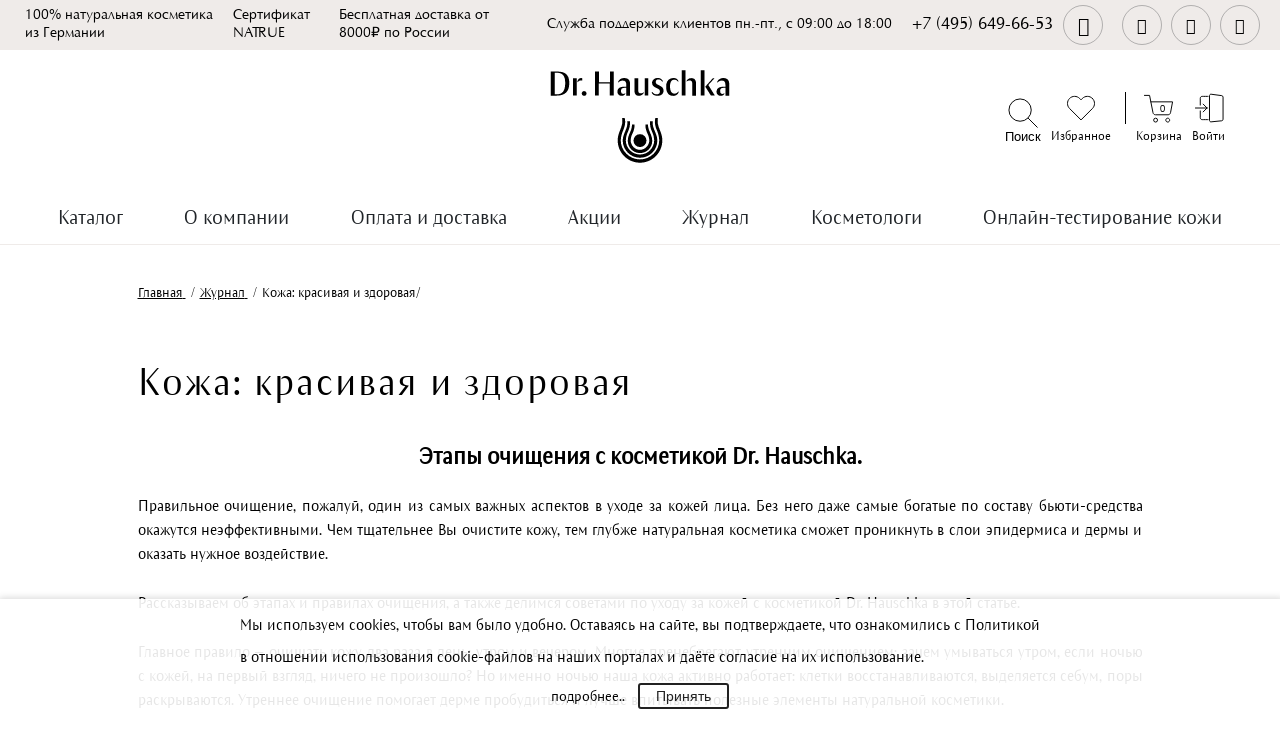

--- FILE ---
content_type: text/html; charset=UTF-8
request_url: https://dr-hauschka.ru/journal/kozha-krasivaya-i-zdorovaya/
body_size: 19199
content:

<!DOCTYPE html>
<html lang="ru" class="no-js">
<head>
  <!-- Yandex.Metrika counter -->
    <noscript><div><img src="https://mc.yandex.ru/watch/103170694" style="position:absolute; left:-9999px;" alt="" /></div></noscript>
  <!-- /Yandex.Metrika counter -->

    <meta name="format-detection" content="telephone=no">
	<meta name="yandex-verification" content="8538786fb38c81ae" />
    <meta name="facebook-domain-verification" content="d23qh3nv2jwgqrsm7dk32ys3je2bro" />
    <meta name="google-site-verification" content="zMmmJAdCAMAldI2Z37hjeh1ILXZvAPYZy-P1AQVuXUM" />
    <meta name="google-site-verification" content="yFrrSLzJR95Wbp0uvO47YmTDoEiIU-HcmhUkwAjS-Ok" />
    <meta name="google-site-verification" content="FyMF3oDwggMu6m6ubPiKicQXjX-bxwy5ten9p2YFS4I" />
	
    <meta charset="utf-8"> 
    <meta http-equiv="Content-Type" content="text/html; charset=utf-8">
    <meta http-equiv="X-UA-Compatible" content="IE=edge">
    <meta name="viewport" content="width=device-width, height=device-height, initial-scale=1.0, maximum-scale=1.0, user-scalable=0">

    <meta name="theme-color" content="#958372">

    <link rel="shortcut icon" href="/local/templates/main/dist/favicons/favicon.ico" type="image/x-icon" />
    <link rel="icon" href="/local/templates/main/dist/favicons/favicon.ico" type="image/x-icon" />
    <link rel="apple-touch-icon" sizes="180x180" href="/local/templates/main/dist/favicons/apple-touch-icon.png">
    <link rel="icon" type="image/png" sizes="32x32" href="/local/templates/main/dist/favicons/favicon-32x32.png">
    <link rel="icon" type="image/png" sizes="192x192" href="/local/templates/main/dist/favicons/android-chrome-192x192.png">
    <link rel="icon" type="image/png" sizes="16x16" href="/local/templates/main/dist/favicons/favicon-16x16.png">
    <link rel="manifest" href="/local/templates/main/dist/favicons/site.webmanifest">
    <link rel="mask-icon" href="/local/templates/main/dist/favicons/safari-pinned-tab.svg" color="#070707">
    <meta name="msapplication-TileColor" content="#070707">
    <meta name="msapplication-TileImage" content="/local/templates/main/dist/favicons/mstile-144x144.png">
    <meta name="theme-color" content="#ffffff">

    <title>Кожа: красивая и здоровая</title>
    
        <meta http-equiv="Content-Type" content="text/html; charset=UTF-8" />
<meta name="robots" content="index, follow" />
<meta name="description" content="Все о натуральной косметике от специалистов Dr. Hauschka натуральная немецкая косметика, официальный интернет магазин в Москве с доставкой по России" />
<script data-skip-moving="true">(function(w, d, n) {var cl = "bx-core";var ht = d.documentElement;var htc = ht ? ht.className : undefined;if (htc === undefined || htc.indexOf(cl) !== -1){return;}var ua = n.userAgent;if (/(iPad;)|(iPhone;)/i.test(ua)){cl += " bx-ios";}else if (/Windows/i.test(ua)){cl += ' bx-win';}else if (/Macintosh/i.test(ua)){cl += " bx-mac";}else if (/Linux/i.test(ua) && !/Android/i.test(ua)){cl += " bx-linux";}else if (/Android/i.test(ua)){cl += " bx-android";}cl += (/(ipad|iphone|android|mobile|touch)/i.test(ua) ? " bx-touch" : " bx-no-touch");cl += w.devicePixelRatio && w.devicePixelRatio >= 2? " bx-retina": " bx-no-retina";if (/AppleWebKit/.test(ua)){cl += " bx-chrome";}else if (/Opera/.test(ua)){cl += " bx-opera";}else if (/Firefox/.test(ua)){cl += " bx-firefox";}ht.className = htc ? htc + " " + cl : cl;})(window, document, navigator);</script>


<link href="/bitrix/css/main/bootstrap_v4/bootstrap.min.css?1708949056141200" type="text/css"  rel="stylesheet" />
<link href="/bitrix/js/ui/design-tokens/dist/ui.design-tokens.min.css?173934538923463" type="text/css"  rel="stylesheet" />
<link href="/bitrix/js/ui/fonts/opensans/ui.font.opensans.min.css?17089496012320" type="text/css"  rel="stylesheet" />
<link href="/bitrix/js/main/popup/dist/main.popup.bundle.min.css?176338091628056" type="text/css"  rel="stylesheet" />
<link href="/bitrix/cache/css/s1/main/page_49ec2b6bf4473397539290ac278488f1/page_49ec2b6bf4473397539290ac278488f1_v1.css?1767344505863" type="text/css"  rel="stylesheet" />
<link href="/bitrix/cache/css/s1/main/template_8e31249831483ed328a4a8b70646079e/template_8e31249831483ed328a4a8b70646079e_v1.css?1767344434208546" type="text/css"  data-template-style="true" rel="stylesheet" />







            
            <!-- Yandex.Metrika counter -->
            
            <!-- /Yandex.Metrika counter -->
                    
        
<meta name="og:type" content="product">
<meta property="og:title" content="Кожа: красивая и здоровая" />
<meta property="og:description" content="" />
<meta property="og:url" content="https://dr-hauschka.ru/journal/kozha-krasivaya-i-zdorovaya/">
<meta property="og:locale" content="ru_RU">
<meta name="twitter:card" content="summary_large_image">
<meta name="twitter:title" content="Кожа: красивая и здоровая" />
<meta name="twitter:description" content="" />
<meta name="twitter:url" content="/journal/kozha-krasivaya-i-zdorovaya/">
<meta name="twitter:domain" content="dr-hauschka.ru">
</head><body id="body">

    <div id="panel">
            </div>
    
<div class="wrapper">
    <div class="top-header toper">
        <div class="inner-page">
            <div class="toper__benefits">
                
<ul clsss="benefits">
	<li>100% натуральная косметика из Германии</li>
	<li>Сертификат NATRUE</li>
	<li>Бесплатная доставка от 8000₽ по России</li>
</ul>            </div>
            <div class="toper__time">Служба поддержки клиентов пн.-пт., с 09:00 до 18:00</div>
            <div class="toper__phone">
                <a class="phone" href="tel:+74956496653"><span>+7 (495) 649-66-53</span><i class="demo-icon icon-phone"></i></a>            </div>
            <div class="toper__right">
                <ul class="social">
    <li class="toper_hide footer_hide"><a href="https://instagram.com/drhauschka.ru" target="_blank"><i class="demo-icon icon-instagram-1"></i></a></li>
    <li class="toper_hide footer_hide"><a href="https://www.facebook.com/drhauschka.ru" target="_blank"><i class="demo-icon icon-facebook-1"></i></a></li>
    <li><a href="https://vk.com/drhauschka_ru" target="_blank"><i class="demo-icon icon-vkontakte"></i></a></li>
    <li><a href="https://zen.yandex.ru/id/5f7330524578fa2225034aa7" target="_blank"><i class="demo-icon icon-zen-1"></i></a></li>
    <li><a href="https://t.me/drhauschka" target="_blank"><i class="demo-icon icon-telegram"></i></a></li>
</ul>            </div>
        </div>
    </div>

    <div class="toper toper_mobile">
        <div class="toper__action">
            Бесплатная доставка от 8000₽ по России        </div>
    </div>

    <header class="header">
        <div class="header__stick">
            <div class="bottom-header">
                <div class="inner-page">
                    <div class="logo"><a href="/"><img src="/img/template/logo.svg"></a></div>
                    <div class="right-block">
                        <ul>
                            <li class="header__spacer"></li>
                            <li class="header__mm_button">
                                <div class="mm_button">
                                    <input type="checkbox" id="hamburger" class="hamburger" />
                                    <label for="hamburger"><i></i><span></span></label>
                                </div>
                            </li>
                            <li class="header__search">
                                <div class="search">
                                    <button type="button" class="search-btn header__icon">
                                        <span class="header__icon-svg">
                                            <svg width="33" height="32" viewBox="0 0 33 32" fill="none" xmlns="http://www.w3.org/2000/svg">
                                                <circle cx="13.5" cy="13" r="11.5"/>
                                                <path d="M22 21.5L31.1924 30.6924" stroke-linecap="round"/>
                                            </svg>
                                        </span>
                                        <span class="header__icon-title">Поиск</span>
                                    </button>
                                    <form action="/search/" class="search-form">
                                        <div class="searchTxtBlock"><IFRAME
	style="width:0px; height:0px; border: 0px;"
	src="javascript:''"
	name="qplSKIW_div_frame"
	id="qplSKIW_div_frame"
></IFRAME><input
			size="40"
		name="q"
	id="qplSKIW"
	value=""
	class="search-suggest"
	type="text" placeholder="Введите название продукта"
	autocomplete="off"
/>
</div>
<button type="submit">
    <svg xmlns="http://www.w3.org/2000/svg" version="1.1" width="30" height="30" x="0" y="0"
            viewBox="0 0 512.005 512.005" style="enable-background:new 0 0 512 512" xml:space="preserve" class="">

                    <path
                            d="M508.885,493.784L353.109,338.008c32.341-35.925,52.224-83.285,52.224-135.339c0-111.744-90.923-202.667-202.667-202.667    S0,90.925,0,202.669s90.923,202.667,202.667,202.667c52.053,0,99.413-19.883,135.339-52.245l155.776,155.776    c2.091,2.091,4.821,3.136,7.552,3.136c2.731,0,5.461-1.045,7.552-3.115C513.045,504.707,513.045,497.965,508.885,493.784z     M202.667,384.003c-99.989,0-181.333-81.344-181.333-181.333S102.677,21.336,202.667,21.336S384,102.68,384,202.669    S302.656,384.003,202.667,384.003z"
                            fill="#927f6e" data-original="#000000" style="" class=""/>

                </svg>
</button>                                    </form>
                                </div>
                                <div class="search__mobile header__icon">
                                    <span class="header__icon-svg">
                                        <svg width="33" height="32" viewBox="0 0 33 32" fill="none" xmlns="http://www.w3.org/2000/svg">
                                            <circle cx="13.5" cy="13" r="11.5"/>
                                            <path d="M22 21.5L31.1924 30.6924" stroke-linecap="round"/>
                                        </svg>
                                    </span>
                                    <span class="header__icon-title">Поиск</span>
                                </div>
                            </li>
                            <li class="header__fav">
                                <a href="/personal/favorite/" class="header__icon">
                                    <span class="header__icon-svg">
                                        <svg width="33" height="32" viewBox="0 0 33 32" fill="none" xmlns="http://www.w3.org/2000/svg">
                                            <path d="M28.2872 6.14666C27.6061 5.46533 26.7976 4.92485 25.9076 4.5561C25.0177 4.18735 24.0638 3.99756 23.1005 3.99756C22.1372 3.99756 21.1833 4.18735 20.2933 4.5561C19.4034 4.92485 18.5948 5.46533 17.9138 6.14666L16.5005 7.55999L15.0872 6.14666C13.7116 4.77107 11.8459 3.99827 9.90048 3.99827C7.95511 3.99827 6.08941 4.77107 4.71382 6.14666C3.33823 7.52225 2.56543 9.38795 2.56543 11.3333C2.56543 13.2787 3.33823 15.1444 4.71382 16.52L16.5005 28.3067L28.2872 16.52C28.9685 15.839 29.509 15.0304 29.8777 14.1405C30.2465 13.2505 30.4363 12.2966 30.4363 11.3333C30.4363 10.37 30.2465 9.41613 29.8777 8.52619C29.509 7.63624 28.9685 6.82767 28.2872 6.14666Z" stroke-linecap="round" stroke-linejoin="round"/>
                                        </svg>
                                    </span>
                                    <span class="header__icon-title">Избранное</span>
                                </a>
                            </li>
                                                        <li class="basket header__icon"> <div id="bx_basketFKauiI" class="bx-basket bx-opener"><!--'start_frame_cache_bx_basketFKauiI'-->
<a href="/personal/cart/">
    <span class="header__icon-svg">
        <svg width="33" height="32" viewBox="0 0 33 32" fill="none" xmlns="http://www.w3.org/2000/svg">
            <path d="M1.5 3H6.77273L10.3055 20.8533C10.426 21.4672 10.7562 22.0186 11.2381 22.4111C11.7201 22.8035 12.3232 23.012 12.9418 23H25.7545C26.3732 23.012 26.9763 22.8035 27.4582 22.4111C27.9402 22.0186 28.2704 21.4672 28.3909 20.8533L30.5 9.66667H8.09091" stroke-linecap="round" stroke-linejoin="round"/>
            <circle cx="13" cy="28.5" r="2"/>
            <path d="M27.5 28.5C27.5 29.6045 26.6046 30.5 25.5 30.5C24.3954 30.5 23.5 29.6045 23.5 28.5C23.5 27.3954 24.3954 26.5 25.5 26.5C26.6046 26.5 27.5 27.3954 27.5 28.5Z"/>
        </svg>
    </span>
    <span class="header__icon-title">Корзина</span>
</a>
<a href="/personal/cart/"><span class="number">0</span></a><!--'end_frame_cache_bx_basketFKauiI'--></div>
                            </li>
                                                            <li class="header__personal_link">
                                    <a href="/partners/" class="header__icon">
    <span class="header__icon-svg">
        <svg width="33" height="32" viewBox="0 0 33 32" fill="none" xmlns="http://www.w3.org/2000/svg">
            <path d="M10.5 20L14.5 16M14.5 16L10.5 12M14.5 16H2.5" stroke-linecap="round" stroke-linejoin="round"/>
            <path d="M17 3.28437C17 2.37718 17.799 1.67763 18.6982 1.79752L29.6982 3.26419C30.4435 3.36355 31 3.99923 31 4.75103V27.69C31 28.4607 30.4161 29.1059 29.6493 29.1826L18.6493 30.2826C17.7662 30.3709 17 29.6775 17 28.79V3.28437Z"/>
            <path d="M7.5 13V6C7.5 5.33333 7.9 4 9.5 4C11.1 4 14.8333 4 15.5 4" stroke-linecap="round"/>
            <path d="M7.5 19V26C7.5 26.6667 7.9 28 9.5 28C11.1 28 14.8333 28 15.5 28" stroke-linecap="round"/>
        </svg>
    </span>
    <span class="header__icon-title">Войти</span>
</a>
                                </li>
                                                    </ul>
                    </div>
                </div>
            </div>
                <div class="menu">
        <nav class="inner-page">
            <ul>
                            <li  class="child-li">
                    <a href="/catalog/">Каталог</a>
                                            <div class="bottom"></div>
                        <div class="sub-menu">
                            <div class="sub-menu__wrap">
                                                                    <ul>
                                                                                    <li>
                                                <a href="/catalog/normalnaya_kozha/">Нормальная кожа</a>
                                            </li>
                                                                                    <li>
                                                <a href="/catalog/zhirnaya_kozha/">Жирная кожа</a>
                                            </li>
                                                                                    <li>
                                                <a href="/catalog/sukhaya_kozha/">Сухая кожа</a>
                                            </li>
                                                                                    <li>
                                                <a href="/catalog/kozha_smeshannogo_tipa/">Кожа смешанного типа</a>
                                            </li>
                                                                                    <li>
                                                <a href="/catalog/zrelaya_kozha_40/">Зрелая кожа 40+</a>
                                            </li>
                                                                                    <li>
                                                <a href="/catalog/zrelaya_kozha_50/">Зрелая кожа 50+</a>
                                            </li>
                                                                            </ul>
                                                                    <ul>
                                                                                    <li>
                                                <a href="/catalog/ukhod_za_litsom_dr_hauschka/">Уход за лицом</a>
                                            </li>
                                                                                    <li>
                                                <a href="/catalog/ukhod_za_telom_dr_hauschka/">Уход за телом</a>
                                            </li>
                                                                                    <li>
                                                <a href="/catalog/ukhod_za_volosami_dr_hauschka/">Уход за волосами</a>
                                            </li>
                                                                                    <li>
                                                <a href="/catalog/dekorativnaya_kosmetika_dr_hauschka/">Декоративная косметика</a>
                                            </li>
                                                                                    <li>
                                                <a href="/catalog/dr_hauschka_med/">Dr. Hauschka MED</a>
                                            </li>
                                                                                    <li>
                                                <a href="/catalog/aksessuary/">Аксессуары</a>
                                            </li>
                                                                            </ul>
                                                                    <ul>
                                                                                    <li>
                                                <a href="/catalog/novinki/">Новинки</a>
                                            </li>
                                                                                    <li>
                                                <a href="/catalog/limited_edition_2024/">Limited Edition</a>
                                            </li>
                                                                                    <li>
                                                <a href="/catalog/bestsellery/">Бестселлеры</a>
                                            </li>
                                                                                    <li>
                                                <a href="/catalog/ukhod_dlya_beremennykh/">Уход для беременных</a>
                                            </li>
                                                                                    <li>
                                                <a href="/catalog/kosmetika_dlya_veganov/">Косметика для веганов</a>
                                            </li>
                                                                                    <li>
                                                <a href="/catalog/nabory_dr_hauschka/">Наборы</a>
                                            </li>
                                                                            </ul>
                                                            </div>
                        </div>
                                    </li>
                            <li >
                    <a href="/about/">О компании</a>
                                    </li>
                            <li >
                    <a href="/oplata-i-dostavka/">Оплата и доставка</a>
                                    </li>
                            <li >
                    <a href="/akcii/">Акции</a>
                                    </li>
                            <li >
                    <a href="/journal/">Журнал</a>
                                    </li>
                            <li >
                    <a href="/kosmetologi/">Косметологи</a>
                                    </li>
                            <li >
                    <a href="/skin-test/">Онлайн-тестирование кожи</a>
                                    </li>
                        </ul>
        </nav>
    </div>
        </div>

        <div class="m_search_form">
            <form action="/search/" class="search-form-mobile">
                <div class="searchTxtBlock"><IFRAME
	style="width:0px; height:0px; border: 0px;"
	src="javascript:''"
	name="qT1YQ8m_div_frame"
	id="qT1YQ8m_div_frame"
></IFRAME><input
			size="40"
		name="q"
	id="qT1YQ8m"
	value=""
	class="search-suggest"
	type="text" placeholder="Введите название продукта"
	autocomplete="off"
/>
</div>
<button type="submit">
    <svg xmlns="http://www.w3.org/2000/svg" version="1.1" width="30" height="30" x="0" y="0"
            viewBox="0 0 512.005 512.005" style="enable-background:new 0 0 512 512" xml:space="preserve" class="">

                    <path
                            d="M508.885,493.784L353.109,338.008c32.341-35.925,52.224-83.285,52.224-135.339c0-111.744-90.923-202.667-202.667-202.667    S0,90.925,0,202.669s90.923,202.667,202.667,202.667c52.053,0,99.413-19.883,135.339-52.245l155.776,155.776    c2.091,2.091,4.821,3.136,7.552,3.136c2.731,0,5.461-1.045,7.552-3.115C513.045,504.707,513.045,497.965,508.885,493.784z     M202.667,384.003c-99.989,0-181.333-81.344-181.333-181.333S102.677,21.336,202.667,21.336S384,102.68,384,202.669    S302.656,384.003,202.667,384.003z"
                            fill="#927f6e" data-original="#000000" style="" class=""/>

                </svg>
</button>            </form>
        </div>
    </header>

    <div class="mmBb"></div>

            <div class="breadcrumbs" itemprop="http://schema.org/breadcrumb" itemscope itemtype="http://schema.org/BreadcrumbList"><div class="inner-page"><ul>
			<li id="bx_breadcrumb_0" itemprop="itemListElement" itemscope itemtype="http://schema.org/ListItem">
	 
				<a href="/" title="Главная" itemprop="item">
					<span itemprop="name">Главная</span>
				</a>
				<meta itemprop="position" content="1" />
			</li>
			<li id="bx_breadcrumb_1" itemprop="itemListElement" itemscope itemtype="http://schema.org/ListItem">
	 
				<a href="/journal/" title="Журнал" itemprop="item">
					<span itemprop="name">Журнал</span>
				</a>
				<meta itemprop="position" content="2" />
			</li>
			<li> 
				<span itemprop="name">Кожа: красивая и здоровая</span>
			</li>/<ul></div></div>    
            <div class="subPage about-page about-page">
            <div class="inner-page">
                <h1>Кожа: красивая и здоровая</h1>
            </div></div>
<div class="about-page">
    <div class="inner-page">
        <div class="blog-detail">
	
				<h2 style="text-align: center;">Этапы очищения с косметикой Dr. Hauschka.</h2>
<p>
	 Правильное очищение, пожалуй, один из самых важных аспектов в уходе за кожей лица. Без него даже самые богатые по составу бьюти-средства окажутся неэффективными. Чем тщательнее Вы очистите кожу, тем глубже натуральная косметика сможет проникнуть в слои эпидермиса и дермы и оказать нужное воздействие.&nbsp;
</p>
<p>
	 Рассказываем об этапах и правилах очищения, а также делимся советами по уходу за кожей с косметикой Dr. Hauschka в этой статье.&nbsp;
</p>
<p>
	 Главное правило — очищать кожу два раза в день: утром и вечером. Многие пренебрегают утренним очищением: зачем умываться утром, если ночью с кожей, на первый взгляд, ничего не произошло? Но именно ночью наша кожа активно работает: клетки восстанавливаются, выделяется себум, поры раскрываются. Утреннее очищение помогает дерме пробудиться и лучше впитывать полезные элементы натуральной косметики.&nbsp;
</p>
<p>
	 Чтобы подготовить кожу к уходовым процедурам и добиться идеального результата, необходимо соблюдать определенную последовательность при очищении лица:
</p>
<h3 style="text-align: center;"> <u>Удаление макияжа</u><br>
 </h3>
 Всегда начинайте очищение кожи с демакияжа. Чтобы снять водостойкую декоративную косметику с глаз, рекомендуем использовать <a href="https://dr-hauschka.ru/catalog/ukhod_za_litsom_dr_hauschka/ochishchenie/ochishchayushchaya_dvukhfaznaya_zhidkost_dlya_snyatiya_makiyazha_s_glaz_augen_make_up_entferner_75_m/">Очищающую двухфазную жидкость Dr. Hauschka</a>. Средство обеспечивает мягкое и надежное очищение чувствительной кожи вокруг глаз, и, одновременно, уход с помощью легких, быстро впитывающихся масел. После применения остается приятное ощущение чистой и мягкой кожи.&nbsp;
<p>
	 Для снятия оставшейся косметики (тонального крема, румян, пудры и тд) воспользуйтесь <a href="https://dr-hauschka.ru/catalog/ukhod_za_litsom_dr_hauschka/ochishchenie/ochishchayushchee_molochko_reinigungsmilch_145_ml/?sphrase_id=2017">Очищающим молочком Dr. Hauschka</a>. Средство освобождает любую кожу от загрязнений и макияжа и бережно ухаживает за ней. Композиция, содержащая язвенник целебный, масло жожоба и миндальное масло, помогает сохранить естественную гидролипидную пленку кожи.
</p>
<h3 style="text-align: center;"><u>Умывание</u>&nbsp;</h3>
 После удаления декоративной косметики переходим к умыванию с <a href="https://dr-hauschka.ru/catalog/ukhod_za_litsom_dr_hauschka/ochishchenie/ochishchayushchiy_krem_dlya_litsa_gesichtswaschcreme_50_ml/?sphrase_id=2019">Очищающим кремом Dr. Hauschka</a>. Средство дарит коже чистоту и свежесть, подходит для мягкого очищения по утрам и вечерам для всех состояний кожи.<br>
<p>
	 Питательная композиция с календулой, ромашкой, зверобоем, язвенником целебным и миндалём оживляет и очищает кожу особенно бережным образом. Поры заметно сужаются.
</p>
<h3 style="text-align: center;"><u>Тонизирование</u></h3>
 После умывания «закрываем» поры <a href="https://dr-hauschka.ru/catalog/ukhod_za_litsom_dr_hauschka/toniki/tonik_dlya_litsa_gesichtstonikum_100_ml/?sphrase_id=2020">Тоником для лица Dr. Hauschka</a>. Он восстанавливает гидролипидный барьер и подготавливает кожу к нанесению крема или сыворотки. Состав средства включает в себя экстракты таких лекарственных растений, как гамамелис и язвенник целебный, благодаря чему кожа лица приобретает естественный розовый оттенок и свежее сияние.&nbsp; <br>
<h3 style="text-align: center;"><br>
 </h3>
<h3 style="text-align: center;"><u>Нанесение крема</u><br>
 </h3>
 Завершаем ритуал очищения уходовыми средствами: днем наносим один из любимых Дневных кремов или Дневных флюидов Dr. Hauschka, а перед сном — <a href="https://dr-hauschka.ru/catalog/ukhod_za_litsom_dr_hauschka/nochnoy_bezzhirovoy_ukhod/syvorotka_dlya_nochnogo_ukhoda_nachtserum_20_ml/?sphrase_id=2021">Сыворотку для ночного ухода Dr. Hauschka</a>. Обязательно подбирайте кремы, флюиды и сыворотки под Ваше нынешнее состояние кожи, а если Вам нужна консультация, обратитесь к косметологу марки.&nbsp; <br>
 <br>
<p>
	 Все этапы (очищение, тонизирование, уход) должны последовательно проводиться утром и вечером, и результат — красивая и здоровая кожа — не заставит себя долго ждать.
</p>
 &nbsp;<br>
 <br>
 <br>		<div style="clear:both"></div>
	<br />
	</div>



        <p>
            <a href="/journal/">Возврат к списку</a>
        </p>

    </div>
</div>

<div class="blog">
    <div class="inner-page">
        <h2><span>Журнал</span></h2>
        <div class="blog-slider owl-carousel">


                            <div class="slide">
                                            <div class="date">2 декабря 2025</div>
                                        <div class="img"><img   src="/upload/resize_cache/iblock/380/9awil2svcjc4v1v0kgkup5qvrowixiv7/266_266_2/novinki_novogodnie_podarochnye_nabory_dr_huaschka.jpg"
                                            alt="НОВИНКИ: Новогодние подарочные наборы Dr. Hauschka"
                                            title="НОВИНКИ: Новогодние подарочные наборы Dr. Hauschka"></div>
                    <a href="/journal/novinki-novogodnie-podarochnye-nabory-dr-hauschka/" class="title">НОВИНКИ: Новогодние подарочные наборы Dr. Hauschka</a>
                    <div class="description">                    </div>
                    <a href="/journal/novinki-novogodnie-podarochnye-nabory-dr-hauschka/" class="more">Читать</a>
                </div>



                            <div class="slide">
                                            <div class="date">8 августа 2025</div>
                                        <div class="img"><img   src="/upload/resize_cache/iblock/e1d/u7ozdmuhmgz0dv2spr4tu98csws48nhe/266_266_2/makiyazh_dlya_sukhoy_kozhi.jpg"
                                            alt="Макияж для сухой кожи"
                                            title="Макияж для сухой кожи"></div>
                    <a href="/journal/makiyazh-dlya-sukhoy-kozhi/" class="title">Макияж для сухой кожи</a>
                    <div class="description">                    </div>
                    <a href="/journal/makiyazh-dlya-sukhoy-kozhi/" class="more">Читать</a>
                </div>



                            <div class="slide">
                                            <div class="date">3 февраля 2025</div>
                                        <div class="img"><img   src="/upload/resize_cache/iblock/610/s8ro4xfds3f6f0oza5swm236yzwfs4dd/266_266_2/botanika_arnika.jpg"
                                            alt="Ботаника: арника"
                                            title="Ботаника: арника"></div>
                    <a href="/journal/botanika-arnika/" class="title">Ботаника: арника</a>
                    <div class="description">                    </div>
                    <a href="/journal/botanika-arnika/" class="more">Читать</a>
                </div>



                            <div class="slide">
                                            <div class="date">29 января 2025</div>
                                        <div class="img"><img   src="/upload/resize_cache/iblock/7ca/3jsxn6vap0zntmylmotn0lkpoz8do3t7/266_266_2/yantarnoe_steklo_novaya_upakovka_dr_hauschka.jpg"
                                            alt="Янтарное стекло – новая упаковка Dr. Hauschka"
                                            title="Янтарное стекло – новая упаковка Dr. Hauschka"></div>
                    <a href="/journal/yantarnoe-steklo-novaya-upakovka-dr-hauschka/" class="title">Янтарное стекло – новая упаковка Dr. Hauschka</a>
                    <div class="description">                    </div>
                    <a href="/journal/yantarnoe-steklo-novaya-upakovka-dr-hauschka/" class="more">Читать</a>
                </div>



                            <div class="slide">
                                            <div class="date">25 января 2025</div>
                                        <div class="img"><img   src="/upload/resize_cache/iblock/3e9/22mwn809y03dsrndyrvkjupc3ixqhm3b/266_266_2/priroda_v_upakovke.jpg"
                                            alt="Природа в упаковке"
                                            title="Природа в упаковке"></div>
                    <a href="/journal/priroda-v-upakovke/" class="title">Природа в упаковке</a>
                    <div class="description">                    </div>
                    <a href="/journal/priroda-v-upakovke/" class="more">Читать</a>
                </div>



                            <div class="slide">
                                            <div class="date">20 января 2025</div>
                                        <div class="img"><img   src="/upload/resize_cache/iblock/728/dcy6ytk1u19339pklyq5smjiohw9npnm/266_266_2/osobyy_ukhod_za_sukhoy_kozhey_.jpg"
                                            alt="Особый уход за сухой кожей "
                                            title="Особый уход за сухой кожей "></div>
                    <a href="/journal/osobyy-ukhod-za-sukhoy-kozhey-/" class="title">Особый уход за сухой кожей </a>
                    <div class="description">                    </div>
                    <a href="/journal/osobyy-ukhod-za-sukhoy-kozhey-/" class="more">Читать</a>
                </div>



                            <div class="slide">
                                            <div class="date">15 января 2025</div>
                                        <div class="img"><img   src="/upload/resize_cache/iblock/539/naki1lxz463i2g4kcnzpqpjavchz8fsu/266_266_2/naturalnyy_ukhod_za_volosami_.jpg"
                                            alt="Натуральный уход за волосами "
                                            title="Натуральный уход за волосами "></div>
                    <a href="/journal/naturalnyy-ukhod-za-volosami-/" class="title">Натуральный уход за волосами </a>
                    <div class="description">                    </div>
                    <a href="/journal/naturalnyy-ukhod-za-volosami-/" class="more">Читать</a>
                </div>



                            <div class="slide">
                                            <div class="date">9 января 2025</div>
                                        <div class="img"><img   src="/upload/resize_cache/iblock/570/hi28ap0wkopn19rvcew7pi13dew7d61q/266_266_2/printsipy_organicheskogo_zemledeliya_.jpg"
                                            alt="Принципы органического земледелия "
                                            title="Принципы органического земледелия "></div>
                    <a href="/journal/printsipy-organicheskogo-zemledeliya-/" class="title">Принципы органического земледелия </a>
                    <div class="description">                    </div>
                    <a href="/journal/printsipy-organicheskogo-zemledeliya-/" class="more">Читать</a>
                </div>



                            <div class="slide">
                                            <div class="date">25 декабря 2024</div>
                                        <div class="img"><img   src="/upload/resize_cache/iblock/aae/sf92sqb8t2k58wzpvcvhcl51tmto4sq2/266_266_2/s_nastupayushchim_2025.jpg"
                                            alt="С наступающим 2025!"
                                            title="С наступающим 2025!"></div>
                    <a href="/journal/s-nastupayushchim-2025/" class="title">С наступающим 2025!</a>
                    <div class="description">                    </div>
                    <a href="/journal/s-nastupayushchim-2025/" class="more">Читать</a>
                </div>



                            <div class="slide">
                                            <div class="date">18 декабря 2024</div>
                                        <div class="img"><img   src="/upload/resize_cache/iblock/34c/zm6m0rwc7ig2j3122ynpnl8fdwpvqszj/266_266_2/maski_dlya_litsa_dr_hauschka_vash_klyuch_k_zdorovoy_i_siyayushchey_kozhe.jpg"
                                            alt="Маски для лица Dr. Hauschka: Ваш ключ к здоровой и сияющей коже"
                                            title="Маски для лица Dr. Hauschka: Ваш ключ к здоровой и сияющей коже"></div>
                    <a href="/journal/maski-dlya-litsa-dr-hauschka-vash-klyuch-k-zdorovoy-i-siyayushchey-kozhe/" class="title">Маски для лица Dr. Hauschka: Ваш ключ к здоровой и сияющей коже</a>
                    <div class="description">                    </div>
                    <a href="/journal/maski-dlya-litsa-dr-hauschka-vash-klyuch-k-zdorovoy-i-siyayushchey-kozhe/" class="more">Читать</a>
                </div>



                            <div class="slide">
                                            <div class="date">10 декабря 2024</div>
                                        <div class="img"><img   src="/upload/resize_cache/iblock/df4/vz213vsl3u1hxvhcygy6bpzx3emestwa/266_266_2/sozdannyy_rukami_advent_kalendar_dr_hauschka.jpg"
                                            alt="Созданный руками: Адвент-календарь Dr. Hauschka"
                                            title="Созданный руками: Адвент-календарь Dr. Hauschka"></div>
                    <a href="/journal/sozdannyy-rukami-advent-kalendar-dr-hauschka/" class="title">Созданный руками: Адвент-календарь Dr. Hauschka</a>
                    <div class="description">                    </div>
                    <a href="/journal/sozdannyy-rukami-advent-kalendar-dr-hauschka/" class="more">Читать</a>
                </div>



                            <div class="slide">
                                            <div class="date">5 декабря 2024</div>
                                        <div class="img"><img   src="/upload/resize_cache/iblock/09f/zpm02q4w3mhf5iei11u81i4qmv0ydkye/266_266_2/osoboe_vnimanie_kozhe_vokrug_glaz.png"
                                            alt="Особое внимание коже вокруг глаз"
                                            title="Особое внимание коже вокруг глаз"></div>
                    <a href="/journal/osoboe-vnimanie-kozhe-vokrug-glaz/" class="title">Особое внимание коже вокруг глаз</a>
                    <div class="description">                    </div>
                    <a href="/journal/osoboe-vnimanie-kozhe-vokrug-glaz/" class="more">Читать</a>
                </div>



            
        </div>
    </div>
</div>

<div class="consultation">
    <div class="inner-page">
        <h2><span>Получить консультацию косметолога</span></h2>

        <div class="right-block">
			<div class="form form_consult">
  <div class="form__message">
  </div>
    <form name="form_consult" action="/journal/kozha-krasivaya-i-zdorovaya/" method="POST" enctype="multipart/form-data"><input type="hidden" name="sessid" id="sessid" value="a4cca5cddc8d3e668357f6a00da4fe6d" /><input type="hidden" name="WEB_FORM_ID" value="4" />  <input type="hidden" id="recaptcha-response" name="CAPTCHA_RESPONSE" value=""/>
          <div class="form__item">
          <input type="text" placeholder="Имя*" name="form_text_9" value="">      </div>
          <div class="form__item">
          <input type="text" placeholder="Телефон*" class="tel" name="form_text_10" value="">      </div>
          <div class="form__item">
          <input type="text" placeholder="E-mail*" name="form_email_12" value="" size="0" />      </div>
      <div class="form__action">
    <button class="btn consult_submit"  type="submit" name="web_form_submit" id="form-submit-button">Отправить</button>
  </div>
  <label class="fs-14">
    <input type="checkbox" id="policy-agreement-checkbox" name="policy_agreement" required>
    Я согласен с <a href="/politika-obrabotki-personalnykh-dannykh/" target="_blank" class="nowrp">политикой конфиденциальности</a>
  </label>
    </form></div>


        </div>
        <div class="left-block" aria-hidden="true"><img src="/img/template/konsultaciya-kosmetologa.jpg" alt="Консультация"></div>
    </div>
</div>
<br>
</div>
<div class="footer-wrapper">
    <footer>
        <div class="inner-page">
            <div class="top-footer">
                <div>
                    <div class="logo"><a href="/"><img src="/img/template/logo.svg"></a></div>
                    <ul class="social">
    <li class="toper_hide footer_hide"><a href="https://instagram.com/drhauschka.ru" target="_blank"><i class="demo-icon icon-instagram-1"></i></a></li>
    <li class="toper_hide footer_hide"><a href="https://www.facebook.com/drhauschka.ru" target="_blank"><i class="demo-icon icon-facebook-1"></i></a></li>
    <li><a href="https://vk.com/drhauschka_ru" target="_blank"><i class="demo-icon icon-vkontakte"></i></a></li>
    <li><a href="https://zen.yandex.ru/id/5f7330524578fa2225034aa7" target="_blank"><i class="demo-icon icon-zen-1"></i></a></li>
    <li><a href="https://t.me/drhauschka" target="_blank"><i class="demo-icon icon-telegram"></i></a></li>
</ul>                </div>
                <div><ul class="menu-footer">
 <li><a href="/catalog/" class=" " >Каталог</a></li>  <li><a href="/about/" class=" " >О компании</a></li>  <li><a href="/oplata-i-dostavka/" class=" " >Оплата и доставка</a></li>  <li><a href="/akcii/" class=" " >Акции</a></li>  <li><a href="/journal/" class="active  " >Журнал</a></li>  <li><a href="/kosmetologi/" class=" " >Косметологи</a></li>  <li><a href="/skin-test/" class=" " >Онлайн-тестирование кожи</a></li> </ul>

                </div>
                <div class="footer-top"> Москва, ул. Обручева, д.52 стр.3
<a href="mailto:reception@dr-hauschka.ru">reception@dr-hauschka.ru</a>
<a href="tel:+74956496653">+7 (495) 649-66-53</a>
<a href="/politika-obrabotki-personalnykh-dannykh/">Политика обработки персональных данных</a>
<a href="/politika-obrabotki-personalnykh-dannykh/polzovatelskoe-soglashenie/">Пользовательское соглашение</a>
<a href="/politika-obrabotki-personalnykh-dannykh/dogovor-publichnoy-oferty/">Публичная оферта</a>

                </div>
                <div>


<div class="subscribe-form" id="subscribe-form">
    <!--'start_frame_cache_subscribe-form'-->  <form action="/personal/subscribe/subscr_edit.php" id="subscribe-form-form" class="js-subscribe-form">
              <input type="hidden" name="sf_RUB_ID[]" id="sf_RUB_ID_1"
               value="1"/>
          <input placeholder="E-mail*" name="sf_EMAIL" type="text" value="" required/>
    <input class="btn" name="OK" type="submit" value="Подписаться на рассылку"/>
  </form>
    <!--'end_frame_cache_subscribe-form'-->  <label class="fs-14">
    <input type="checkbox" id="policy-agreement-footer" name="policy_agreement" required class="js-policy-checkbox">
    Я согласен с <a href="/politika-obrabotki-personalnykh-dannykh/" target="_blank" class="nowrp">политикой конфиденциальности</a>
  </label>
</div>

                </div>
            </div>
            <div class="bottom-footer">
                <div class="left-block">Данный интернет-сайт носит исключительно информационный характер и ни при каких
условиях не является публичной офертой, определяемой положениями Статьи 437 Гражданского кодекса РФ.
                </div>
                <div class="right-block">© 2026 ООО «ВАЛА РАША ЭНД СИАЙЭС»</div>
            </div>
        </div>
    </footer>
</div>
<!-- Yandex.Metrika counter -->
<noscript><div><img src="https://mc.yandex.ru/watch/71313043" style="position:absolute; left:-9999px;" alt="" /></div></noscript>
<!-- /Yandex.Metrika counter -->
<div class="pop-up-before" id="backDrop"></div>
<div class="pop-up" id="response">
    <div class="title">Уведомление</div>
    <div id="responseText" style="text-align: center"></div>
</div>

<div class="auth pop-up " id="fastOrder">
    <div class="title">Оформить заказ</div>
    <div class="fastWrap">
            <div class="tabs-auth">
        <ul>
            <li class="input active">Вход</li>
            <li class="registration">Без регистрации</li>
        </ul>
        <div class="tabs-auth-content">
            <div class="input active"><br>
                <form action="/local/ajax/auth.php" class="authAjax" method="post">
                    <input type="hidden" name="product" value="" id="passProductID">
                    <input placeholder="E-mail" class="choice-input choice-input-email active" name="USER_LOGIN"
                           type="text" value=""/>

                    <input placeholder="Пароль" name="USER_PASSWORD" type="password" value=""/>
                    <p class="error"></p>
                    <p><a class="underline" href="/login/?forgot_password=yes">Забыли пароль?</a></p>
                    <div class="last">
                        <div class="left-block">
                            <label class="check">
                                <input type="checkbox" name="USER_REMEMBER" value="Y" style="display: none">
                                <span class="title">запомнить меня</span>
                            </label>
                        </div>
                        <div class="right-block">
                            <input class="btn" name="Login" type="submit" value="Войти"/>
                        </div>
                    </div>
                </form>
            </div>
            <div class="registration">
                <br />
<form action="/local/ajax/fastBuy.php" method="post" class="fastOrderForm" accept-charset="utf-8">
    <input type="hidden" name="product" value="" id="fastProductID">
                <input placeholder="Имя" id="firstName" class="choice-input active" name="firstName" type="text" value="" required/>
        <input placeholder="Фамилия" id="lastName" class="choice-input active" name="lastName" type="text" value="" required/>
        <p class="error"></p>
    <input placeholder="E-mail" id="fastEmail" class="choice-input choice-input-email active" name="email" type="email" value="" required/>
    <p class="error"></p>
    <input placeholder="Телефон" id="fastOrderPhonePhone" class="choice-input choice-input-phone active phoneInput"   name="phone" type="text" value="" required/>
    
    <div class="last">
        <div class="right-block">
            <input class="btn" name="submit" type="submit" value="Оформить"/>
        </div>
    </div>
  <label class="fs-14">
    <input type="checkbox" id="policy-agreement-fastBuy" name="policy_agreement" required>
    Я согласен с <a href="/politika-obrabotki-personalnykh-dannykh/" target="_blank" class="nowrp">политикой конфиденциальности</a>
  </label>
</form>


            </div>
        </div>
    </div>
    </div>
</div>
<div class="pop-up" id="getCall">
    <div class="title">Заказать звонок</div>
    <div id="responseText" >
        
<form action="/local/ajax/getCall.php" method="post" class="ajaxForm" data-modal="#getCall">

    <input name="name" type="hidden" value=""/>
    <input placeholder="+7 (___) ___ __-__ *" name="phone" type="tel" value="" class="phoneInput" id="getCallPhone"
           required/>

    <input class="btn" name="submit" type="submit" value="Заказать"/>

</form>

    </div>
</div>



<div id="dlay-cookienotice-modal">
    <div class="dlay-cookienotice-text">
        <p class="dlay-cookienotice-p">Мы используем cookies, чтобы вам было удобно. Оставаясь на сайте, вы подтверждаете, что ознакомились с Политикой в отношении использования cookie-файлов на наших порталах и даёте согласие на их использование.</p>
        <a class="dlay-cookienotice-link" href="/politika-obrabotki-personalnykh-dannykh/dogovor-publichnoy-oferty/">подробнее..</a>
        <button class="dlay-cookienotice-button">Принять</button>
    </div>
</div>
<!-- Rating Mail.ru counter -->
<noscript><div>
<img src="https://top-fwz1.mail.ru/counter?id=3228034;js=na" style="border:0;position:absolute;left:-9999px;" alt="Top.Mail.Ru" />
</div></noscript>
<!-- //Rating Mail.ru counter -->
<a href="https://top-fwz1.mail.ru/tracker?id=3228034;e=RG%3A/trg-pixel-11682057-1638887366003;_={{random}}"></a>

<script type="text/javascript" >
    (function(m,e,t,r,i,k,a){m[i]=m[i]||function(){(m[i].a=m[i].a||[]).push(arguments)};
      m[i].l=1*new Date();
      for (var j = 0; j < document.scripts.length; j++) {if (document.scripts[j].src === r) { return; }}
      k=e.createElement(t),a=e.getElementsByTagName(t)[0],k.async=1,k.src=r,a.parentNode.insertBefore(k,a)})
    (window, document, "script", "https://mc.yandex.ru/metrika/tag.js", "ym");

    ym(103170694, "init", {
      clickmap:true,
      trackLinks:true,
      accurateTrackBounce:true,
      webvisor:true,
      ecommerce: dataLayer
    });
  </script>
<script type="text/javascript">
    var digiScript = document.createElement('script');
    digiScript.src = '//aq.dolyame.ru/10005/client.js'; //
    digiScript.defer = true;
    digiScript.async = true;
    document.head.appendChild(digiScript);
  </script>
<script>if(!window.BX)window.BX={};if(!window.BX.message)window.BX.message=function(mess){if(typeof mess==='object'){for(let i in mess) {BX.message[i]=mess[i];} return true;}};</script>
<script>(window.BX||top.BX).message({"pull_server_enabled":"Y","pull_config_timestamp":1763381073,"shared_worker_allowed":"Y","pull_guest_mode":"N","pull_guest_user_id":0,"pull_worker_mtime":1763381071});(window.BX||top.BX).message({"PULL_OLD_REVISION":"Для продолжения корректной работы с сайтом необходимо перезагрузить страницу."});</script>
<script>(window.BX||top.BX).message({"JS_CORE_LOADING":"Загрузка...","JS_CORE_NO_DATA":"- Нет данных -","JS_CORE_WINDOW_CLOSE":"Закрыть","JS_CORE_WINDOW_EXPAND":"Развернуть","JS_CORE_WINDOW_NARROW":"Свернуть в окно","JS_CORE_WINDOW_SAVE":"Сохранить","JS_CORE_WINDOW_CANCEL":"Отменить","JS_CORE_WINDOW_CONTINUE":"Продолжить","JS_CORE_H":"ч","JS_CORE_M":"м","JS_CORE_S":"с","JSADM_AI_HIDE_EXTRA":"Скрыть лишние","JSADM_AI_ALL_NOTIF":"Показать все","JSADM_AUTH_REQ":"Требуется авторизация!","JS_CORE_WINDOW_AUTH":"Войти","JS_CORE_IMAGE_FULL":"Полный размер"});</script><script src="/bitrix/js/main/core/core.min.js?1763381241229643"></script><script>BX.Runtime.registerExtension({"name":"main.core","namespace":"BX","loaded":true});</script>
<script>BX.setJSList(["\/bitrix\/js\/main\/core\/core_ajax.js","\/bitrix\/js\/main\/core\/core_promise.js","\/bitrix\/js\/main\/polyfill\/promise\/js\/promise.js","\/bitrix\/js\/main\/loadext\/loadext.js","\/bitrix\/js\/main\/loadext\/extension.js","\/bitrix\/js\/main\/polyfill\/promise\/js\/promise.js","\/bitrix\/js\/main\/polyfill\/find\/js\/find.js","\/bitrix\/js\/main\/polyfill\/includes\/js\/includes.js","\/bitrix\/js\/main\/polyfill\/matches\/js\/matches.js","\/bitrix\/js\/ui\/polyfill\/closest\/js\/closest.js","\/bitrix\/js\/main\/polyfill\/fill\/main.polyfill.fill.js","\/bitrix\/js\/main\/polyfill\/find\/js\/find.js","\/bitrix\/js\/main\/polyfill\/matches\/js\/matches.js","\/bitrix\/js\/main\/polyfill\/core\/dist\/polyfill.bundle.js","\/bitrix\/js\/main\/core\/core.js","\/bitrix\/js\/main\/polyfill\/intersectionobserver\/js\/intersectionobserver.js","\/bitrix\/js\/main\/lazyload\/dist\/lazyload.bundle.js","\/bitrix\/js\/main\/polyfill\/core\/dist\/polyfill.bundle.js","\/bitrix\/js\/main\/parambag\/dist\/parambag.bundle.js"]);
</script>
<script>BX.Runtime.registerExtension({"name":"fx","namespace":"window","loaded":true});</script>
<script>BX.Runtime.registerExtension({"name":"jquery","namespace":"window","loaded":true});</script>
<script>BX.Runtime.registerExtension({"name":"masked_input","namespace":"window","loaded":true});</script>
<script>BX.Runtime.registerExtension({"name":"ui.design-tokens","namespace":"window","loaded":true});</script>
<script>BX.Runtime.registerExtension({"name":"ui.fonts.opensans","namespace":"window","loaded":true});</script>
<script>BX.Runtime.registerExtension({"name":"main.popup","namespace":"BX.Main","loaded":true});</script>
<script>BX.Runtime.registerExtension({"name":"popup","namespace":"window","loaded":true});</script>
<script>(window.BX||top.BX).message({"LANGUAGE_ID":"ru","FORMAT_DATE":"DD.MM.YYYY","FORMAT_DATETIME":"DD.MM.YYYY HH:MI:SS","COOKIE_PREFIX":"dr-hauschka_SM","SERVER_TZ_OFFSET":"10800","UTF_MODE":"Y","SITE_ID":"s1","SITE_DIR":"\/","USER_ID":"","SERVER_TIME":1768412058,"USER_TZ_OFFSET":0,"USER_TZ_AUTO":"Y","bitrix_sessid":"a4cca5cddc8d3e668357f6a00da4fe6d"});</script><script  src="/bitrix/cache/js/s1/main/kernel_main/kernel_main_v1.js?1767344476158483"></script>
<script src="/bitrix/js/pull/protobuf/protobuf.min.js?170894953976433"></script>
<script src="/bitrix/js/pull/protobuf/model.min.js?170894953814190"></script>
<script src="/bitrix/js/main/core/core_promise.min.js?17089494162490"></script>
<script src="/bitrix/js/rest/client/rest.client.min.js?17089495419240"></script>
<script src="/bitrix/js/pull/client/pull.client.min.js?176338107249849"></script>
<script src="/bitrix/js/main/jquery/jquery-1.12.4.min.js?170894952297163"></script>
<script src="/bitrix/js/main/masked_input.min.js?170894952310216"></script>
<script src="/bitrix/js/main/popup/dist/main.popup.bundle.min.js?176338135867480"></script>
<script src="/bitrix/js/yandex.metrika/script.js?17591454316603"></script>
<script>BX.setJSList(["\/bitrix\/js\/main\/core\/core_fx.js","\/bitrix\/js\/main\/pageobject\/dist\/pageobject.bundle.js","\/bitrix\/js\/main\/core\/core_window.js","\/bitrix\/js\/main\/session.js","\/bitrix\/js\/main\/date\/main.date.js","\/bitrix\/js\/main\/core\/core_date.js","\/bitrix\/js\/main\/utils.js","\/local\/components\/aft\/form.consult\/templates\/.default\/script.js","\/js\/owl.carousel.min.js","\/js\/jquery.zoom.min.js","\/js\/jquery.fancybox.min.js","\/js\/jquery.mask.min.js","\/js\/scripts.js","\/local\/templates\/main\/script.js","\/local\/templates\/main\/dist\/js\/bundle.min.js","\/local\/templates\/main\/components\/bitrix\/search.suggest.input\/.default\/script.js","\/local\/templates\/main\/components\/bitrix\/sale.basket.basket.line\/basket\/script.js","\/bitrix\/components\/dlay\/cookienotice\/templates\/.default\/script.js"]);</script>
<script>BX.setCSSList(["\/local\/templates\/main\/components\/bitrix\/system.pagenavigation\/.default\/style.css","\/local\/components\/aft\/form.consult\/templates\/.default\/style.css","\/local\/templates\/main\/dist\/fonts\/fontello\/css\/fontello.css","\/css\/jquery.fancybox.min.css","\/css\/owl.carousel.min.css","\/css\/screen.css","\/local\/templates\/main\/dist\/css\/bundle.min.css","\/local\/templates\/main\/dist\/css\/custom.css","\/local\/templates\/main\/components\/bitrix\/search.suggest.input\/.default\/style.css","\/local\/templates\/main\/components\/bitrix\/sale.basket.basket.line\/basket\/style.css","\/bitrix\/components\/dlay\/cookienotice\/templates\/.default\/style.css","\/local\/templates\/main\/template_styles.css"]);</script>
<script type="text/javascript">
                window.dataLayerName = 'dataLayer';
                var dataLayerName = window.dataLayerName;
            </script><script type="text/javascript">
                (function (m, e, t, r, i, k, a) {
                    m[i] = m[i] || function () {
                        (m[i].a = m[i].a || []).push(arguments)
                    };
                    m[i].l = 1 * new Date();
                    k = e.createElement(t), a = e.getElementsByTagName(t)[0], k.async = 1, k.src = r, a.parentNode.insertBefore(k, a)
                })
                (window, document, "script", "https://mc.yandex.ru/metrika/tag.js", "ym");

                ym("103170694", "init", {
                    clickmap: true,
                    trackLinks: true,
                    accurateTrackBounce: true,
                    webvisor: true,
                    ecommerce: dataLayerName,
                    params: {
                        __ym: {
                            "ymCmsPlugin": {
                                "cms": "1c-bitrix",
                                "cmsVersion": "25.750",
                                "pluginVersion": "1.0.9",
                                'ymCmsRip': 1307254813                            }
                        }
                    }
                });

                document.addEventListener("DOMContentLoaded", function() {
                                    });

            </script><script type="text/javascript">
            window.counters = ["103170694"];
        </script><script>
					(function () {
						"use strict";

						var counter = function ()
						{
							var cookie = (function (name) {
								var parts = ("; " + document.cookie).split("; " + name + "=");
								if (parts.length == 2) {
									try {return JSON.parse(decodeURIComponent(parts.pop().split(";").shift()));}
									catch (e) {}
								}
							})("BITRIX_CONVERSION_CONTEXT_s1");

							if (cookie && cookie.EXPIRE >= BX.message("SERVER_TIME"))
								return;

							var request = new XMLHttpRequest();
							request.open("POST", "/bitrix/tools/conversion/ajax_counter.php", true);
							request.setRequestHeader("Content-type", "application/x-www-form-urlencoded");
							request.send(
								"SITE_ID="+encodeURIComponent("s1")+
								"&sessid="+encodeURIComponent(BX.bitrix_sessid())+
								"&HTTP_REFERER="+encodeURIComponent(document.referrer)
							);
						};

						if (window.frameRequestStart === true)
							BX.addCustomEvent("onFrameDataReceived", counter);
						else
							BX.ready(counter);
					})();
				</script>
<script>
                        var oldValues=[];
                        function addressCheck(props){
                            var form = BX('bx-soa-order-form'),
				                prepared = BX.ajax.prepareForm(form),
                                personType = prepared.data.PERSON_TYPE,
                                addressFilled=true;
                            for(prop in props[personType]){
                                addressFilled=addressFilled && !!(BX(props[personType][prop]).value);
                            }
                            return addressFilled;
                        }
                        function bindChange(props){
                            var form = BX('bx-soa-order-form'),
				                prepared = BX.ajax.prepareForm(form),
				                personType = prepared.data.PERSON_TYPE,
                                selectedDelivery = prepared.data.DELIVERY_ID,
                                deliveries = [];
                            if(deliveries.indexOf(selectedDelivery)!=-1){
                                for(prop in props[personType]){
                                    BX.bind(BX(props[personType][prop]), 'blur', function(){
                                        if(window['oldValues'][payerType][prop]!=BX(props[personType][prop]).value){
                                            window['oldValues'][payerType][prop]=BX(props[personType][prop]).value;
                                            if(addressCheck(props)){
                                                BX.Sale.OrderAjaxComponent.sendRequest();
                                            }
                                        }
                                    });
                                }
                            }
                        }
                        BX.ready(function(){
                            if(typeof BX.Sale !== 'undefined' && typeof BX.Sale.OrderAjaxComponent !== 'undefined'){
                                var props={'1':{'ADDRESS':'soa-property-7'}};
                                for(payerType in props){
                                    window['oldValues'][payerType]=[];
                                    for(prop in props[payerType]){
                                        if(BX(props[payerType][prop])!=null){
                                            window['oldValues'][payerType][prop]=BX(props[payerType][prop]).value;
                                        } else {
                                            window['oldValues'][payerType][prop]='';
                                        }
                                    }
                                }
                                bindChange(props);
                                BX.addCustomEvent('onAjaxSuccess', function(){
                                    bindChange(props);
                                });
                            }
                        });
                </script>
<script>window[window.dataLayerName] = window[window.dataLayerName] || [];</script>



<script  src="/bitrix/cache/js/s1/main/template_eb5b360d4000737f57eea86850aeb351/template_eb5b360d4000737f57eea86850aeb351_v1.js?1767344434343537"></script>
<script  src="/bitrix/cache/js/s1/main/page_6f05eecf9e2f06c5ebb0b66e9aac3335/page_6f05eecf9e2f06c5ebb0b66e9aac3335_v1.js?17673445054018"></script>

<script>
	BX.ready(function(){
		var input = BX("qplSKIW");
		if (input)
			new JsSuggest(input, 'pe:10,md5:,site:s1');
	});
</script>
<script>
var bx_basketFKauiI = new BitrixSmallCart;
</script>
<script type="text/javascript">
	bx_basketFKauiI.siteId       = 's1';
	bx_basketFKauiI.cartId       = 'bx_basketFKauiI';
	bx_basketFKauiI.ajaxPath     = '/bitrix/components/bitrix/sale.basket.basket.line/ajax.php';
	bx_basketFKauiI.templateName = 'basket';
	bx_basketFKauiI.arParams     =  {'PATH_TO_BASKET':'/personal/cart/','PATH_TO_PERSONAL':'/personal/','SHOW_PERSONAL_LINK':'N','SHOW_NUM_PRODUCTS':'Y','SHOW_TOTAL_PRICE':'Y','SHOW_PRODUCTS':'Y','POSITION_FIXED':'N','SHOW_AUTHOR':'Y','PATH_TO_REGISTER':'/login/','PATH_TO_PROFILE':'/personal/','CACHE_TYPE':'A','PATH_TO_ORDER':'/personal/order/make/','HIDE_ON_BASKET_PAGES':'Y','SHOW_EMPTY_VALUES':'Y','SHOW_REGISTRATION':'Y','PATH_TO_AUTHORIZE':'/login/','SHOW_DELAY':'Y','SHOW_NOTAVAIL':'Y','SHOW_IMAGE':'Y','SHOW_PRICE':'Y','SHOW_SUMMARY':'Y','POSITION_VERTICAL':'top','POSITION_HORIZONTAL':'right','MAX_IMAGE_SIZE':'70','AJAX':'N','~PATH_TO_BASKET':'/personal/cart/','~PATH_TO_PERSONAL':'/personal/','~SHOW_PERSONAL_LINK':'N','~SHOW_NUM_PRODUCTS':'Y','~SHOW_TOTAL_PRICE':'Y','~SHOW_PRODUCTS':'Y','~POSITION_FIXED':'N','~SHOW_AUTHOR':'Y','~PATH_TO_REGISTER':'/login/','~PATH_TO_PROFILE':'/personal/','~CACHE_TYPE':'A','~PATH_TO_ORDER':'/personal/order/make/','~HIDE_ON_BASKET_PAGES':'Y','~SHOW_EMPTY_VALUES':'Y','~SHOW_REGISTRATION':'Y','~PATH_TO_AUTHORIZE':'/login/','~SHOW_DELAY':'Y','~SHOW_NOTAVAIL':'Y','~SHOW_IMAGE':'Y','~SHOW_PRICE':'Y','~SHOW_SUMMARY':'Y','~POSITION_VERTICAL':'top','~POSITION_HORIZONTAL':'right','~MAX_IMAGE_SIZE':'70','~AJAX':'N','cartId':'bx_basketFKauiI'}; // TODO \Bitrix\Main\Web\Json::encode
	bx_basketFKauiI.closeMessage = 'Скрыть';
	bx_basketFKauiI.openMessage  = 'Раскрыть';
	bx_basketFKauiI.activate();
</script><script>
	BX.ready(function(){
		var input = BX("qT1YQ8m");
		if (input)
			new JsSuggest(input, 'pe:10,md5:,site:s1');
	});
</script>
<script src="https://www.google.com/recaptcha/api.js?render=6Lc-hL4qAAAAAAc5kmKGAhOo-eBEBvllhy0F2Awp"></script>

<script>
  grecaptcha.ready(function() {
    grecaptcha.execute('6Lc-hL4qAAAAAAc5kmKGAhOo-eBEBvllhy0F2Awp').then(function(token) {
      document.getElementById('recaptcha-response').value=token;
    });
  });
</script>
<script>
  document.addEventListener('DOMContentLoaded', function() {
    const subscribeForm = document.querySelector('#subscribe-form .js-subscribe-form');
    const policyCheckbox = document.querySelector('#policy-agreement-footer');

    if (subscribeForm && policyCheckbox) {
      subscribeForm.addEventListener('submit', function(e) {
        // Проверяем состояние чекбокса
        if (!policyCheckbox.checked) {
          // Блокируем отправку формы
          e.preventDefault();

          // Добавляем класс ошибки
          policyCheckbox.classList.add('policy-checkbox-error');

          // Прокручиваем к чекбоксу с плавной анимацией
          policyCheckbox.scrollIntoView({
            behavior: 'smooth',
            block: 'center'
          });
        } else {
          // Если чекбокс отмечен - удаляем класс ошибки
          policyCheckbox.classList.remove('policy-checkbox-error');

          // Удаляем сообщение об ошибке, если оно есть
          const existingError = document.querySelector('.policy-error-message');
          if (existingError) {
            existingError.remove();
          }
        }
      });
    }
  });
</script>

<script type="text/javascript" >
   (function(m,e,t,r,i,k,a){m[i]=m[i]||function(){(m[i].a=m[i].a||[]).push(arguments)};
   m[i].l=1*new Date();k=e.createElement(t),a=e.getElementsByTagName(t)[0],k.async=1,k.src=r,a.parentNode.insertBefore(k,a)})
   (window, document, "script", "https://mc.yandex.ru/metrika/tag.js", "ym");

   ym(71313043, "init", {
        clickmap:true,
        trackLinks:true,
        accurateTrackBounce:true,
        webvisor:true,
        ecommerce:"dataLayer"
   });
</script>
<script>
  document.addEventListener('DOMContentLoaded', function() {
    // Находим элементы формы и чекбокс
    const form = document.querySelector('.fastOrderForm');
    const policyCheckbox = document.getElementById('policy-agreement-fastBuy');
    const submitBtn = form ? form.querySelector('input[type="submit"]') : null;

    // Проверяем, что все необходимые элементы существуют
    if (form && policyCheckbox && submitBtn) {
      // Обработчик клика по кнопке отправки
      submitBtn.addEventListener('click', function(e) {
        // Если чекбокс не отмечен
        if (!policyCheckbox.checked) {
          e.preventDefault(); // Отменяем стандартное поведение
          policyCheckbox.classList.add('policy-checkbox-error'); // Добавляем класс ошибки

          // Прокручиваем к чекбоксу с плавной анимацией
          policyCheckbox.scrollIntoView({
            behavior: 'smooth',
            block: 'center'
          });

          // Добавляем небольшой визуальный эффект для привлечения внимания
          policyCheckbox.style.transition = 'all 0.3s';
          policyCheckbox.style.boxShadow = '0 0 0 2px red';
          setTimeout(() => {
            policyCheckbox.style.boxShadow = 'none';
          }, 500);
        }
      });

      // Убираем класс ошибки при изменении состояния чекбокса
      policyCheckbox.addEventListener('change', function() {
        if (this.checked) {
          this.classList.remove('policy-checkbox-error');
          this.style.boxShadow = 'none';
        }
      });
    }
  });
</script>


<script type="text/javascript">
var _tmr = window._tmr || (window._tmr = []);
_tmr.push({id: "3228034", type: "pageView", start: (new Date()).getTime(), pid: "USER_ID"});
(function (d, w, id) {
  if (d.getElementById(id)) return;
  var ts = d.createElement("script"); ts.type = "text/javascript"; ts.async = true; ts.id = id;
  ts.src = "https://top-fwz1.mail.ru/js/code.js";
  var f = function () {var s = d.getElementsByTagName("script")[0]; s.parentNode.insertBefore(ts, s);};
  if (w.opera == "[object Opera]") { d.addEventListener("DOMContentLoaded", f, false); } else { f(); }
})(document, window, "topmailru-code");
</script><script src="/js/imask.js"></script>

</body>
</html>


--- FILE ---
content_type: text/html; charset=utf-8
request_url: https://www.google.com/recaptcha/api2/anchor?ar=1&k=6Lc-hL4qAAAAAAc5kmKGAhOo-eBEBvllhy0F2Awp&co=aHR0cHM6Ly9kci1oYXVzY2hrYS5ydTo0NDM.&hl=en&v=PoyoqOPhxBO7pBk68S4YbpHZ&size=invisible&anchor-ms=20000&execute-ms=30000&cb=v9khm09jdbs0
body_size: 48635
content:
<!DOCTYPE HTML><html dir="ltr" lang="en"><head><meta http-equiv="Content-Type" content="text/html; charset=UTF-8">
<meta http-equiv="X-UA-Compatible" content="IE=edge">
<title>reCAPTCHA</title>
<style type="text/css">
/* cyrillic-ext */
@font-face {
  font-family: 'Roboto';
  font-style: normal;
  font-weight: 400;
  font-stretch: 100%;
  src: url(//fonts.gstatic.com/s/roboto/v48/KFO7CnqEu92Fr1ME7kSn66aGLdTylUAMa3GUBHMdazTgWw.woff2) format('woff2');
  unicode-range: U+0460-052F, U+1C80-1C8A, U+20B4, U+2DE0-2DFF, U+A640-A69F, U+FE2E-FE2F;
}
/* cyrillic */
@font-face {
  font-family: 'Roboto';
  font-style: normal;
  font-weight: 400;
  font-stretch: 100%;
  src: url(//fonts.gstatic.com/s/roboto/v48/KFO7CnqEu92Fr1ME7kSn66aGLdTylUAMa3iUBHMdazTgWw.woff2) format('woff2');
  unicode-range: U+0301, U+0400-045F, U+0490-0491, U+04B0-04B1, U+2116;
}
/* greek-ext */
@font-face {
  font-family: 'Roboto';
  font-style: normal;
  font-weight: 400;
  font-stretch: 100%;
  src: url(//fonts.gstatic.com/s/roboto/v48/KFO7CnqEu92Fr1ME7kSn66aGLdTylUAMa3CUBHMdazTgWw.woff2) format('woff2');
  unicode-range: U+1F00-1FFF;
}
/* greek */
@font-face {
  font-family: 'Roboto';
  font-style: normal;
  font-weight: 400;
  font-stretch: 100%;
  src: url(//fonts.gstatic.com/s/roboto/v48/KFO7CnqEu92Fr1ME7kSn66aGLdTylUAMa3-UBHMdazTgWw.woff2) format('woff2');
  unicode-range: U+0370-0377, U+037A-037F, U+0384-038A, U+038C, U+038E-03A1, U+03A3-03FF;
}
/* math */
@font-face {
  font-family: 'Roboto';
  font-style: normal;
  font-weight: 400;
  font-stretch: 100%;
  src: url(//fonts.gstatic.com/s/roboto/v48/KFO7CnqEu92Fr1ME7kSn66aGLdTylUAMawCUBHMdazTgWw.woff2) format('woff2');
  unicode-range: U+0302-0303, U+0305, U+0307-0308, U+0310, U+0312, U+0315, U+031A, U+0326-0327, U+032C, U+032F-0330, U+0332-0333, U+0338, U+033A, U+0346, U+034D, U+0391-03A1, U+03A3-03A9, U+03B1-03C9, U+03D1, U+03D5-03D6, U+03F0-03F1, U+03F4-03F5, U+2016-2017, U+2034-2038, U+203C, U+2040, U+2043, U+2047, U+2050, U+2057, U+205F, U+2070-2071, U+2074-208E, U+2090-209C, U+20D0-20DC, U+20E1, U+20E5-20EF, U+2100-2112, U+2114-2115, U+2117-2121, U+2123-214F, U+2190, U+2192, U+2194-21AE, U+21B0-21E5, U+21F1-21F2, U+21F4-2211, U+2213-2214, U+2216-22FF, U+2308-230B, U+2310, U+2319, U+231C-2321, U+2336-237A, U+237C, U+2395, U+239B-23B7, U+23D0, U+23DC-23E1, U+2474-2475, U+25AF, U+25B3, U+25B7, U+25BD, U+25C1, U+25CA, U+25CC, U+25FB, U+266D-266F, U+27C0-27FF, U+2900-2AFF, U+2B0E-2B11, U+2B30-2B4C, U+2BFE, U+3030, U+FF5B, U+FF5D, U+1D400-1D7FF, U+1EE00-1EEFF;
}
/* symbols */
@font-face {
  font-family: 'Roboto';
  font-style: normal;
  font-weight: 400;
  font-stretch: 100%;
  src: url(//fonts.gstatic.com/s/roboto/v48/KFO7CnqEu92Fr1ME7kSn66aGLdTylUAMaxKUBHMdazTgWw.woff2) format('woff2');
  unicode-range: U+0001-000C, U+000E-001F, U+007F-009F, U+20DD-20E0, U+20E2-20E4, U+2150-218F, U+2190, U+2192, U+2194-2199, U+21AF, U+21E6-21F0, U+21F3, U+2218-2219, U+2299, U+22C4-22C6, U+2300-243F, U+2440-244A, U+2460-24FF, U+25A0-27BF, U+2800-28FF, U+2921-2922, U+2981, U+29BF, U+29EB, U+2B00-2BFF, U+4DC0-4DFF, U+FFF9-FFFB, U+10140-1018E, U+10190-1019C, U+101A0, U+101D0-101FD, U+102E0-102FB, U+10E60-10E7E, U+1D2C0-1D2D3, U+1D2E0-1D37F, U+1F000-1F0FF, U+1F100-1F1AD, U+1F1E6-1F1FF, U+1F30D-1F30F, U+1F315, U+1F31C, U+1F31E, U+1F320-1F32C, U+1F336, U+1F378, U+1F37D, U+1F382, U+1F393-1F39F, U+1F3A7-1F3A8, U+1F3AC-1F3AF, U+1F3C2, U+1F3C4-1F3C6, U+1F3CA-1F3CE, U+1F3D4-1F3E0, U+1F3ED, U+1F3F1-1F3F3, U+1F3F5-1F3F7, U+1F408, U+1F415, U+1F41F, U+1F426, U+1F43F, U+1F441-1F442, U+1F444, U+1F446-1F449, U+1F44C-1F44E, U+1F453, U+1F46A, U+1F47D, U+1F4A3, U+1F4B0, U+1F4B3, U+1F4B9, U+1F4BB, U+1F4BF, U+1F4C8-1F4CB, U+1F4D6, U+1F4DA, U+1F4DF, U+1F4E3-1F4E6, U+1F4EA-1F4ED, U+1F4F7, U+1F4F9-1F4FB, U+1F4FD-1F4FE, U+1F503, U+1F507-1F50B, U+1F50D, U+1F512-1F513, U+1F53E-1F54A, U+1F54F-1F5FA, U+1F610, U+1F650-1F67F, U+1F687, U+1F68D, U+1F691, U+1F694, U+1F698, U+1F6AD, U+1F6B2, U+1F6B9-1F6BA, U+1F6BC, U+1F6C6-1F6CF, U+1F6D3-1F6D7, U+1F6E0-1F6EA, U+1F6F0-1F6F3, U+1F6F7-1F6FC, U+1F700-1F7FF, U+1F800-1F80B, U+1F810-1F847, U+1F850-1F859, U+1F860-1F887, U+1F890-1F8AD, U+1F8B0-1F8BB, U+1F8C0-1F8C1, U+1F900-1F90B, U+1F93B, U+1F946, U+1F984, U+1F996, U+1F9E9, U+1FA00-1FA6F, U+1FA70-1FA7C, U+1FA80-1FA89, U+1FA8F-1FAC6, U+1FACE-1FADC, U+1FADF-1FAE9, U+1FAF0-1FAF8, U+1FB00-1FBFF;
}
/* vietnamese */
@font-face {
  font-family: 'Roboto';
  font-style: normal;
  font-weight: 400;
  font-stretch: 100%;
  src: url(//fonts.gstatic.com/s/roboto/v48/KFO7CnqEu92Fr1ME7kSn66aGLdTylUAMa3OUBHMdazTgWw.woff2) format('woff2');
  unicode-range: U+0102-0103, U+0110-0111, U+0128-0129, U+0168-0169, U+01A0-01A1, U+01AF-01B0, U+0300-0301, U+0303-0304, U+0308-0309, U+0323, U+0329, U+1EA0-1EF9, U+20AB;
}
/* latin-ext */
@font-face {
  font-family: 'Roboto';
  font-style: normal;
  font-weight: 400;
  font-stretch: 100%;
  src: url(//fonts.gstatic.com/s/roboto/v48/KFO7CnqEu92Fr1ME7kSn66aGLdTylUAMa3KUBHMdazTgWw.woff2) format('woff2');
  unicode-range: U+0100-02BA, U+02BD-02C5, U+02C7-02CC, U+02CE-02D7, U+02DD-02FF, U+0304, U+0308, U+0329, U+1D00-1DBF, U+1E00-1E9F, U+1EF2-1EFF, U+2020, U+20A0-20AB, U+20AD-20C0, U+2113, U+2C60-2C7F, U+A720-A7FF;
}
/* latin */
@font-face {
  font-family: 'Roboto';
  font-style: normal;
  font-weight: 400;
  font-stretch: 100%;
  src: url(//fonts.gstatic.com/s/roboto/v48/KFO7CnqEu92Fr1ME7kSn66aGLdTylUAMa3yUBHMdazQ.woff2) format('woff2');
  unicode-range: U+0000-00FF, U+0131, U+0152-0153, U+02BB-02BC, U+02C6, U+02DA, U+02DC, U+0304, U+0308, U+0329, U+2000-206F, U+20AC, U+2122, U+2191, U+2193, U+2212, U+2215, U+FEFF, U+FFFD;
}
/* cyrillic-ext */
@font-face {
  font-family: 'Roboto';
  font-style: normal;
  font-weight: 500;
  font-stretch: 100%;
  src: url(//fonts.gstatic.com/s/roboto/v48/KFO7CnqEu92Fr1ME7kSn66aGLdTylUAMa3GUBHMdazTgWw.woff2) format('woff2');
  unicode-range: U+0460-052F, U+1C80-1C8A, U+20B4, U+2DE0-2DFF, U+A640-A69F, U+FE2E-FE2F;
}
/* cyrillic */
@font-face {
  font-family: 'Roboto';
  font-style: normal;
  font-weight: 500;
  font-stretch: 100%;
  src: url(//fonts.gstatic.com/s/roboto/v48/KFO7CnqEu92Fr1ME7kSn66aGLdTylUAMa3iUBHMdazTgWw.woff2) format('woff2');
  unicode-range: U+0301, U+0400-045F, U+0490-0491, U+04B0-04B1, U+2116;
}
/* greek-ext */
@font-face {
  font-family: 'Roboto';
  font-style: normal;
  font-weight: 500;
  font-stretch: 100%;
  src: url(//fonts.gstatic.com/s/roboto/v48/KFO7CnqEu92Fr1ME7kSn66aGLdTylUAMa3CUBHMdazTgWw.woff2) format('woff2');
  unicode-range: U+1F00-1FFF;
}
/* greek */
@font-face {
  font-family: 'Roboto';
  font-style: normal;
  font-weight: 500;
  font-stretch: 100%;
  src: url(//fonts.gstatic.com/s/roboto/v48/KFO7CnqEu92Fr1ME7kSn66aGLdTylUAMa3-UBHMdazTgWw.woff2) format('woff2');
  unicode-range: U+0370-0377, U+037A-037F, U+0384-038A, U+038C, U+038E-03A1, U+03A3-03FF;
}
/* math */
@font-face {
  font-family: 'Roboto';
  font-style: normal;
  font-weight: 500;
  font-stretch: 100%;
  src: url(//fonts.gstatic.com/s/roboto/v48/KFO7CnqEu92Fr1ME7kSn66aGLdTylUAMawCUBHMdazTgWw.woff2) format('woff2');
  unicode-range: U+0302-0303, U+0305, U+0307-0308, U+0310, U+0312, U+0315, U+031A, U+0326-0327, U+032C, U+032F-0330, U+0332-0333, U+0338, U+033A, U+0346, U+034D, U+0391-03A1, U+03A3-03A9, U+03B1-03C9, U+03D1, U+03D5-03D6, U+03F0-03F1, U+03F4-03F5, U+2016-2017, U+2034-2038, U+203C, U+2040, U+2043, U+2047, U+2050, U+2057, U+205F, U+2070-2071, U+2074-208E, U+2090-209C, U+20D0-20DC, U+20E1, U+20E5-20EF, U+2100-2112, U+2114-2115, U+2117-2121, U+2123-214F, U+2190, U+2192, U+2194-21AE, U+21B0-21E5, U+21F1-21F2, U+21F4-2211, U+2213-2214, U+2216-22FF, U+2308-230B, U+2310, U+2319, U+231C-2321, U+2336-237A, U+237C, U+2395, U+239B-23B7, U+23D0, U+23DC-23E1, U+2474-2475, U+25AF, U+25B3, U+25B7, U+25BD, U+25C1, U+25CA, U+25CC, U+25FB, U+266D-266F, U+27C0-27FF, U+2900-2AFF, U+2B0E-2B11, U+2B30-2B4C, U+2BFE, U+3030, U+FF5B, U+FF5D, U+1D400-1D7FF, U+1EE00-1EEFF;
}
/* symbols */
@font-face {
  font-family: 'Roboto';
  font-style: normal;
  font-weight: 500;
  font-stretch: 100%;
  src: url(//fonts.gstatic.com/s/roboto/v48/KFO7CnqEu92Fr1ME7kSn66aGLdTylUAMaxKUBHMdazTgWw.woff2) format('woff2');
  unicode-range: U+0001-000C, U+000E-001F, U+007F-009F, U+20DD-20E0, U+20E2-20E4, U+2150-218F, U+2190, U+2192, U+2194-2199, U+21AF, U+21E6-21F0, U+21F3, U+2218-2219, U+2299, U+22C4-22C6, U+2300-243F, U+2440-244A, U+2460-24FF, U+25A0-27BF, U+2800-28FF, U+2921-2922, U+2981, U+29BF, U+29EB, U+2B00-2BFF, U+4DC0-4DFF, U+FFF9-FFFB, U+10140-1018E, U+10190-1019C, U+101A0, U+101D0-101FD, U+102E0-102FB, U+10E60-10E7E, U+1D2C0-1D2D3, U+1D2E0-1D37F, U+1F000-1F0FF, U+1F100-1F1AD, U+1F1E6-1F1FF, U+1F30D-1F30F, U+1F315, U+1F31C, U+1F31E, U+1F320-1F32C, U+1F336, U+1F378, U+1F37D, U+1F382, U+1F393-1F39F, U+1F3A7-1F3A8, U+1F3AC-1F3AF, U+1F3C2, U+1F3C4-1F3C6, U+1F3CA-1F3CE, U+1F3D4-1F3E0, U+1F3ED, U+1F3F1-1F3F3, U+1F3F5-1F3F7, U+1F408, U+1F415, U+1F41F, U+1F426, U+1F43F, U+1F441-1F442, U+1F444, U+1F446-1F449, U+1F44C-1F44E, U+1F453, U+1F46A, U+1F47D, U+1F4A3, U+1F4B0, U+1F4B3, U+1F4B9, U+1F4BB, U+1F4BF, U+1F4C8-1F4CB, U+1F4D6, U+1F4DA, U+1F4DF, U+1F4E3-1F4E6, U+1F4EA-1F4ED, U+1F4F7, U+1F4F9-1F4FB, U+1F4FD-1F4FE, U+1F503, U+1F507-1F50B, U+1F50D, U+1F512-1F513, U+1F53E-1F54A, U+1F54F-1F5FA, U+1F610, U+1F650-1F67F, U+1F687, U+1F68D, U+1F691, U+1F694, U+1F698, U+1F6AD, U+1F6B2, U+1F6B9-1F6BA, U+1F6BC, U+1F6C6-1F6CF, U+1F6D3-1F6D7, U+1F6E0-1F6EA, U+1F6F0-1F6F3, U+1F6F7-1F6FC, U+1F700-1F7FF, U+1F800-1F80B, U+1F810-1F847, U+1F850-1F859, U+1F860-1F887, U+1F890-1F8AD, U+1F8B0-1F8BB, U+1F8C0-1F8C1, U+1F900-1F90B, U+1F93B, U+1F946, U+1F984, U+1F996, U+1F9E9, U+1FA00-1FA6F, U+1FA70-1FA7C, U+1FA80-1FA89, U+1FA8F-1FAC6, U+1FACE-1FADC, U+1FADF-1FAE9, U+1FAF0-1FAF8, U+1FB00-1FBFF;
}
/* vietnamese */
@font-face {
  font-family: 'Roboto';
  font-style: normal;
  font-weight: 500;
  font-stretch: 100%;
  src: url(//fonts.gstatic.com/s/roboto/v48/KFO7CnqEu92Fr1ME7kSn66aGLdTylUAMa3OUBHMdazTgWw.woff2) format('woff2');
  unicode-range: U+0102-0103, U+0110-0111, U+0128-0129, U+0168-0169, U+01A0-01A1, U+01AF-01B0, U+0300-0301, U+0303-0304, U+0308-0309, U+0323, U+0329, U+1EA0-1EF9, U+20AB;
}
/* latin-ext */
@font-face {
  font-family: 'Roboto';
  font-style: normal;
  font-weight: 500;
  font-stretch: 100%;
  src: url(//fonts.gstatic.com/s/roboto/v48/KFO7CnqEu92Fr1ME7kSn66aGLdTylUAMa3KUBHMdazTgWw.woff2) format('woff2');
  unicode-range: U+0100-02BA, U+02BD-02C5, U+02C7-02CC, U+02CE-02D7, U+02DD-02FF, U+0304, U+0308, U+0329, U+1D00-1DBF, U+1E00-1E9F, U+1EF2-1EFF, U+2020, U+20A0-20AB, U+20AD-20C0, U+2113, U+2C60-2C7F, U+A720-A7FF;
}
/* latin */
@font-face {
  font-family: 'Roboto';
  font-style: normal;
  font-weight: 500;
  font-stretch: 100%;
  src: url(//fonts.gstatic.com/s/roboto/v48/KFO7CnqEu92Fr1ME7kSn66aGLdTylUAMa3yUBHMdazQ.woff2) format('woff2');
  unicode-range: U+0000-00FF, U+0131, U+0152-0153, U+02BB-02BC, U+02C6, U+02DA, U+02DC, U+0304, U+0308, U+0329, U+2000-206F, U+20AC, U+2122, U+2191, U+2193, U+2212, U+2215, U+FEFF, U+FFFD;
}
/* cyrillic-ext */
@font-face {
  font-family: 'Roboto';
  font-style: normal;
  font-weight: 900;
  font-stretch: 100%;
  src: url(//fonts.gstatic.com/s/roboto/v48/KFO7CnqEu92Fr1ME7kSn66aGLdTylUAMa3GUBHMdazTgWw.woff2) format('woff2');
  unicode-range: U+0460-052F, U+1C80-1C8A, U+20B4, U+2DE0-2DFF, U+A640-A69F, U+FE2E-FE2F;
}
/* cyrillic */
@font-face {
  font-family: 'Roboto';
  font-style: normal;
  font-weight: 900;
  font-stretch: 100%;
  src: url(//fonts.gstatic.com/s/roboto/v48/KFO7CnqEu92Fr1ME7kSn66aGLdTylUAMa3iUBHMdazTgWw.woff2) format('woff2');
  unicode-range: U+0301, U+0400-045F, U+0490-0491, U+04B0-04B1, U+2116;
}
/* greek-ext */
@font-face {
  font-family: 'Roboto';
  font-style: normal;
  font-weight: 900;
  font-stretch: 100%;
  src: url(//fonts.gstatic.com/s/roboto/v48/KFO7CnqEu92Fr1ME7kSn66aGLdTylUAMa3CUBHMdazTgWw.woff2) format('woff2');
  unicode-range: U+1F00-1FFF;
}
/* greek */
@font-face {
  font-family: 'Roboto';
  font-style: normal;
  font-weight: 900;
  font-stretch: 100%;
  src: url(//fonts.gstatic.com/s/roboto/v48/KFO7CnqEu92Fr1ME7kSn66aGLdTylUAMa3-UBHMdazTgWw.woff2) format('woff2');
  unicode-range: U+0370-0377, U+037A-037F, U+0384-038A, U+038C, U+038E-03A1, U+03A3-03FF;
}
/* math */
@font-face {
  font-family: 'Roboto';
  font-style: normal;
  font-weight: 900;
  font-stretch: 100%;
  src: url(//fonts.gstatic.com/s/roboto/v48/KFO7CnqEu92Fr1ME7kSn66aGLdTylUAMawCUBHMdazTgWw.woff2) format('woff2');
  unicode-range: U+0302-0303, U+0305, U+0307-0308, U+0310, U+0312, U+0315, U+031A, U+0326-0327, U+032C, U+032F-0330, U+0332-0333, U+0338, U+033A, U+0346, U+034D, U+0391-03A1, U+03A3-03A9, U+03B1-03C9, U+03D1, U+03D5-03D6, U+03F0-03F1, U+03F4-03F5, U+2016-2017, U+2034-2038, U+203C, U+2040, U+2043, U+2047, U+2050, U+2057, U+205F, U+2070-2071, U+2074-208E, U+2090-209C, U+20D0-20DC, U+20E1, U+20E5-20EF, U+2100-2112, U+2114-2115, U+2117-2121, U+2123-214F, U+2190, U+2192, U+2194-21AE, U+21B0-21E5, U+21F1-21F2, U+21F4-2211, U+2213-2214, U+2216-22FF, U+2308-230B, U+2310, U+2319, U+231C-2321, U+2336-237A, U+237C, U+2395, U+239B-23B7, U+23D0, U+23DC-23E1, U+2474-2475, U+25AF, U+25B3, U+25B7, U+25BD, U+25C1, U+25CA, U+25CC, U+25FB, U+266D-266F, U+27C0-27FF, U+2900-2AFF, U+2B0E-2B11, U+2B30-2B4C, U+2BFE, U+3030, U+FF5B, U+FF5D, U+1D400-1D7FF, U+1EE00-1EEFF;
}
/* symbols */
@font-face {
  font-family: 'Roboto';
  font-style: normal;
  font-weight: 900;
  font-stretch: 100%;
  src: url(//fonts.gstatic.com/s/roboto/v48/KFO7CnqEu92Fr1ME7kSn66aGLdTylUAMaxKUBHMdazTgWw.woff2) format('woff2');
  unicode-range: U+0001-000C, U+000E-001F, U+007F-009F, U+20DD-20E0, U+20E2-20E4, U+2150-218F, U+2190, U+2192, U+2194-2199, U+21AF, U+21E6-21F0, U+21F3, U+2218-2219, U+2299, U+22C4-22C6, U+2300-243F, U+2440-244A, U+2460-24FF, U+25A0-27BF, U+2800-28FF, U+2921-2922, U+2981, U+29BF, U+29EB, U+2B00-2BFF, U+4DC0-4DFF, U+FFF9-FFFB, U+10140-1018E, U+10190-1019C, U+101A0, U+101D0-101FD, U+102E0-102FB, U+10E60-10E7E, U+1D2C0-1D2D3, U+1D2E0-1D37F, U+1F000-1F0FF, U+1F100-1F1AD, U+1F1E6-1F1FF, U+1F30D-1F30F, U+1F315, U+1F31C, U+1F31E, U+1F320-1F32C, U+1F336, U+1F378, U+1F37D, U+1F382, U+1F393-1F39F, U+1F3A7-1F3A8, U+1F3AC-1F3AF, U+1F3C2, U+1F3C4-1F3C6, U+1F3CA-1F3CE, U+1F3D4-1F3E0, U+1F3ED, U+1F3F1-1F3F3, U+1F3F5-1F3F7, U+1F408, U+1F415, U+1F41F, U+1F426, U+1F43F, U+1F441-1F442, U+1F444, U+1F446-1F449, U+1F44C-1F44E, U+1F453, U+1F46A, U+1F47D, U+1F4A3, U+1F4B0, U+1F4B3, U+1F4B9, U+1F4BB, U+1F4BF, U+1F4C8-1F4CB, U+1F4D6, U+1F4DA, U+1F4DF, U+1F4E3-1F4E6, U+1F4EA-1F4ED, U+1F4F7, U+1F4F9-1F4FB, U+1F4FD-1F4FE, U+1F503, U+1F507-1F50B, U+1F50D, U+1F512-1F513, U+1F53E-1F54A, U+1F54F-1F5FA, U+1F610, U+1F650-1F67F, U+1F687, U+1F68D, U+1F691, U+1F694, U+1F698, U+1F6AD, U+1F6B2, U+1F6B9-1F6BA, U+1F6BC, U+1F6C6-1F6CF, U+1F6D3-1F6D7, U+1F6E0-1F6EA, U+1F6F0-1F6F3, U+1F6F7-1F6FC, U+1F700-1F7FF, U+1F800-1F80B, U+1F810-1F847, U+1F850-1F859, U+1F860-1F887, U+1F890-1F8AD, U+1F8B0-1F8BB, U+1F8C0-1F8C1, U+1F900-1F90B, U+1F93B, U+1F946, U+1F984, U+1F996, U+1F9E9, U+1FA00-1FA6F, U+1FA70-1FA7C, U+1FA80-1FA89, U+1FA8F-1FAC6, U+1FACE-1FADC, U+1FADF-1FAE9, U+1FAF0-1FAF8, U+1FB00-1FBFF;
}
/* vietnamese */
@font-face {
  font-family: 'Roboto';
  font-style: normal;
  font-weight: 900;
  font-stretch: 100%;
  src: url(//fonts.gstatic.com/s/roboto/v48/KFO7CnqEu92Fr1ME7kSn66aGLdTylUAMa3OUBHMdazTgWw.woff2) format('woff2');
  unicode-range: U+0102-0103, U+0110-0111, U+0128-0129, U+0168-0169, U+01A0-01A1, U+01AF-01B0, U+0300-0301, U+0303-0304, U+0308-0309, U+0323, U+0329, U+1EA0-1EF9, U+20AB;
}
/* latin-ext */
@font-face {
  font-family: 'Roboto';
  font-style: normal;
  font-weight: 900;
  font-stretch: 100%;
  src: url(//fonts.gstatic.com/s/roboto/v48/KFO7CnqEu92Fr1ME7kSn66aGLdTylUAMa3KUBHMdazTgWw.woff2) format('woff2');
  unicode-range: U+0100-02BA, U+02BD-02C5, U+02C7-02CC, U+02CE-02D7, U+02DD-02FF, U+0304, U+0308, U+0329, U+1D00-1DBF, U+1E00-1E9F, U+1EF2-1EFF, U+2020, U+20A0-20AB, U+20AD-20C0, U+2113, U+2C60-2C7F, U+A720-A7FF;
}
/* latin */
@font-face {
  font-family: 'Roboto';
  font-style: normal;
  font-weight: 900;
  font-stretch: 100%;
  src: url(//fonts.gstatic.com/s/roboto/v48/KFO7CnqEu92Fr1ME7kSn66aGLdTylUAMa3yUBHMdazQ.woff2) format('woff2');
  unicode-range: U+0000-00FF, U+0131, U+0152-0153, U+02BB-02BC, U+02C6, U+02DA, U+02DC, U+0304, U+0308, U+0329, U+2000-206F, U+20AC, U+2122, U+2191, U+2193, U+2212, U+2215, U+FEFF, U+FFFD;
}

</style>
<link rel="stylesheet" type="text/css" href="https://www.gstatic.com/recaptcha/releases/PoyoqOPhxBO7pBk68S4YbpHZ/styles__ltr.css">
<script nonce="sD9AZQyM1RqBTmcfPfphgQ" type="text/javascript">window['__recaptcha_api'] = 'https://www.google.com/recaptcha/api2/';</script>
<script type="text/javascript" src="https://www.gstatic.com/recaptcha/releases/PoyoqOPhxBO7pBk68S4YbpHZ/recaptcha__en.js" nonce="sD9AZQyM1RqBTmcfPfphgQ">
      
    </script></head>
<body><div id="rc-anchor-alert" class="rc-anchor-alert"></div>
<input type="hidden" id="recaptcha-token" value="[base64]">
<script type="text/javascript" nonce="sD9AZQyM1RqBTmcfPfphgQ">
      recaptcha.anchor.Main.init("[\x22ainput\x22,[\x22bgdata\x22,\x22\x22,\[base64]/[base64]/[base64]/[base64]/cjw8ejpyPj4+eil9Y2F0Y2gobCl7dGhyb3cgbDt9fSxIPWZ1bmN0aW9uKHcsdCx6KXtpZih3PT0xOTR8fHc9PTIwOCl0LnZbd10/dC52W3ddLmNvbmNhdCh6KTp0LnZbd109b2Yoeix0KTtlbHNle2lmKHQuYkImJnchPTMxNylyZXR1cm47dz09NjZ8fHc9PTEyMnx8dz09NDcwfHx3PT00NHx8dz09NDE2fHx3PT0zOTd8fHc9PTQyMXx8dz09Njh8fHc9PTcwfHx3PT0xODQ/[base64]/[base64]/[base64]/bmV3IGRbVl0oSlswXSk6cD09Mj9uZXcgZFtWXShKWzBdLEpbMV0pOnA9PTM/bmV3IGRbVl0oSlswXSxKWzFdLEpbMl0pOnA9PTQ/[base64]/[base64]/[base64]/[base64]\x22,\[base64]\\u003d\\u003d\x22,\x22w6HCkmvDgMOpe8K5wqVxwo/Dn8KfwrMNwp/Cn8KBw4JAw5hNwojDiMOQw4vCnSLDly/ClcOmfTbCqMKdBMOVwoXColjDtcK8w5Jde8Kiw7EZNsOHa8KrwrgWM8KAw5DDr8OuVArCnG/DsWsIwrUAWH9+JSfDp2PCs8O8Pz9Bw4Aowo17w4vDpcKkw5khLMKYw7pMwoAHwrnCgBHDu33CuMKMw6XDv3XCusOawp7Crj3ChsOjQsK4Lw7Cvg7CkVfDk8OmNFR2wr/DqcO6w5BoSANxwrfDq3fDrcKHZTTCmcOYw7DCtsKSwo/CnsKrwog8wrvCrEjCoj3CrVbDmcK+OCfDnMK9CsO4TsOgG3JRw4LCnUvDnhMBw6bCtsOmwpVoCcK8LyFLHMK8w7gwwqfClsOuNsKXcSRrwr/Du1rDmko4EDnDjMOIwrVxw4Bcwo7CuGnCucOHW8OSwq4cJsOnDMKJw5TDpWExOsODQ3rCpBHDpQg0XMOiw6PDmH8iTMKkwr9AIMOMXBjCncKAIsKnbMO0CyjChsO5C8OsKFcQaFrDnMKML8KmwoNpA0tCw5UNYcK3w7/DpcOWNsKdwqZheU/DokPCo0tdIsK0McOdw7fDrjvDpsK1O8OACFzCl8ODCXI+eDDCpxXCisOgw43DuTbDl0pLw4x6WRg9AnlSacK7wovDqg/Cgh/DjsOGw6c7wpBvwp4NdcK7YcOVw59/DRwDfF7DhH4FbsOlwpxDwr/Ck8ONSsKdwrXCicORwoPCrsO1PsKJwo5ATMOJwrjCjsOwwrDDl8O3w6s2BMKqbsOEw7DDm8KPw5liwoLDgMO7fRQ8Ez9yw7Z/fFYNw7ghw50US0rCtsKzw7JTwp9BSg/[base64]/ChsKAHgvClHvDq8ORMkTCvMK+Rg3CusOiRVAWw5/CkFDDocOeWcKmXx/CscKJw7/DvsKXwrjDpFQ4SWZSY8K8CFlmwoF9csO+wrd/J1Zfw5vCqRc1OTBQw6LDnsO/[base64]/w6ZNwqTDt1XCv8KpdVcMw5ozwpg7ZsKody8tScOlVcOMw5PCvj1Bwptiwo/DuXkXwqYpw4vDsMKzdsKkw5vDhi1Ow49NGx4qw7HDl8Kqw7zDqsKYRlnDo1PCpcK3UDYeClPDosKwAMKFdD1kBjQCDSLDtsO2IFEkIHFGwoDDiCzDnsK7w5YSw4LDoW00wp87wqJXAFPDgcOvKcOEw7/CpsK+XMOIasOADDhdOQhLKT1Rwq/CnDLDgG4bDjnDjMK9E2rDm8K8SHfCpRAkbcKlbTLDgcOWw7vDkHQnT8KiU8Obwp05woLChsO5TTwTwpPCu8OJwoULZhbCj8Klwo4Rw73CtsOhEsO4TRZ9wo7CgMO/[base64]/[base64]/DhsKhbsOHTMKTwowSwpZOClxsMwrDh8ONwqLDtMKFbQRaFsO/[base64]/wrIDCSgkIMKewqE+w57CrsOQw6t4wpDDnAcTwoTCmj7ClsKDwpxMa2nCsw3DtFzChzjDjsOUwqd9woHCoHJfDsKSUCnDpT1INznCmBbDvcOHw4fCtsOjwo/DijHCsmVKQcOawoTCocOmQsKxw5lUwqDDjsK3wpBNwrY6w6R2KsOXwoxnX8OxwpQ4w61DdMKvw5dJw4zDukR3wrvDlcKRRWvChzJIJTzCtcOKW8O/w6zCn8OmwqM9L3DCo8OWw6vDk8KMSMK5I3DDqXFXw49rw5LChcKzw5jCtMKUccK5w7t9wpQiwo7CrMOwVV9zbGxawq5awogGwqHCi8Kpw7/[base64]/DlCkTwo/DsMOSRcOCwq/CnMOPw7XDjRYjw57CgRk/wpsLw7RDwpLCv8KocXjDrQtDbzhUVhdxbsKAwoE+W8O1w6RHwrTDj8KJJcKMwpZ7MCcLw4hpIAtjw6sxEsOYXFoow6TDkMOowoUcccK3VcO2wojDncKFw619w7HDu8KoJsOhwoDCuFfDgjNIDMOoCTfChVTClEYrYHHCvcK8wqxGw6ZlSsODVCzCh8OPw6zDscO/ZWTDiMOWwqd+wpgvElVFRMO6XwQ+wqjDvMKjZgoafl9wBcKtasO4QAPCpAAfV8K/HsOPKFscw4jCp8KCScO0w4JZamzDjkteOGjDiMOWw6bDoAXCuy3CoUPCvMORCBVQcsK6SwdBwqgBwpvCncO7OMKHJMO/eTh2w7bDvlUIPMOJw4PCgMKGdcKRw5zDpcKKXlEve8OQR8Ozw7TCpV7DhcOyVH/CvsK5e3jDocKYaDQjw4dOwq0Cw4XDj3fDt8Kjw5ppR8OhL8O/[base64]/CusKvL1/CocOJAMORw5rCtMOgw4rDncKnw6vDkGRdwrkDJ8Kyw6glwqYgwpnCtwfDlsKBfyDCtcO/TH7Dh8OBfHxiLMOuYsKFwrTCiMOpw57DsEYSD1DDgsKswrtiwrjDmFzDpsK/w63DuMKswr4Nw6XDhsK6bSDDmywHDxnDinRbw4h1O1bCuRfCg8K0aR3DuMKJwoY/BCZXKcO9B8K9w6/Dn8K1wofCmFdeQETCsMKjLsK/wo0ER2TDmsOHwrPDn0NsXAbDpcKfB8KcwpDCjyRlwrVAw53Cm8Ovb8O6w6zChkTDiwIBw6/CmCR0wpLDl8KTwpPCicKSbsOGwp7CiGTDsUvCjUFfw5jDuFjCmMK4NnYKbMOEw77DoX8+O0/[base64]/DgcKbaDxtw5HDrTPDpCfCsQ55XmMCDVzDo8O1GCwjwqPCqE/CqznCq8KkwqrDscKzNxPCohHChhd/VjHCiQHCmT7CgMK1ER3DlcKCw6LDt1BNw4hDw4bCiRbCvcKmGMOpw67DkMOPwo/[base64]/CrMKrwq9yw51aP8K6STlfB0AVCcKEBMKJwp1/[base64]/wqfCoz3CvX9/[base64]/[base64]/DhG1ke8KpN8OeXMKkE8OABj7ColjDvVPDh8KMfcOkYsK4wqM8b8KNe8OUwpsvwphkFloPaMOkdzTCksOkwrrDv8OOw43Cu8OoP8K/SMOUfMOtNMONwoJ8wqHCiGzCnnt0MCrCpMOVeGfCuHE0clrCkUoFwoFPAcKtTBPCpRQ5w6IwwqTChELDusKlw7Qlw68rw5leYgrDrsKVwptHUBtuwqDCl2vCvMKlP8K2IsKgwqTDkxhqPVBFLxLDlWjDlHrCsRbDjVwoQg8+aMK0ID7CinvDl23DsMKOw57DqcO/CMO/wrANNMONN8OawrDCj2fCjE9gP8KEwogJAnVtUW4QDsOCQWTDisOiw5g3w7lYwrtCICTDjyTCk8OFw5/[base64]/Cm1bCp8KFwqnCkmnDgcKKQcKKYcO1GzgcwoQkEE4lwpUywqnCkcOWw4duVX7Dn8O/wrPCvHTDr8ONwoJlYsOywqtTHcKGSQDCphdmwrBiDGDDgCPCsS7CscOxPcKrNmrCpsODwoHDl0Z0w63Cv8O/wp7CnMOXWMKJJ3tfO8Knw7trGxrDpkLCv23CrsK6CVNlwqRqfkJCAsKnwqPCiMOeU3/CqiocZiMxNHvDgFkIK2fDqVfDtQ1PHUXCl8KCwqLDtcKAwqjCinI2w5jCpMKawqoyNsOcYsKtw4o1w4lew4vDjMOHwoxWGUFOdcKPSX9Lwr1xwpxyPXt0SU3CrEzCjcOUwplrB2kxw4HCosOAw4kWwqbDhMOywpEKVcO7RHrDjRIGUXfDpW/DssO7wrg2wrlOPCJlwoPDjxVmV2d/ScOnw73DohLDpMOlAMOPKxkteXvCtU3CrsOrw57CgDLCjsK3IsKuw74zw5zDtMOQwq9zFMOmKMOhw6rCrXRNDhnDp37CoHTDvcOPecOoDXQMw7ZMDVLChsKqN8KUw4kqwrwNw7k5wpHDlMKUwrDDoWYWaC/DjMO1w6jDmMORwrrDiSVhwpNnw6nDv2DChcKFfsK9wobDksKnQ8Ogf1IfL8OLwr7DvgzDpMODa8OIw7kgwolRwpLDv8OtwqfDsCTChMO4GsKPwrfDosKsNMKCw44Ew4k6w4JmHsKBwrpKwp9ldHjComjDg8Oya8KPw4bDsEbCkCJ/VSnDg8OGw7PCvMOWw6fCmMOBw5vDozXCmRUawo5Sw5PDucKZwpHDgMO/wpPCpwPDvMODAhRFSjAOw6jDp2zDq8K4WcOQP8OIw4XCu8OCEsK6w6fCmwjDhMOCd8OxPRPDuEwQwrgswpR/U8Ohwq/CuA0uwpRfDztJwpvCiFzDtMKXQ8Olw5PDjz1uen3Dmx5hPU/Dvn9mw70ES8OjwqplRsOFwo4YwosARsKiHcKAw5PDgMKhwqxSPnvDhnLClUsHBlQzw5lNwpLDtsKVwqduL8ODwpDCqg/CiR/DsHfCpcK9wqpmw5zDpMOAdMOBccKcwoYkwq5gJRTDtcOxw6HChsKRDl3Dp8KnwofDmzcVw6QEw5Qnw7lzD3Jvw6fDm8KBbQ5Lw610RTxnDsKtN8KowqE4WDDDk8OIcCfCmWIccMOleWTDisOlLsKuCzhGYxHDl8KDGSdLw5rCpRrDiMO8HgDDhcKvVXV2w69ewp8/w5pTw4ItYsO9KF3DtcKxP8OeCUFZwp3DtzPCj8Ovw7NSw5QJXsOVw7Mqw5BJwqfDk8OEwoQYMX97w5DDt8KdbcOIIRDCnWxCw6PCrMO3w7cVPF1Sw4fCvsKtQyhhwr/[base64]/[base64]/DtcObw63DpEXDqgFNw6Z1w78Zwrpaw4HDosKow6rCi8OlwpZmai0rb1zCv8O1wrYtbMKPQkcpw6J/[base64]/[base64]/DpS7DqMK/PMOqw4ZnC8KAQ8KWbwzDl8OswqPDoUV5wo3Dj8KLdWPDu8KkwqbDgxLDgcKIYXc+w6tkI8OxwqkWw5HDoBbCmj0CW8OlwoY/H8KiZW7CgANDw7XChcOCJsKRwo/[base64]/[base64]/Cp8O9w4nCrB8vZMOIwr4PWsKxbRTCinLCk8Kbw7ZXw6nCtUTCtMKJHFYSw7PDmcOEUMOPBsOrw4bDlkPCv0sqSkrCoMOKwqLDm8KGMXHDscOHw4zCrGJ0SWnDtMOPHcK6P0PDo8OWJMOtFkbCjsOtO8KXfSvDrsKmF8O/wq03wrd2wpvCtcOhP8Ogw4ADw6JVcRHCjcOxdsKLwrHCtcOBwqF5w6bCp8OaUVg8wqbDgcO4wqFTw7LDusK3w4MYwoDCrknDkXd0PThTw4sQw6/ClW3CmiXCnWB8MU4kQcOPEMOmwo7CiTHDsy3CpcOKY3kAT8KKRjcew6AvdVJAwpAXwoLCiMKbw4vDh8OLYwdIw5XChsOgw61lEMKoNhHCm8Ocw5cDwo5/QCXDucOdIT1DNCzDnhTCsREbw6MLwoU4O8OkwoNjZ8Ouw5caUsO2w4kUe0oYMi4iwozCngQSd3LDlWUKAcK4TS8pBRhxYw1VJMOuw7/CjcKEw4NKw5M8d8K2B8Oewollwp/DvMK5ODx+TxfCmMOVwp9Ma8O1w6jCtgxOwpnCpBvChcKBMMKnw5p5OGE9BR9jwrIfSlfDlMOUAsOjdcKAWMKLwrLDmsO2Xn17LzXDusOhdHfCtV/DgD8Zw6N2CcOdwocHw4fCtFdcw7zDp8KYwrF3P8KOwoHCsFDDvsKAw7NOA3U3wpXCo8OfwpfDqRMSUWU0N0jCqMKww7PCn8O9wpx3w4Urw4TCgsOIw7pQWmzCs3jDmHFRUV7DpMKnJ8KsJkwqw4/Cn25hZybCnsOjwqwifsKqTlVsFX5iwop+wrbCmcOAw4XDqj4xw5/CicKSw4TCrjQERy0awpjDiGx8woEFE8K/VsOOWBlbw5PDrMOlCT5DZlvCp8O/YSjClcODUGhYJiEsw5oEGlvDg8O2UsOXwr8kwoPDv8KXP0fCvWBlKRtRLMKHwrzDn0LDrsOvw6kRbmFYwqlSBsK2TsO/[base64]/Do8ObwpXCqWbDtFbCnGdibMOAfsOgw5xtYXjCiHICwptawoLDsTJmwp/DlwzDvyZcQTbDiX7Doh5Bw7AXT8KLIMKCD03DjcOZwr/CosOfw7rCi8O4WsKXSsOHw55rwovDnsOFwpQ3wrzCscKRVyfDtg8xwpHCjD3CvXzCosKSwpEIwrnComjCnCZGC8OswqrDhcKUNhHCm8Okwrgew6XCmzzCh8O/fcORwqvCmMKAwpA1TMOgfsKLw7LCvx/DtcOMwqnCvxPDhDYhIsK6acK1BMOiw4o4w7LDpHY0PsOQw6vCnA8uOcOGwqbDtcO+H8OEw5rDm8ODw55xOnVRwrQSD8Kxw7fDkREtwq3Dl0vCqUHDiMKfw6sqRMKHwrd3LhNlw4PDh1N8T0UTRcONdcOHdSzCqm/Cu3kLMAIGw5jCkngbC8KpEMKvSBrDjhR3McKWw7EAEcO9wqdSXcKqwrTCoUEhe1dCMiteG8Kvw4zDgsKSXsKUw7l7w5vCrhTCkTV1w7/DhGLCnsK0wq0xwojCjWLCmEx7wqccw6bDmCgxwpYLwrnCj0nCnXRPC0YBFD1vwonDkMKIccKdIRwPXMKkwqTChMOWwrDCuMOzwrRyKw3DkGI3w5YMGsOawofDmRHDm8O9w4VTw5TCh8KKUCfCl8KRwrXDqUsuNmvCqsO/w6FKDmkfbMOOw4/DjcOoBnNuwoHCscOPwrvClMKrwqtsNcOxTMKtw5tJw5DCu1F1EnkyB8OkGWfCl8OTKWdYw7PDj8Kew5xyeBnDqAbDnMKnAsOHNCLCrxAdw7VqMVfDtsO4ZsOJA251S8KNMkhDwrcfw5jChMOTThzCuilcw6bDosKQwqIJwqrDmMO0wozDnWPDnwxnwqvCkcO4wq0/[base64]/DoEIqHcO3LHpGX8ORwq/DhStXwrVpNE7DsQbCsiDCl1jDl8K/dsKxwq4EHjZqwoNfw5Rqw4djbnfCs8KDfQHDjmJ/[base64]/[base64]/w7Q7w6DDk8Oiw5ppYyNMKwksUcKUNsK7BMOlFhTDqXHDoEnCm3N7BzUfwpF/[base64]/[base64]/[base64]/[base64]/fyXDsWpjw4EedRdGTsOvaD7CtWsEwqN+w5gGKylhw77Dg8K3WnMrwo8Nw5Iyw5fDuzrCvmbCssKiaB/CnmTCg8Kgf8KEw5EUUMKGB1nDvMK4w5HCmGvDlnjCrUoawqfCiWPDgsOIZsOsUzx4MnTCusKLwpVmw7I/w55Jw5bDs8KIccKtaMKPwqVkaSh7TMOfdU1rwrYJNRNawq0/w7FiFBRGOCVQwrvCpzXDgHHDrsOYwrI/wpjCih/Dg8ODFV7Dpkx7wrzCoidLXTXClTJrwrvDsAIcw5TCosKqw6XCoDLChwvDmHFDaUcwwozCqGUVwoDCmMK8woLDmFN9wpFYGlbClhNqw6TDv8O8DHfCl8O9Yg7CpDnCssOvw5jCm8Kuwq/[base64]/DphohIzvDkF5TM8KWw50+DnTCq8ORLMOcwqDDksK/wqnCjMKYwqYPwrcGwrLClX42RXwvIcKXwrZAw4pkwoQjwrfCgsOwMcKsHsOkXXRtSVc+wrRdKsKjF8KYd8OBwp8Bw5k1w7/CmBBWdsOYw5jDhMO7wq4bwq3DvHbDqMOZSsKTM0Q6VFrCs8OKw7nDjsKFwqPCjhzDmmI9w4oYRcKUwqXDoijCisK/acKLeh3DjMO6Xm96wrLDnMO3WEHCt0EmwrHDt3UlIVclFxE5wos+TxpHwqrCmAZiKHjDr2jDscO2w7tDw5zDtsOFIcOewqNPwqvChQVOwq7CnUPCvTImw7Riw4gSasKqYMO8Y8K/[base64]/CtiTDiMONw7fDozfCk8OpNi/CrlBow65Ww5DDkVfDpMO/[base64]/SV/[base64]/CviQvwrgiTAdGw4vCmsOnw7DDi8KdJ8Kmw63CpcOpcsK4ccOqIsOAwqwlRcOjKcKeDsOrQ37CsHbCljLCv8OYNjzCp8K+JH3DnsOTL8KnFcKyG8O8wqfDojvDkMOtwpY0EcKhcsO/HkcPfsOfw5fCqcOvw7YAw5nCqTPCs8OvBQPCg8KReFtZwqjDicKwwqUGwqrCrTPCgMKNw65HwoHCg8O8McKdwo4Ce0MQWljDqMKQMcOcwpjCv3DDnMKqwqHDp8K6wrjDuxokPybCqwjCu1ENORcRwpIRC8K/D08Jw5XCnAzCt1PChcKiW8K7wpIbAsOHwoHCpXbCuxsBw6/Ch8K8dmkAwqvCr0VOVMKrCFbDksO3JcKQwq0swqExwqkxw6vDqTrCucKbw68Lw5PCjsK6w4ZaYD/CqSbCp8KZw5RLw6vDu3bCm8KGwpXCkQhzZ8K+wrJnw7w0w7hAY33Dmy9zLTrCs8O6wpTCpWkYwoopw7wRwobCk8OSdcKROl3DnMO/w7LDiMKvJsKAcCPDqilIVcKiI2tAw4DDlVzDo8OowpFkDj0jw5cXw4LCp8OEwqLDo8K/[base64]/Cp8Ovw75KwrjDjsOZa8KhwrzCiEzCrnhYwoLDosOYw6DDrVHDs8Ocwp/[base64]/DrsO6TsKywoUYw4Bew4QXwqJawrV/[base64]/[base64]/CgMOGw6TCusOTw5wewrDDmQRQwpzCksOdFcKjw50+wp/DgiXDlsOCJSlJOcKTwr08Rms5w6A/OAgwFcOjG8OJw6bDnsK7MANgNQ0recKLw7lFw7NsHjbDjCs2wp/CqnZOwrhEwrPClERHYmfCmcKDwp5iEMKrwpPDgy7Cl8OJwrXDisKgTcOww6vDsR8qwrEdecKCw6TDi8O+Qn4AwpTDrFvCmMK3PSvDkcK1wrXDtMKdwq/DjyXCmMKpw5zDnzEZCU5Rbhh2VcOwBWJDTi5bd1PCthTCmkJUw6LDqTQXBMOUw58ZwpnCiRXDnDLDosKFwp06KVEEFcOURjrCucOTKi/[base64]/wqHDnAnDosKbw4BTw6fDlB7Cu3d1TsONw5nCu2pGB8K2KDTDhsOJw5Elw67Cpk1SwpfCp8O2w43Dh8O/[base64]/Dt1ZMwpoXw4AXwr3DjB0mCi7DjcOrwrBewo7Du8KZw7FZYWg6wpDDmcOlwq/[base64]/[base64]/Dm2UDcsKiETEww77DvlHDiMKKwpZKwr0bDsOnU1rDqsKCwqtKAlXDucKoNQLDsMKLBcOawpDCnD8fwqPCmBppw4wkOMO9E3HDhn3DgTHDssOQEsO6w64tDsO6acKaAMKIdMKJanfDoQtDTMO8UsK6RCcQwqDDkcKqwp89C8OLWl7DhcKKw6/Cg2RuL8O+wqQZwoZmw4vDsFVBH8Oqwo9qI8K5wrIVcRxKw6/DhcKsLcK5wrXCjMKyF8KGNTrDt8Olw4lVw4XDjcO+wqvDlsK6QsKQNQQ8w4dNZ8KKRcKNbAEmwp4QMB3DmWE4E1cLw7XCjMK5wrpyw6TDkcKgABHCiyPCucKoEMOyw53Cp3/CiMO6McOeGcOYZGF7w785X8KeCMO0EMKyw7XDvyzDo8Kcw7sFI8O1M2/Dsl4Kw4ETSsOjAidHScOewqpFDVHCp2nCi1zCqg/CkjBAwrQow7/DgAHCkiMIwq0vw5TCtwjDucOIcVvCmE/Di8KEwrLDhMKLTG7DnsK0wr4GwpjDn8O6w6fDqBIREjwMw4l/w5woChbCuz8Pw4zChcO1FTglOsKAwoDCiEMrw75eXsOswpg8aGvClFvDrsOVVsKmTVIEPsKRwr83wqrCuhpNLEVGIgpvwoLDn3kAwoQ9wqdNEG7DkMOzw5jCmFlKPsKDEsKhwqgGJH5Bw69NG8KdcMOqTF50Ei/[base64]/[base64]/Dg3DCncOubnN6w6DCtmHDs2s0w4Nxw5fCjsOQwpQ+YMKfDMKuRsOXw4h3wrLDmzMpIsOoMMOzw4/Cv8Ozwp7Cu8KVSsOzwpHCpsOVw7fDtcOow64RwphbQA4eBsKGwoTDrcOyBRZ6FWUYw58rPzjCssOAL8Obw5/CtcOqw6fDv8K9HsOHGxfDoMKPAsKUTiLDtcKww5pFwo3DkcOPw7vCnAvCh2jCjMKNRyTClGzDs0Emwr/[base64]/YyZ3KMKwN3nDvQA2w4HCpsK3CcOvwpp6H8KvwqXCn8K4wogpw7PDq8Opw7LDmcOnE8KSchrDnMKbw47CoA3DrRjDj8KqwrDDmCFKw6IQwqlfwqLDqcOPYghqagLDpcKEDSnCtMKew7PDqls8w5nDu1PDv8KkwpXCvm7CvjEQIGQxwq/Di3LCvGh8C8KLw5g4FyTDvUwFVcOIw4jDklIiwrfCvcOOciLCkGLDocKtTsOzPmzDjMObLSEuXlcvWUJmwo/CgCLCgy9dw5rCsAbCmkAsG8KPw7vDqm3DnScFw4/DusKDGVTCl8KlZMOiDQwhbRjCvRUZwqBfwqDDoQ3DmRAFwofCtsKyU8KIH8K5w5fDu8Ogw69sGMKQJMKDAS/Cjx7DqhoXDSXCs8OuwrIlf3BMw4zDgkocVQ3Ci1MmF8K7AnVGw4HCqzLCvXw7w6UrwoBcBG7DtMK/PX8zJQNSw4TDvRVewrvDtsKCAnrCj8KiwqzDo0XDjjzCs8KkwpLDhsK1w58sMcOZwpzDkBnDoX/CgFfClw5ZwplTwr3DhDjDjzwEXsKlbcKsw7xAwqVUAFrCixdnwolkAcKmEh5Iw708wpJVwpA9w7zDqcOcw77Dg8Kjwowzw5VUw6rDg8K2WjjClsOgOcOvwr5gQ8KEWCtvw71iw6rCosKLCwZLwoAqw6vCmmBsw5xqBml/KcKIGifCvsOtwrzDiHPCgwMUcXhXHcKpE8OLwoXDiA5gRmXCtcOrN8OncnpLMlh4w7HCjRcLAV9bw5jDg8OswoRMwqrDnScVGh8nw4vDlxMbwqHDksOGw7c8w481cyPCqMOQZMKUw5giIMOxw4hbdzPDgsOve8OuGMOiIB/Ct2vDnSHCq3XDp8KsIsKWcMO/BkDCpjXDgFvCksKdwq/CrMOAw5s8ZsK5w5NIFR3Dsn3DhGbCpHrDgCcXW3bDocOMw6/Do8KzwrnCtzttVFzDkUU5f8O6w6DCosKpw5rDvwzDkRtcXRUvdHtLfArDiBHChMOawqzCjMO+VcKJwpTDo8KGSCfDo0TDsVzDq8OTDMKQwoLDgMKsw47Ds8KsMChNwr9ewrbDkUsnwrLCu8OSw64nw5FIwpHChsK/YjvDkw/[base64]/[base64]/DgcORw5LCtMKgE0M8RMOFfcKLw4DDu8OJPcKhE8Ofwp5gFsOdbcO1cMOXP8OSYsOKwoPCqiIww6JPc8KSLG88I8OYwonDqQDDqytJw5zDkmPCssKiwofDlz/DqMKXwpvDjMK3O8OtOzDDvcO4LcOvXAUQAjBpNB3Djj9bw5LDom/DnG3DhcO3KsKxLFE8Kz3DocKIw7h5DSXChMO8w7PDo8Klw4J/NcK1woQVfMKuLcKCfcO1w6LDvcKBLWjCq2NRHQtHwpk6WMO0Wj9EZcODwo3CrsOXwrB5HsO8w7fDljcBwrjDvcOdw47CvsKxw7NSw53CknLDjwvCpMOQwoLDr8OmwovCj8ObwpTDkcK9GmYpOsKsw5Jawo8jSGXCrkzCpcKGwrXDuMOJdsK+wpXCjcO/L1YtUCUqD8K5TcOxwoXDiCbCojc1wr/Cs8KBw7bClCrDmGXDoBnCvV/ClGcNwqI/wqsVw4tuwqPDmSk8wpFUw7PCgcOMIsK1w7EvKcK2w5/Dl3/CjkVRVHdQKsOIVl7Cg8K/[base64]/DmWl/wpPDr08pacKUF8OpRWXDrMKqwp/DqD3Dn2wpAMOBw6TDnsO1FDnCi8KSAsOUw647SWHDk2hyw6PDoWxUw61owqxBwoTCucKgwpTCvA49w5PDgysSR8KSIwwiQ8O+GBZIwr0dw6AWMCjDsHvCj8O1wptrw4TDiMOew7QHwrJow7J0w6bCr8OsMMK/ASFyTDvChcKMw6sYwqLDk8KGwpoJUQJDbGQgw5pjWcOAwrQEYcKGdgtfwp7CkMOEw63DpQtVwocRwrrCoUzDsDNJAcKIw4rDjsKvwpx/NgPDng7DvMKCwpt2woIEwrZ2wpk+wr0VVDbCoBtBcBcIEMKkH33DlsOPehbCm0BII2x0wp0kworCkXIPw7YbQiXCsR0yw7LCmCo1w4nDuUTDqRIqGMOyw5jCrXMSwoDDlHIewopvE8OAUsO/QMOHN8KEPMOMADpBwqBRw4zDoVohKDZDworCvsKoaz1nworCuGE9wrFqw77DjyzDoCvCkD/Dl8OhRMKOw5VdwqYOw50JOcKuwoPCgHFbRMORUk/DjUbDpsOtaDnDjmVcbWJ0RcKFAEkFwqsEwr7DqWhjw6XDucKSw6TCqCk3DMKCw4/[base64]/DhcOcJHRcf1g5wqjDnlvDkl7ClBHDksORFcKPLsK+wrnCj8OpOgpIwo/DiMO6SiVww6bCncKzwp/Du8KxR8KZZUQKw5QLwrIewrrDmsOQwqc2B2/CisKhw6BlORA3wpl7JMKiYRPCn1xdWU14w7VbbsOOQ8Khw6cJw519C8KERCVMwrN7wpbDo8K+RFglw4/CnsO2wqvDucOLImjDvHgSw4XDkRciOcO8CEgobEDDi1bCiRt/w581OAZUwrR0esO2ViNGw5PDvCTDm8K2w4N3wrrDvcOQwrrCkjAaMcK2wo/CrsKiesKdUxvCkTDDkGnDpsOgZ8KswqE/wpDDtRMywpJtwqjCi2Efw4HDhx7CrcOiwqvDvcOsKMK9BT1Vw6XDgWcBLsOKw4pXwqxUwp9mHxV1DMKuw7lXNy5jw457w7/[base64]/[base64]/CtHXDv1F8BsKkE8OyJQNwwrFywo1ywpLDtMObAEDCrlZhDcKqGwbDuQUOAcOkw5nCgMOkw4PCkcOTER3DrMKCw40Kw6zCjUTDtxdrwpXDrl0CwrbCqsODUsK2woTDscKBUmkQwqLCmBIOOMOCwootTMOfw7Y/VW0uGcOKUsOtEGbDogldw5ZWw53Dl8KcwrYmV8OEwprCvcOgwrfChGjDr3Yxwp3ChMK5w4DDpMOAZsOkwot6LShqVcOMw4vChA4/JRjCg8OyaFxnwozCsAl6wrFTFcKCMsKLVcOXfg4XHMOKw4TCmnQQw5ITMsKhwpNXXXzCnsO0wqjClsOZMMOFSw/DmQJbw6A8w4hdZCDCncK3XsOew7EqP8OYS3bCg8OEwozCthk6w4Z/dMKtwpR+M8KALW8Ew6s+wobDkcOpwrd8w51tw6UgJ1bCpMOKwrzCpcObwrgxHsOEw7DDq1gHw4rCocOzw7LDm1YfAMKPwpQKCT9UK8ODw4LDksKtwrlAUXBxw6Ebw63Cvw7CmRV2JsK2w4/CuAvCk8KMSsO0YsORwrlMwrN4Aj8Bw77Cm3rCqsKAM8OUw7dew4ZXDcOvwod/[base64]/[base64]/w7nCqCjDtcKHwpDClsOrKyo8w6wIesKjZcKfeMKiQcOqNQ3Cqx0Bwr/DrsKawqvCuGd3UcK+UEgzW8OKw6YhwqVcMlzDvxNHw65TwpTDjcOOw7gLDcOswozCo8O1NkvCscKkw5w0w79Pw6QwG8KowrdPw5ZoLC3DnRXCqcK7w7o4w4wWw5/CnMK9B8KvSAjDmsOMHsKxAXvClMKqKCTDvkhwch7DpC/[base64]/CvGfCucKyP3oZwrnCpsKuw7XDvV/[base64]/DuSQ1w6nCmBdgF8KHwod7VBnDsMONwqjDlsOjw7/CrMOIdcOfN8K+TMOFW8ONwrJpQ8KiaW1cwr/[base64]/worClcOEbVEHfMKDwr/[base64]/DrX4Gwo9QwpdNw45pw5zDgsK2w4DDm8KnakPDmDgbfGZNVzEGwpdywrouwotDw6R/BCPChR3CnMKPwooTw7tlw7jCnkYGw5vCqibDp8Kfw4XCvHbDtB3CtMOmRT9fNsO/w5VjwpTCpMO/wpMTwp12w5IfTcOswrvDhcKNFn/ClcOQwrMuw53DnDAew4TDp8K0P1xnXhTCnjpzfcKfd3zDpsKSwozClCjDgcO4w5bCl8K4wrA5QsKsd8K5L8OHw7nDumdOwrAEwqTDrU1jD8KIS8OQZTrClF8dNMK5wqnDhcKxOnEBL2HCgFzCrFrCon02G8OgXsK/[base64]/Cr8Oewr3CvmYhURtvwqTDgUrCgzFzIghdw5rDjkp5eTk8M8KIYsOQWwrDnsKddcONw4QPXUdywp7CtMOdJMKbBB0GHsKLw47DjxjCoXIewr/[base64]/CgsOGBcKbNDNAMlA9LMOuVCvCj8OIwrQ4N2ZiwpXChU5bwpvDk8OWVCApbhgNw4piwrLCjsOYw4rCiy7Cq8ODEsK6wqjClD/DsG/DpBkHTMOrVgrDqcOpdMOjwqpvwr/CoxfCkcK9woFEw4d6wrzCo2R8D8KSPW44wpYAw4RawonCgAk2T8K1w6AJwpHDmsO3w73CtSYlK33Cg8OJwpo+wr7DlnJjXMKjCsKpw7gAw7g8bFfDlMOrwo/[base64]/Dj8O9wrQNIz4pw7czAEXCpcOww5vCnmjDhMOrRcO1IMOFwpocYMO6TyQSNwknS2/DlArDiMKeZ8Kpw63CucKQUQ7Ck8K7ZBTDqsKoGnx9CsKQPcOPwqPDpHHDiMKew5/CpMOFwoXDpiQcdSExwpdhdDTDm8Ktw4gsw4Enw5MGwpDDgMKIKGUNwrlrw7rCgWbDmcKZHsKxD8OcwoLDiMKCYXwCwo5KYX46McKkw5vCvxDCicKZwqkHdcKbVAY1wo/Com3DkjDCtG/Cu8OTwp5yf8K/w7vCh8Kaa8ORwrxfw7DDrzPDvMOlKMKTwp0lw4Z0c2NNwofCkcOAE34awoc4w67Cv0Aaw78OEGIpwq8zwobDl8OiPB8WQTTCqsOBwqVoAcKfwqzDhMKpP8KTQsKUKcKpMi7CnsKuwpXDmsOlBBQQMGDCkndWwrzCuAnDrsO2McOUUcOeXl1PL8KIwq/CmsOBwrMNHsOFfcKaYMOGLsKPwrllwqITw5PCqUAFwp7DoHBwwpXChixww6XDrlh5eFlXYsOnwqRIQcKTBcOHNcO9R8OwF3YHwoE5EynDn8K6wozDi2/DqlQuw6AGbcO2HcKWwqbDlDdee8Oww53Cq3tCw77CjcOkwppKw4rCrMKhWWrCscOtVyApw5rCssOEw7Ynwpsyw4vDuQFjwqbDu1x2w4DDo8OLOcOCwr0oWsKbwoFTw7s7w7vCiMKhw7ooGsK4w5XCnsKOwoFpw6PCg8K+wp/[base64]/wo7DuxbDpwZNZGzCqEMWwrPCvzAlXcKLDsKASH7Dk0/DnTE\\u003d\x22],null,[\x22conf\x22,null,\x226Lc-hL4qAAAAAAc5kmKGAhOo-eBEBvllhy0F2Awp\x22,0,null,null,null,1,[21,125,63,73,95,87,41,43,42,83,102,105,109,121],[1017145,420],0,null,null,null,null,0,null,0,null,700,1,null,0,\x22CvYBEg8I8ajhFRgAOgZUOU5CNWISDwjmjuIVGAA6BlFCb29IYxIPCPeI5jcYADoGb2lsZURkEg8I8M3jFRgBOgZmSVZJaGISDwjiyqA3GAE6BmdMTkNIYxIPCN6/tzcYADoGZWF6dTZkEg8I2NKBMhgAOgZBcTc3dmYSDgi45ZQyGAE6BVFCT0QwEg8I0tuVNxgAOgZmZmFXQWUSDwiV2JQyGAA6BlBxNjBuZBIPCMXziDcYADoGYVhvaWFjEg8IjcqGMhgBOgZPd040dGYSDgiK/Yg3GAA6BU1mSUk0GhkIAxIVHRTwl+M3Dv++pQYZxJ0JGZzijAIZ\x22,0,0,null,null,1,null,0,0,null,null,null,0],\x22https://dr-hauschka.ru:443\x22,null,[3,1,1],null,null,null,1,3600,[\x22https://www.google.com/intl/en/policies/privacy/\x22,\x22https://www.google.com/intl/en/policies/terms/\x22],\x22BgPEKlQrZFN5euVqGbs4mtGLqicQGkmEN41kPMBQilg\\u003d\x22,1,0,null,1,1768415661979,0,0,[5,187,194],null,[92,64],\x22RC-1ul-8bXi_ufpLQ\x22,null,null,null,null,null,\x220dAFcWeA7MqF3FUsKTTIRQBivJnPVVQxi-laYqegyHTv_ZbnobaBzQ_fryIE4SKNd0A-zE8VFwQ2vj8jRqpadtJxBY9Oeh8jSADw\x22,1768498461794]");
    </script></body></html>

--- FILE ---
content_type: text/css
request_url: https://dr-hauschka.ru/bitrix/cache/css/s1/main/page_49ec2b6bf4473397539290ac278488f1/page_49ec2b6bf4473397539290ac278488f1_v1.css?1767344505863
body_size: 747
content:


/* Start:/local/templates/main/components/bitrix/system.pagenavigation/.default/style.css?1705387954407*/

/* pagination css */
.pagination-box li {
    display: inline-block;
}

.pagination-box li a {
    color: #111;
    padding: 10px;
}

.pagination-box li:hover a {
    color: #fff;
}

.pagination-box li.active a {
    color: #2b84d2;
}

.paginatoin-area {
    padding-bottom: 20px;
}

.pagination-style-2 {
    text-align: right;
}

.pagination-box li.active span {
    color: #2b84d2;
    padding: 10px;
}

/* End */


/* Start:/local/components/aft/form.consult/templates/.default/style.css?173761338652*/
.form_consult .form__message {
    display: none;
}

/* End */
/* /local/templates/main/components/bitrix/system.pagenavigation/.default/style.css?1705387954407 */
/* /local/components/aft/form.consult/templates/.default/style.css?173761338652 */


--- FILE ---
content_type: text/css
request_url: https://dr-hauschka.ru/bitrix/cache/css/s1/main/template_8e31249831483ed328a4a8b70646079e/template_8e31249831483ed328a4a8b70646079e_v1.css?1767344434208546
body_size: 41656
content:


/* Start:/local/templates/main/dist/fonts/fontello/css/fontello.css?170538795527491*/
@font-face {
  font-family: 'fontello';
  src: url('/local/templates/main/dist/fonts/fontello/css/../font/fontello.eot?73992241');
  src: url('/local/templates/main/dist/fonts/fontello/css/../font/fontello.eot?73992241#iefix') format('embedded-opentype'),
       url('/local/templates/main/dist/fonts/fontello/css/../font/fontello.woff2?73992241') format('woff2'),
       url('/local/templates/main/dist/fonts/fontello/css/../font/fontello.woff?73992241') format('woff'),
       url('/local/templates/main/dist/fonts/fontello/css/../font/fontello.ttf?73992241') format('truetype'),
       url('/local/templates/main/dist/fonts/fontello/css/../font/fontello.svg?73992241#fontello') format('svg');
  font-weight: normal;
  font-style: normal;
}
/* Chrome hack: SVG is rendered more smooth in Windozze. 100% magic, uncomment if you need it. */
/* Note, that will break hinting! In other OS-es font will be not as sharp as it could be */
/*
@media screen and (-webkit-min-device-pixel-ratio:0) {
  @font-face {
    font-family: 'fontello';
    src: url('/local/templates/main/dist/fonts/fontello/css/../font/fontello.svg?73992241#fontello') format('svg');
  }
}
*/
[class^="icon-"]:before, [class*=" icon-"]:before {
  font-family: "fontello";
  font-style: normal;
  font-weight: normal;
  speak: never;

  display: inline-block;
  text-decoration: inherit;
  width: 1em;
  margin-right: .2em;
  text-align: center;
  /* opacity: .8; */

  /* For safety - reset parent styles, that can break glyph codes*/
  font-variant: normal;
  text-transform: none;

  /* fix buttons height, for twitter bootstrap */
  line-height: 1em;

  /* Animation center compensation - margins should be symmetric */
  /* remove if not needed */
  margin-left: .2em;

  /* you can be more comfortable with increased icons size */
  /* font-size: 120%; */

  /* Font smoothing. That was taken from TWBS */
  -webkit-font-smoothing: antialiased;
  -moz-osx-font-smoothing: grayscale;

  /* Uncomment for 3D effect */
  /* text-shadow: 1px 1px 1px rgba(127, 127, 127, 0.3); */
}

.icon-add-1:before { content: '\e800'; } /* '' */
.icon-add-2:before { content: '\e801'; } /* '' */
.icon-add:before { content: '\e802'; } /* '' */
.icon-anchor:before { content: '\e803'; } /* '' */
.icon-at:before { content: '\e804'; } /* '' */
.icon-bar-chart-1:before { content: '\e805'; } /* '' */
.icon-bar-chart:before { content: '\e806'; } /* '' */
.icon-battery:before { content: '\e807'; } /* '' */
.icon-bell-1:before { content: '\e808'; } /* '' */
.icon-bell:before { content: '\e809'; } /* '' */
.icon-bluetooth:before { content: '\e80a'; } /* '' */
.icon-bookmark:before { content: '\e80b'; } /* '' */
.icon-briefcase:before { content: '\e80c'; } /* '' */
.icon-center-align:before { content: '\e80d'; } /* '' */
.icon-chat-1:before { content: '\e80e'; } /* '' */
.icon-chat:before { content: '\e80f'; } /* '' */
.icon-check-1:before { content: '\e810'; } /* '' */
.icon-check-2:before { content: '\e811'; } /* '' */
.icon-check:before { content: '\e812'; } /* '' */
.icon-circle:before { content: '\e813'; } /* '' */
.icon-clock:before { content: '\e814'; } /* '' */
.icon-close-1:before { content: '\e815'; } /* '' */
.icon-close-2:before { content: '\e816'; } /* '' */
.icon-close:before { content: '\e817'; } /* '' */
.icon-cloud-computing-1:before { content: '\e818'; } /* '' */
.icon-cloud-computing:before { content: '\e819'; } /* '' */
.icon-cloud:before { content: '\e81a'; } /* '' */
.icon-command:before { content: '\e81b'; } /* '' */
.icon-compact-disc:before { content: '\e81c'; } /* '' */
.icon-cpu:before { content: '\e81d'; } /* '' */
.icon-cube:before { content: '\e81e'; } /* '' */
.icon-delete:before { content: '\e81f'; } /* '' */
.icon-dislike:before { content: '\e820'; } /* '' */
.icon-download-1:before { content: '\e821'; } /* '' */
.icon-download:before { content: '\e822'; } /* '' */
.icon-droplet:before { content: '\e823'; } /* '' */
.icon-edit:before { content: '\e824'; } /* '' */
.icon-email:before { content: '\e825'; } /* '' */
.icon-external:before { content: '\e826'; } /* '' */
.icon-facebook:before { content: '\e827'; } /* '' */
.icon-feather:before { content: '\e828'; } /* '' */
.icon-file:before { content: '\e829'; } /* '' */
.icon-filter:before { content: '\e82a'; } /* '' */
.icon-flag:before { content: '\e82b'; } /* '' */
.icon-folder:before { content: '\e82c'; } /* '' */
.icon-grid:before { content: '\e82d'; } /* '' */
.icon-hash:before { content: '\e82e'; } /* '' */
.icon-headphones:before { content: '\e82f'; } /* '' */
.icon-heart:before { content: '\e830'; } /* '' */
.icon-hide:before { content: '\e831'; } /* '' */
.icon-home:before { content: '\e832'; } /* '' */
.icon-glass:before { content: '\e833'; } /* '' */
.icon-inbox:before { content: '\e834'; } /* '' */
.icon-info:before { content: '\e835'; } /* '' */
.icon-instagram:before { content: '\e836'; } /* '' */
.icon-justify:before { content: '\e837'; } /* '' */
.icon-layers:before { content: '\e838'; } /* '' */
.icon-layout:before { content: '\e839'; } /* '' */
.icon-left-alignment:before { content: '\e83a'; } /* '' */
.icon-left-arrow:before { content: '\e83b'; } /* '' */
.icon-lifebuoy:before { content: '\e83c'; } /* '' */
.icon-like:before { content: '\e83d'; } /* '' */
.icon-loading:before { content: '\e83e'; } /* '' */
.icon-map:before { content: '\e83f'; } /* '' */
.icon-maximize-1:before { content: '\e840'; } /* '' */
.icon-maximize:before { content: '\e841'; } /* '' */
.icon-medal:before { content: '\e842'; } /* '' */
.icon-menu:before { content: '\e843'; } /* '' */
.icon-minimize-1:before { content: '\e844'; } /* '' */
.icon-minimize:before { content: '\e845'; } /* '' */
.icon-minus-1:before { content: '\e846'; } /* '' */
.icon-minus-2:before { content: '\e847'; } /* '' */
.icon-minus:before { content: '\e848'; } /* '' */
.icon-monitor-1:before { content: '\e849'; } /* '' */
.icon-monitor:before { content: '\e84a'; } /* '' */
.icon-moon:before { content: '\e84b'; } /* '' */
.icon-move:before { content: '\e84c'; } /* '' */
.icon-musical-note:before { content: '\e84d'; } /* '' */
.icon-no-photo:before { content: '\e84e'; } /* '' */
.icon-octagon:before { content: '\e84f'; } /* '' */
.icon-padlock:before { content: '\e850'; } /* '' */
.icon-pause:before { content: '\e851'; } /* '' */
.icon-phone-call-1:before { content: '\e852'; } /* '' */
.icon-phone-call-2:before { content: '\e853'; } /* '' */
.icon-phone-call-3:before { content: '\e854'; } /* '' */
.icon-phone-call-4:before { content: '\e855'; } /* '' */
.icon-phone-call-5:before { content: '\e856'; } /* '' */
.icon-phone-call-6:before { content: '\e857'; } /* '' */
.icon-phone-call:before { content: '\e858'; } /* '' */
.icon-photo-camera:before { content: '\e859'; } /* '' */
.icon-pie-chart:before { content: '\e85a'; } /* '' */
.icon-placeholder:before { content: '\e85b'; } /* '' */
.icon-play:before { content: '\e85c'; } /* '' */
.icon-pocket:before { content: '\e85d'; } /* '' */
.icon-power-button:before { content: '\e85e'; } /* '' */
.icon-printer:before { content: '\e85f'; } /* '' */
.icon-prohibition:before { content: '\e860'; } /* '' */
.icon-refresh-1:before { content: '\e861'; } /* '' */
.icon-refresh:before { content: '\e862'; } /* '' */
.icon-right-alignment:before { content: '\e863'; } /* '' */
.icon-right-arrow:before { content: '\e864'; } /* '' */
.icon-rotate-1:before { content: '\e865'; } /* '' */
.icon-rotate:before { content: '\e866'; } /* '' */
.icon-scissors:before { content: '\e867'; } /* '' */
.icon-search:before { content: '\e868'; } /* '' */
.icon-settings:before { content: '\e869'; } /* '' */
.icon-share:before { content: '\e86a'; } /* '' */
.icon-shutter:before { content: '\e86b'; } /* '' */
.icon-sound-waves:before { content: '\e86c'; } /* '' */
.icon-square:before { content: '\e86d'; } /* '' */
.icon-star:before { content: '\e86e'; } /* '' */
.icon-sun:before { content: '\e86f'; } /* '' */
.icon-sunrise:before { content: '\e870'; } /* '' */
.icon-sunset:before { content: '\e871'; } /* '' */
.icon-switch-1:before { content: '\e872'; } /* '' */
.icon-switch:before { content: '\e873'; } /* '' */
.icon-tag:before { content: '\e874'; } /* '' */
.icon-target:before { content: '\e875'; } /* '' */
.icon-telegram:before { content: '\e876'; } /* '' */
.icon-thermometer:before { content: '\e877'; } /* '' */
.icon-thunderbolt:before { content: '\e878'; } /* '' */
.icon-trash-1:before { content: '\e879'; } /* '' */
.icon-trash:before { content: '\e87a'; } /* '' */
.icon-triangle:before { content: '\e87b'; } /* '' */
.icon-twitter:before { content: '\e87c'; } /* '' */
.icon-umbrella:before { content: '\e87d'; } /* '' */
.icon-unlock:before { content: '\e87e'; } /* '' */
.icon-upload-1:before { content: '\e87f'; } /* '' */
.icon-upload-2:before { content: '\e880'; } /* '' */
.icon-upload:before { content: '\e881'; } /* '' */
.icon-user-1:before { content: '\e882'; } /* '' */
.icon-user-2:before { content: '\e883'; } /* '' */
.icon-user:before { content: '\e884'; } /* '' */
.icon-video-camera-1:before { content: '\e885'; } /* '' */
.icon-video-camera:before { content: '\e886'; } /* '' */
.icon-visualization:before { content: '\e887'; } /* '' */
.icon-zen:before { content: '\e888'; } /* '' */
.icon-voice-recording-1:before { content: '\e889'; } /* '' */
.icon-voice-recording:before { content: '\e88a'; } /* '' */
.icon-warning-1:before { content: '\e88b'; } /* '' */
.icon-warning-2:before { content: '\e88c'; } /* '' */
.icon-warning:before { content: '\e88d'; } /* '' */
.icon-watch:before { content: '\e88e'; } /* '' */
.icon-wifi:before { content: '\e88f'; } /* '' */
.icon-wind:before { content: '\e890'; } /* '' */
.icon-music:before { content: '\e891'; } /* '' */
.icon-youtube:before { content: '\e892'; } /* '' */
.icon-zoom-in:before { content: '\e893'; } /* '' */
.icon-zoom-out:before { content: '\e894'; } /* '' */
.icon-image:before { content: '\e895'; } /* '' */
.icon-tik-tok:before { content: '\e896'; } /* '' */
.icon-search-1:before { content: '\e897'; } /* '' */
.icon-mail:before { content: '\e898'; } /* '' */
.icon-heart-1:before { content: '\e899'; } /* '' */
.icon-heart-empty:before { content: '\e89a'; } /* '' */
.icon-star-1:before { content: '\e89b'; } /* '' */
.icon-star-empty:before { content: '\e89c'; } /* '' */
.icon-star-half:before { content: '\e89d'; } /* '' */
.icon-user-3:before { content: '\e89e'; } /* '' */
.icon-users:before { content: '\e89f'; } /* '' */
.icon-video-1:before { content: '\e8a0'; } /* '' */
.icon-videocam:before { content: '\e8a1'; } /* '' */
.icon-picture:before { content: '\e8a2'; } /* '' */
.icon-camera:before { content: '\e8a3'; } /* '' */
.icon-camera-alt:before { content: '\e8a4'; } /* '' */
.icon-th-large:before { content: '\e8a5'; } /* '' */
.icon-th:before { content: '\e8a6'; } /* '' */
.icon-th-list:before { content: '\e8a7'; } /* '' */
.icon-ok:before { content: '\e8a8'; } /* '' */
.icon-ok-circled:before { content: '\e8a9'; } /* '' */
.icon-ok-circled2:before { content: '\e8aa'; } /* '' */
.icon-cancel:before { content: '\e8ab'; } /* '' */
.icon-cancel-circled:before { content: '\e8ac'; } /* '' */
.icon-cancel-circled2:before { content: '\e8ad'; } /* '' */
.icon-plus-2:before { content: '\e8ae'; } /* '' */
.icon-plus-circled:before { content: '\e8af'; } /* '' */
.icon-minus-3:before { content: '\e8b0'; } /* '' */
.icon-minus-circled:before { content: '\e8b1'; } /* '' */
.icon-help-circled:before { content: '\e8b2'; } /* '' */
.icon-info-circled:before { content: '\e8b3'; } /* '' */
.icon-home-1:before { content: '\e8b4'; } /* '' */
.icon-link-1:before { content: '\e8b5'; } /* '' */
.icon-attach:before { content: '\e8b6'; } /* '' */
.icon-lock-1:before { content: '\e8b7'; } /* '' */
.icon-lock-open:before { content: '\e8b8'; } /* '' */
.icon-pin:before { content: '\e8b9'; } /* '' */
.icon-eye-1:before { content: '\e8ba'; } /* '' */
.icon-eye-off:before { content: '\e8bb'; } /* '' */
.icon-tag-1:before { content: '\e8bc'; } /* '' */
.icon-tags:before { content: '\e8bd'; } /* '' */
.icon-bookmark-1:before { content: '\e8be'; } /* '' */
.icon-flag-1:before { content: '\e8bf'; } /* '' */
.icon-thumbs-up-2:before { content: '\e8c0'; } /* '' */
.icon-thumbs-down-2:before { content: '\e8c1'; } /* '' */
.icon-download-2:before { content: '\e8c2'; } /* '' */
.icon-upload-3:before { content: '\e8c3'; } /* '' */
.icon-forward:before { content: '\e8c4'; } /* '' */
.icon-export:before { content: '\e8c5'; } /* '' */
.icon-pencil:before { content: '\e8c6'; } /* '' */
.icon-edit-1:before { content: '\e8c7'; } /* '' */
.icon-print:before { content: '\e8c8'; } /* '' */
.icon-retweet:before { content: '\e8c9'; } /* '' */
.icon-comment:before { content: '\e8ca'; } /* '' */
.icon-chat-2:before { content: '\e8cb'; } /* '' */
.icon-bell-2:before { content: '\e8cc'; } /* '' */
.icon-attention-circled:before { content: '\e8cd'; } /* '' */
.icon-location:before { content: '\e8ce'; } /* '' */
.icon-cloud-1:before { content: '\e8cf'; } /* '' */
.icon-flash:before { content: '\e8d0'; } /* '' */
.icon-umbrella-1:before { content: '\e8d1'; } /* '' */
.icon-flight:before { content: '\e8d2'; } /* '' */
.icon-doc:before { content: '\e8d3'; } /* '' */
.icon-clock-1:before { content: '\e8d4'; } /* '' */
.icon-zen-1:before { content: '\e8d5'; } /* '' */
.icon-trash-empty:before { content: '\e8d7'; } /* '' */
.icon-attention:before { content: '\e8d8'; } /* '' */
.icon-folder-1:before { content: '\e8d9'; } /* '' */
.icon-folder-open:before { content: '\e8da'; } /* '' */
.icon-phone:before { content: '\e8db'; } /* '' */
.icon-cog:before { content: '\e8dc'; } /* '' */
.icon-cog-alt:before { content: '\e8dd'; } /* '' */
.icon-wrench:before { content: '\e8de'; } /* '' */
.icon-basket:before { content: '\e8df'; } /* '' */
.icon-calendar:before { content: '\e8e0'; } /* '' */
.icon-login:before { content: '\e8e1'; } /* '' */
.icon-logout:before { content: '\e8e2'; } /* '' */
.icon-volume-off:before { content: '\e8e3'; } /* '' */
.icon-volume-down:before { content: '\e8e4'; } /* '' */
.icon-volume-up:before { content: '\e8e5'; } /* '' */
.icon-headphones-1:before { content: '\e8e6'; } /* '' */
.icon-share-2:before { content: '\e8e7'; } /* '' */
.icon-clock-2:before { content: '\e8e8'; } /* '' */
.icon-block:before { content: '\e8e9'; } /* '' */
.icon-resize-full:before { content: '\e8ea'; } /* '' */
.icon-resize-small:before { content: '\e8eb'; } /* '' */
.icon-resize-vertical:before { content: '\e8ec'; } /* '' */
.icon-resize-horizontal:before { content: '\e8ed'; } /* '' */
.icon-zoom-in-1:before { content: '\e8ef'; } /* '' */
.icon-user-4:before { content: '\e8f0'; } /* '' */
.icon-users-1:before { content: '\e8f1'; } /* '' */
.icon-thumbs-up-1:before { content: '\e8f2'; } /* '' */
.icon-thumbs-down-1:before { content: '\e8f3'; } /* '' */
.icon-at-1:before { content: '\e8f4'; } /* '' */
.icon-zoom-out-1:before { content: '\e8f5'; } /* '' */
.icon-down:before { content: '\e8f6'; } /* '' */
.icon-left:before { content: '\e8f7'; } /* '' */
.icon-right:before { content: '\e8f8'; } /* '' */
.icon-up:before { content: '\e8f9'; } /* '' */
.icon-left-open-mini:before { content: '\e8fa'; } /* '' */
.icon-right-open-mini:before { content: '\e8fb'; } /* '' */
.icon-up-open-mini:before { content: '\e8fc'; } /* '' */
.icon-down-open-big:before { content: '\e8fd'; } /* '' */
.icon-left-open-big:before { content: '\e8fe'; } /* '' */
.icon-right-open-big:before { content: '\e8ff'; } /* '' */
.icon-up-open-big:before { content: '\e900'; } /* '' */
.icon-resize-small-1:before { content: '\e901'; } /* '' */
.icon-resize-full-1:before { content: '\e902'; } /* '' */
.icon-down-open-1:before { content: '\e903'; } /* '' */
.icon-left-open-1:before { content: '\e904'; } /* '' */
.icon-right-open-1:before { content: '\e905'; } /* '' */
.icon-up-open-1:before { content: '\e906'; } /* '' */
.icon-down-open-mini:before { content: '\e907'; } /* '' */
.icon-down-dir:before { content: '\e908'; } /* '' */
.icon-up-dir:before { content: '\e909'; } /* '' */
.icon-left-dir:before { content: '\e90a'; } /* '' */
.icon-right-dir:before { content: '\e90b'; } /* '' */
.icon-down-open-2:before { content: '\e90c'; } /* '' */
.icon-left-open-2:before { content: '\e90d'; } /* '' */
.icon-right-open-2:before { content: '\e90e'; } /* '' */
.icon-up-open-2:before { content: '\e90f'; } /* '' */
.icon-down-big:before { content: '\e910'; } /* '' */
.icon-left-big:before { content: '\e911'; } /* '' */
.icon-right-big:before { content: '\e912'; } /* '' */
.icon-up-big:before { content: '\e913'; } /* '' */
.icon-cw:before { content: '\e914'; } /* '' */
.icon-ccw:before { content: '\e915'; } /* '' */
.icon-arrows-cw:before { content: '\e916'; } /* '' */
.icon-shuffle:before { content: '\e917'; } /* '' */
.icon-award:before { content: '\e918'; } /* '' */
.icon-check-3:before { content: '\e919'; } /* '' */
.icon-gift:before { content: '\e91a'; } /* '' */
.icon-left-arrow-1:before { content: '\e91b'; } /* '' */
.icon-search-3:before { content: '\e91c'; } /* '' */
.icon-shopping-cart:before { content: '\e91e'; } /* '' */
.icon-telegram-1:before { content: '\e920'; } /* '' */
.icon-ruble:before { content: '\e921'; } /* '' */
.icon-right-arrow-1:before { content: '\e92a'; } /* '' */
.icon-left-arrow-2:before { content: '\e92b'; } /* '' */
.icon-right-arrow-2:before { content: '\e92c'; } /* '' */
.icon-shopping-bag-1:before { content: '\e92f'; } /* '' */
.icon-youtube-1:before { content: '\e931'; } /* '' */
.icon-add-3:before { content: '\e939'; } /* '' */
.icon-check-symbol:before { content: '\e93a'; } /* '' */
.icon-checked:before { content: '\e93b'; } /* '' */
.icon-left-arrow-3:before { content: '\e93c'; } /* '' */
.icon-right-arrow-3:before { content: '\e93d'; } /* '' */
.icon-plus-1:before { content: '\e941'; } /* '' */
.icon-paper-clip:before { content: '\e96d'; } /* '' */
.icon-down-open:before { content: '\f004'; } /* '' */
.icon-up-open:before { content: '\f005'; } /* '' */
.icon-right-open:before { content: '\f006'; } /* '' */
.icon-left-open:before { content: '\f007'; } /* '' */
.icon-move-1:before { content: '\f047'; } /* '' */
.icon-user-6:before { content: '\f061'; } /* '' */
.icon-user-male:before { content: '\f062'; } /* '' */
.icon-user-female:before { content: '\f063'; } /* '' */
.icon-users-2:before { content: '\f064'; } /* '' */
.icon-link-ext:before { content: '\f08e'; } /* '' */
.icon-check-empty:before { content: '\f096'; } /* '' */
.icon-bookmark-empty:before { content: '\f097'; } /* '' */
.icon-phone-squared:before { content: '\f098'; } /* '' */
.icon-twitter-1:before { content: '\f099'; } /* '' */
.icon-facebook-1:before { content: '\f09a'; } /* '' */
.icon-rss:before { content: '\f09e'; } /* '' */
.icon-resize-full-alt:before { content: '\f0b2'; } /* '' */
.icon-menu-1:before { content: '\f0c9'; } /* '' */
.icon-gplus:before { content: '\f0d5'; } /* '' */
.icon-mail-alt:before { content: '\f0e0'; } /* '' */
.icon-comment-empty:before { content: '\f0e5'; } /* '' */
.icon-chat-empty:before { content: '\f0e6'; } /* '' */
.icon-lightbulb:before { content: '\f0eb'; } /* '' */
.icon-download-cloud:before { content: '\f0ed'; } /* '' */
.icon-upload-cloud:before { content: '\f0ee'; } /* '' */
.icon-bell-alt:before { content: '\f0f3'; } /* '' */
.icon-doc-text:before { content: '\f0f6'; } /* '' */
.icon-plus-squared:before { content: '\f0fe'; } /* '' */
.icon-angle-double-left:before { content: '\f100'; } /* '' */
.icon-angle-double-right:before { content: '\f101'; } /* '' */
.icon-angle-double-up:before { content: '\f102'; } /* '' */
.icon-angle-double-down:before { content: '\f103'; } /* '' */
.icon-angle-left:before { content: '\f104'; } /* '' */
.icon-angle-right:before { content: '\f105'; } /* '' */
.icon-angle-up:before { content: '\f106'; } /* '' */
.icon-angle-down:before { content: '\f107'; } /* '' */
.icon-desktop:before { content: '\f108'; } /* '' */
.icon-laptop:before { content: '\f109'; } /* '' */
.icon-tablet:before { content: '\f10a'; } /* '' */
.icon-mobile:before { content: '\f10b'; } /* '' */
.icon-circle-empty:before { content: '\f10c'; } /* '' */
.icon-quote-left:before { content: '\f10d'; } /* '' */
.icon-quote-right:before { content: '\f10e'; } /* '' */
.icon-circle-1:before { content: '\f111'; } /* '' */
.icon-reply:before { content: '\f112'; } /* '' */
.icon-folder-empty:before { content: '\f114'; } /* '' */
.icon-folder-open-empty:before { content: '\f115'; } /* '' */
.icon-smile-1:before { content: '\f118'; } /* '' */
.icon-frown:before { content: '\f119'; } /* '' */
.icon-meh:before { content: '\f11a'; } /* '' */
.icon-gamepad:before { content: '\f11b'; } /* '' */
.icon-keyboard:before { content: '\f11c'; } /* '' */
.icon-flag-empty:before { content: '\f11d'; } /* '' */
.icon-flag-checkered:before { content: '\f11e'; } /* '' */
.icon-code:before { content: '\f121'; } /* '' */
.icon-reply-all:before { content: '\f122'; } /* '' */
.icon-star-half-alt:before { content: '\f123'; } /* '' */
.icon-direction:before { content: '\f124'; } /* '' */
.icon-unlink:before { content: '\f127'; } /* '' */
.icon-help:before { content: '\f128'; } /* '' */
.icon-info-1:before { content: '\f129'; } /* '' */
.icon-attention-alt:before { content: '\f12a'; } /* '' */
.icon-mic:before { content: '\f130'; } /* '' */
.icon-mute:before { content: '\f131'; } /* '' */
.icon-calendar-empty:before { content: '\f133'; } /* '' */
.icon-lock-open-alt:before { content: '\f13e'; } /* '' */
.icon-rss-squared:before { content: '\f143'; } /* '' */
.icon-minus-squared:before { content: '\f146'; } /* '' */
.icon-minus-squared-alt:before { content: '\f147'; } /* '' */
.icon-level-up:before { content: '\f148'; } /* '' */
.icon-level-down:before { content: '\f149'; } /* '' */
.icon-ok-squared:before { content: '\f14a'; } /* '' */
.icon-pencil-squared:before { content: '\f14b'; } /* '' */
.icon-link-ext-alt:before { content: '\f14c'; } /* '' */
.icon-export-alt:before { content: '\f14d'; } /* '' */
.icon-compass:before { content: '\f14e'; } /* '' */
.icon-euro:before { content: '\f153'; } /* '' */
.icon-pound:before { content: '\f154'; } /* '' */
.icon-dollar:before { content: '\f155'; } /* '' */
.icon-rupee:before { content: '\f156'; } /* '' */
.icon-yen:before { content: '\f157'; } /* '' */
.icon-rouble:before { content: '\f158'; } /* '' */
.icon-won:before { content: '\f159'; } /* '' */
.icon-bitcoin:before { content: '\f15a'; } /* '' */
.icon-doc-inv:before { content: '\f15b'; } /* '' */
.icon-doc-text-inv:before { content: '\f15c'; } /* '' */
.icon-thumbs-up-alt:before { content: '\f164'; } /* '' */
.icon-thumbs-down-alt:before { content: '\f165'; } /* '' */
.icon-youtube-2:before { content: '\f167'; } /* '' */
.icon-youtube-play:before { content: '\f16a'; } /* '' */
.icon-instagram-1:before { content: '\f16d'; } /* '' */
.icon-down-1:before { content: '\f175'; } /* '' */
.icon-up-1:before { content: '\f176'; } /* '' */
.icon-left-1:before { content: '\f177'; } /* '' */
.icon-right-1:before { content: '\f178'; } /* '' */
.icon-female:before { content: '\f182'; } /* '' */
.icon-male:before { content: '\f183'; } /* '' */
.icon-sun-1:before { content: '\f185'; } /* '' */
.icon-moon-1:before { content: '\f186'; } /* '' */
.icon-box:before { content: '\f187'; } /* '' */
.icon-vkontakte:before { content: '\f189'; } /* '' */
.icon-dot-circled:before { content: '\f192'; } /* '' */
.icon-try:before { content: '\f195'; } /* '' */
.icon-plus-squared-alt:before { content: '\f196'; } /* '' */
.icon-mail-squared:before { content: '\f199'; } /* '' */
.icon-child:before { content: '\f1ae'; } /* '' */
.icon-file-pdf:before { content: '\f1c1'; } /* '' */
.icon-file-word:before { content: '\f1c2'; } /* '' */
.icon-file-excel:before { content: '\f1c3'; } /* '' */
.icon-file-powerpoint:before { content: '\f1c4'; } /* '' */
.icon-file-image:before { content: '\f1c5'; } /* '' */
.icon-file-archive:before { content: '\f1c6'; } /* '' */
.icon-file-audio:before { content: '\f1c7'; } /* '' */
.icon-file-video:before { content: '\f1c8'; } /* '' */
.icon-file-code:before { content: '\f1c9'; } /* '' */
.icon-circle-notch:before { content: '\f1ce'; } /* '' */
.icon-paper-plane:before { content: '\f1d8'; } /* '' */
.icon-paper-plane-empty:before { content: '\f1d9'; } /* '' */
.icon-circle-thin:before { content: '\f1db'; } /* '' */
.icon-sliders:before { content: '\f1de'; } /* '' */
.icon-share-1:before { content: '\f1e0'; } /* '' */
.icon-share-squared:before { content: '\f1e1'; } /* '' */
.icon-wifi-1:before { content: '\f1eb'; } /* '' */
.icon-paypal:before { content: '\f1ed'; } /* '' */
.icon-cc-visa:before { content: '\f1f0'; } /* '' */
.icon-cc-mastercard:before { content: '\f1f1'; } /* '' */
.icon-cc-discover:before { content: '\f1f2'; } /* '' */
.icon-cc-amex:before { content: '\f1f3'; } /* '' */
.icon-cc-paypal:before { content: '\f1f4'; } /* '' */
.icon-cc-stripe:before { content: '\f1f5'; } /* '' */
.icon-bell-off-2:before { content: '\f1f6'; } /* '' */
.icon-bell-off-empty:before { content: '\f1f7'; } /* '' */
.icon-trash-2:before { content: '\f1f8'; } /* '' */
.icon-copyright:before { content: '\f1f9'; } /* '' */
.icon-at-2:before { content: '\f1fa'; } /* '' */
.icon-toggle-off:before { content: '\f204'; } /* '' */
.icon-toggle-on:before { content: '\f205'; } /* '' */
.icon-cart-plus:before { content: '\f217'; } /* '' */
.icon-cart-arrow-down:before { content: '\f218'; } /* '' */
.icon-user-secret:before { content: '\f21b'; } /* '' */
.icon-pinterest:before { content: '\f231'; } /* '' */
.icon-whatsapp:before { content: '\f232'; } /* '' */
.icon-user-plus:before { content: '\f234'; } /* '' */
.icon-user-times:before { content: '\f235'; } /* '' */
.icon-tripadvisor:before { content: '\f262'; } /* '' */
.icon-odnoklassniki:before { content: '\f263'; } /* '' */
.icon-calendar-plus-o:before { content: '\f271'; } /* '' */
.icon-calendar-minus-o:before { content: '\f272'; } /* '' */
.icon-calendar-times-o:before { content: '\f273'; } /* '' */
.icon-calendar-check-o:before { content: '\f274'; } /* '' */
.icon-commenting:before { content: '\f27a'; } /* '' */
.icon-commenting-o:before { content: '\f27b'; } /* '' */
.icon-product-hunt:before { content: '\f288'; } /* '' */
.icon-shopping-bag-2:before { content: '\f290'; } /* '' */
.icon-shopping-basket:before { content: '\f291'; } /* '' */
.icon-envelope-open-o:before { content: '\f2b7'; } /* '' */
.icon-snowflake-o:before { content: '\f2dc'; } /* '' */
.icon-yandex:before { content: '\f305'; } /* '' */

/* End */


/* Start:/css/jquery.fancybox.min.css?170538795413149*/
body.compensate-for-scrollbar{overflow:hidden}
.fancybox-active{height:auto}
.fancybox-is-hidden{left:-9999px;margin:0;position:absolute!important;top:-9999px;visibility:hidden}
.fancybox-container{-webkit-backface-visibility:hidden;height:100%;left:0;outline:none;position:fixed;-webkit-tap-highlight-color:transparent;top:0;-ms-touch-action:manipulation;touch-action:manipulation;transform:translateZ(0);width:100%;z-index:99992}
.fancybox-container *{box-sizing:border-box}
.fancybox-bg,.fancybox-inner,.fancybox-outer,.fancybox-stage{bottom:0;left:0;position:absolute;right:0;top:0}
.fancybox-outer{-webkit-overflow-scrolling:touch;overflow-y:auto}
.fancybox-bg{background-color: #49a8c9;opacity:0;transition-duration:inherit;transition-property:opacity;transition-timing-function:cubic-bezier(.47,0,.74,.71)}
.fancybox-is-open .fancybox-bg{opacity:.9;transition-timing-function:cubic-bezier(.22,.61,.36,1)}
.fancybox-caption,.fancybox-infobar,.fancybox-navigation .fancybox-button,.fancybox-toolbar{direction:ltr;opacity:0;position:absolute;transition:opacity .25s ease,visibility 0s ease .25s;visibility:hidden;z-index:99997}
.fancybox-show-caption .fancybox-caption,.fancybox-show-infobar .fancybox-infobar,.fancybox-show-nav .fancybox-navigation .fancybox-button,.fancybox-show-toolbar .fancybox-toolbar{opacity:1;transition:opacity .25s ease 0s,visibility 0s ease 0s;visibility:visible}
.fancybox-infobar{color:#ccc;font-size:13px;-webkit-font-smoothing:subpixel-antialiased;height:44px;left:0;line-height:44px;min-width:44px;mix-blend-mode:difference;padding:0 10px;pointer-events:none;top:0;-webkit-touch-callout:none;-webkit-user-select:none;-moz-user-select:none;-ms-user-select:none;user-select:none}
.fancybox-toolbar{right:10%;top:0;}
.fancybox-stage{direction:ltr;overflow:visible;transform:translateZ(0);z-index:99994}
.fancybox-is-open .fancybox-stage{overflow:hidden}
.fancybox-slide{-webkit-backface-visibility:hidden;display:none;height:100%;left:0;outline:none;overflow:auto;-webkit-overflow-scrolling:touch;padding:44px;position:absolute;text-align:center;top:0;transition-property:transform,opacity;white-space:normal;width:100%;z-index:99994}
.fancybox-slide:before{content:"";display:inline-block;font-size:0;height:100%;vertical-align:middle;width:0}
.fancybox-is-sliding .fancybox-slide,.fancybox-slide--current,.fancybox-slide--next,.fancybox-slide--previous{display:block}
.fancybox-slide--image{overflow:hidden;padding:44px 0}
.fancybox-slide--image:before{display:none}
.fancybox-slide--html{padding:6px}
.fancybox-content{background:#fff;display:inline-block;margin:0;max-width:100%;overflow:auto;-webkit-overflow-scrolling:touch;padding:44px;position:relative;text-align:left;vertical-align:middle}
.fancybox-slide--image .fancybox-content{animation-timing-function:cubic-bezier(.5,0,.14,1);-webkit-backface-visibility:hidden;background:transparent;background-repeat:no-repeat;background-size:100% 100%;left:0;max-width:none;overflow:visible;padding:0;position:absolute;top:0;transform-origin:top left;transition-property:transform,opacity;-webkit-user-select:none;-moz-user-select:none;-ms-user-select:none;user-select:none;z-index:99995}
.fancybox-can-zoomOut .fancybox-content{cursor:zoom-out}
.fancybox-can-zoomIn .fancybox-content{cursor:zoom-in}
.fancybox-can-pan .fancybox-content,.fancybox-can-swipe .fancybox-content{cursor:grab}
.fancybox-is-grabbing .fancybox-content{cursor:grabbing}
.fancybox-container [data-selectable=true]{cursor:text}
.fancybox-image,.fancybox-spaceball{background:transparent;border:0;height:100%;left:0;margin:0;max-height:none;max-width:none;padding:0;position:absolute;top:0;-webkit-user-select:none;-moz-user-select:none;-ms-user-select:none;user-select:none;width:100%}
.fancybox-spaceball{z-index:1}
.fancybox-slide--iframe .fancybox-content,.fancybox-slide--map .fancybox-content,.fancybox-slide--pdf .fancybox-content,.fancybox-slide--video .fancybox-content{height:100%;overflow:visible;padding:0;width:100%}
.fancybox-slide--video .fancybox-content{background:#000}
.fancybox-slide--map .fancybox-content{background:#e5e3df}
.fancybox-slide--iframe .fancybox-content{background:#fff}
.fancybox-iframe,.fancybox-video{background:transparent;border:0;display:block;height:100%;margin:0;overflow:hidden;padding:0;width:100%}
.fancybox-iframe{left:0;position:absolute;top:0}
.fancybox-error{background:#fff;cursor:default;max-width:400px;padding:40px;width:100%}
.fancybox-error p{color:#444;font-size:16px;line-height:20px;margin:0;padding:0}
.fancybox-button{background: transparent;border:0;border-radius:0;box-shadow:none;cursor:pointer;display:inline-block;height:44px;margin:0;padding:10px;position:relative;transition:color .2s;vertical-align:top;visibility:inherit;width:44px}
.fancybox-button,.fancybox-button:link,.fancybox-button:visited{color:#fff}
.fancybox-button:hover{color:#fff}
.fancybox-button:focus{outline:none}
.fancybox-button.fancybox-focus{outline:1px dotted}
.fancybox-button[disabled],.fancybox-button[disabled]:hover{color:#888;cursor:default;outline:none}
.fancybox-button div{height:100%}
.fancybox-button svg{display:block;height:100%;overflow:visible;position:relative;width:100%}
.fancybox-button svg path{fill:currentColor;stroke-width:0}
.fancybox-button--fsenter svg:nth-child(2),.fancybox-button--fsexit svg:first-child,.fancybox-button--pause svg:first-child,.fancybox-button--play svg:nth-child(2){display:none}
.fancybox-progress{background:#ff5268;height:2px;left:0;position:absolute;right:0;top:0;transform:scaleX(0);transform-origin:0;transition-property:transform;transition-timing-function:linear;z-index:99998}
.fancybox-close-small{background:transparent;border:0;border-radius:0;color:#ccc;cursor:pointer;opacity:.8;padding:8px;position:absolute;right:-12px;top:-44px;z-index:401}
.fancybox-close-small:hover{color:#fff;opacity:1}
.fancybox-slide--html .fancybox-close-small{color:currentColor;padding:10px;right:0;top:0}
.fancybox-slide--image.fancybox-is-scaling .fancybox-content{overflow:hidden}
.fancybox-is-scaling .fancybox-close-small,.fancybox-is-zoomable.fancybox-can-pan .fancybox-close-small{display:none}
.fancybox-navigation .fancybox-button{background-clip:content-box;height:100px;opacity:0;position:absolute;top:calc(50% - 50px);width:70px;}
.fancybox-navigation .fancybox-button div{-webkit-border-radius: 35px; border-radius: 35px;    background: rgba(0, 0, 0, 0.5);}
.fancybox-navigation .fancybox-button div{padding:7px}
.fancybox-navigation .fancybox-button--arrow_left{left:0;left:env(safe-area-inset-left);padding:31px 26px 31px 6px}
.fancybox-navigation .fancybox-button--arrow_right{padding:31px 6px 31px 26px;right:0;right:env(safe-area-inset-right)}
.fancybox-caption{background:linear-gradient(0deg,rgba(0,0,0,.85) 0,rgba(0,0,0,.3) 50%,rgba(0,0,0,.15) 65%,rgba(0,0,0,.075) 75.5%,rgba(0,0,0,.037) 82.85%,rgba(0,0,0,.019) 88%,transparent);bottom:0;color:#eee;font-size:14px;font-weight:400;left:0;line-height:1.5;padding:75px 44px 25px;pointer-events:none;right:0;text-align:center;z-index:99996}@supports (padding:max(0px)){.fancybox-caption{padding:75px max(44px,env(safe-area-inset-right)) max(25px,env(safe-area-inset-bottom)) max(44px,env(safe-area-inset-left))}}
.fancybox-caption--separate{margin-top:-50px}
.fancybox-caption__body{max-height:50vh;overflow:auto;pointer-events:all}
.fancybox-caption a,.fancybox-caption a:link,.fancybox-caption a:visited{color:#ccc;text-decoration:none}
.fancybox-caption a:hover{color:#fff;text-decoration:underline}
.fancybox-loading{animation:a 1s linear infinite;background:transparent;border:4px solid #888;border-bottom-color:#fff;border-radius:50%;height:50px;left:50%;margin:-25px 0 0 -25px;opacity:.7;padding:0;position:absolute;top:50%;width:50px;z-index:99999}@keyframes a{to{transform:rotate(1turn)}}
.fancybox-animated{transition-timing-function:cubic-bezier(0,0,.25,1)}
.fancybox-fx-slide.fancybox-slide--previous{opacity:0;transform:translate3d(-100%,0,0)}
.fancybox-fx-slide.fancybox-slide--next{opacity:0;transform:translate3d(100%,0,0)}
.fancybox-fx-slide.fancybox-slide--current{opacity:1;transform:translateZ(0)}
.fancybox-fx-fade.fancybox-slide--next,.fancybox-fx-fade.fancybox-slide--previous{opacity:0;transition-timing-function:cubic-bezier(.19,1,.22,1)}
.fancybox-fx-fade.fancybox-slide--current{opacity:1}
.fancybox-fx-zoom-in-out.fancybox-slide--previous{opacity:0;transform:scale3d(1.5,1.5,1.5)}
.fancybox-fx-zoom-in-out.fancybox-slide--next{opacity:0;transform:scale3d(.5,.5,.5)}
.fancybox-fx-zoom-in-out.fancybox-slide--current{opacity:1;transform:scaleX(1)}
.fancybox-fx-rotate.fancybox-slide--previous{opacity:0;transform:rotate(-1turn)}
.fancybox-fx-rotate.fancybox-slide--next{opacity:0;transform:rotate(1turn)}
.fancybox-fx-rotate.fancybox-slide--current{opacity:1;transform:rotate(0deg)}
.fancybox-fx-circular.fancybox-slide--previous{opacity:0;transform:scale3d(0,0,0) translate3d(-100%,0,0)}
.fancybox-fx-circular.fancybox-slide--next{opacity:0;transform:scale3d(0,0,0) translate3d(100%,0,0)}
.fancybox-fx-circular.fancybox-slide--current{opacity:1;transform:scaleX(1) translateZ(0)}
.fancybox-fx-tube.fancybox-slide--previous{transform:translate3d(-100%,0,0) scale(.1) skew(-10deg)}
.fancybox-fx-tube.fancybox-slide--next{transform:translate3d(100%,0,0) scale(.1) skew(10deg)}
.fancybox-fx-tube.fancybox-slide--current{transform:translateZ(0) scale(1)}@media (max-height:576px){.fancybox-slide{padding-left:6px;padding-right:6px}
.fancybox-slide--image{padding:6px 0}
.fancybox-close-small{right:-6px}
.fancybox-slide--image .fancybox-close-small{background:#4e4e4e;color:#f2f4f6;height:36px;opacity:1;padding:6px;right:0;top:0;width:36px}
.fancybox-caption{padding-left:12px;padding-right:12px}@supports (padding:max(0px)){.fancybox-caption{padding-left:max(12px,env(safe-area-inset-left));padding-right:max(12px,env(safe-area-inset-right))}}}
.fancybox-share{background:#f4f4f4;border-radius:3px;max-width:90%;padding:30px;text-align:center}
.fancybox-share h1{color:#222;font-size:35px;font-weight:700;margin:0 0 20px}
.fancybox-share p{margin:0;padding:0}
.fancybox-share__button{border:0;border-radius:3px;display:inline-block;font-size:14px;font-weight:700;line-height:40px;margin:0 5px 10px;min-width:130px;padding:0 15px;text-decoration:none;transition:all .2s;-webkit-user-select:none;-moz-user-select:none;-ms-user-select:none;user-select:none;white-space:nowrap}
.fancybox-share__button:link,.fancybox-share__button:visited{color:#fff}
.fancybox-share__button:hover{text-decoration:none}
.fancybox-share__button--fb{background:#3b5998}
.fancybox-share__button--fb:hover{background:#344e86}
.fancybox-share__button--pt{background:#bd081d}
.fancybox-share__button--pt:hover{background:#aa0719}
.fancybox-share__button--tw{background:#1da1f2}
.fancybox-share__button--tw:hover{background:#0d95e8}
.fancybox-share__button svg{height:25px;margin-right:7px;position:relative;top:-1px;vertical-align:middle;width:25px}
.fancybox-share__button svg path{fill:#fff}
.fancybox-share__input{background:transparent;border:0;border-bottom:1px solid #d7d7d7;border-radius:0;color:#5d5b5b;font-size:14px;margin:10px 0 0;outline:none;padding:10px 15px;width:100%}
.fancybox-thumbs{background:#ddd;bottom:0;display:none;margin:0;-webkit-overflow-scrolling:touch;-ms-overflow-style:-ms-autohiding-scrollbar;padding:2px 2px 4px;position:absolute;right:0;-webkit-tap-highlight-color:rgba(0,0,0,0);top:0;width:212px;z-index:99995}
.fancybox-thumbs-x{overflow-x:auto;overflow-y:hidden}
.fancybox-show-thumbs .fancybox-thumbs{display:block}
.fancybox-show-thumbs .fancybox-inner{right:212px}
.fancybox-thumbs__list{font-size:0;height:100%;list-style:none;margin:0;overflow-x:hidden;overflow-y:auto;padding:0;position:absolute;position:relative;white-space:nowrap;width:100%}
.fancybox-thumbs-x .fancybox-thumbs__list{overflow:hidden}
.fancybox-thumbs-y .fancybox-thumbs__list::-webkit-scrollbar{width:7px}
.fancybox-thumbs-y .fancybox-thumbs__list::-webkit-scrollbar-track{background:#fff;border-radius:10px;box-shadow:inset 0 0 6px rgba(0,0,0,.3)}
.fancybox-thumbs-y .fancybox-thumbs__list::-webkit-scrollbar-thumb{background:#2a2a2a;border-radius:10px}
.fancybox-thumbs__list a{-webkit-backface-visibility:hidden;backface-visibility:hidden;background-color:rgba(0,0,0,.1);background-position:50%;background-repeat:no-repeat;background-size:cover;cursor:pointer;float:left;height:75px;margin:2px;max-height:calc(100% - 8px);max-width:calc(50% - 4px);outline:none;overflow:hidden;padding:0;position:relative;-webkit-tap-highlight-color:transparent;width:100px}
.fancybox-thumbs__list a:before{border:6px solid #ff5268;bottom:0;content:"";left:0;opacity:0;position:absolute;right:0;top:0;transition:all .2s cubic-bezier(.25,.46,.45,.94);z-index:99991}
.fancybox-thumbs__list a:focus:before{opacity:.5}
.fancybox-thumbs__list a.fancybox-thumbs-active:before{opacity:1}@media (max-width:576px){.fancybox-thumbs{width:110px}
.fancybox-show-thumbs .fancybox-inner{right:110px}
.fancybox-thumbs__list a{max-width:calc(100% - 10px)}}
.fancybox-button--play,.fancybox-button--zoom,.fancybox-infobar,.fancybox-button--thumbs{display: none;}
/* End */


/* Start:/css/owl.carousel.min.css?17053879543322*/
/**
 * Owl Carousel v2.3.4
 * Copyright 2013-2018 David Deutsch
 * Licensed under: SEE LICENSE IN https://github.com/OwlCarousel2/OwlCarousel2/blob/master/LICENSE
 */
.owl-carousel,.owl-carousel .owl-item{-webkit-tap-highlight-color:transparent;position:relative}.owl-carousel{display:none;width:100%;z-index:1}.owl-carousel .owl-stage{position:relative;-ms-touch-action:pan-Y;touch-action:manipulation;-moz-backface-visibility:hidden}.owl-carousel .owl-stage:after{content:".";display:block;clear:both;visibility:hidden;line-height:0;height:0}.owl-carousel .owl-stage-outer{position:relative;overflow:hidden;-webkit-transform:translate3d(0,0,0)}.owl-carousel .owl-item,.owl-carousel .owl-wrapper{-webkit-backface-visibility:hidden;-moz-backface-visibility:hidden;-ms-backface-visibility:hidden;-webkit-transform:translate3d(0,0,0);-moz-transform:translate3d(0,0,0);-ms-transform:translate3d(0,0,0)}.owl-carousel .owl-item{min-height:1px;float:left;-webkit-backface-visibility:hidden;-webkit-touch-callout:none}.owl-carousel .owl-item img{display:block;width:100%}.owl-carousel .owl-dots.disabled,.owl-carousel .owl-nav.disabled{display:none}.no-js .owl-carousel,.owl-carousel.owl-loaded{display:block}.owl-carousel .owl-dot,.owl-carousel .owl-nav .owl-next,.owl-carousel .owl-nav .owl-prev{cursor:pointer;-webkit-user-select:none;-khtml-user-select:none;-moz-user-select:none;-ms-user-select:none;user-select:none}.owl-carousel .owl-nav button.owl-next,.owl-carousel .owl-nav button.owl-prev,.owl-carousel button.owl-dot{border:none;padding:0!important;font:inherit}.owl-carousel.owl-loading{opacity:0;display:block}.owl-carousel.owl-hidden{opacity:0}.owl-carousel.owl-refresh .owl-item{visibility:hidden}.owl-carousel.owl-drag .owl-item{-ms-touch-action:pan-y;touch-action:pan-y;-webkit-user-select:none;-moz-user-select:none;-ms-user-select:none;user-select:none}.owl-carousel.owl-grab{cursor:move;cursor:grab}.owl-carousel.owl-rtl{direction:rtl}.owl-carousel.owl-rtl .owl-item{float:right}.owl-carousel .animated{animation-duration:1s;animation-fill-mode:both}.owl-carousel .owl-animated-in{z-index:0}.owl-carousel .owl-animated-out{z-index:1}.owl-carousel .fadeOut{animation-name:fadeOut}@keyframes fadeOut{0%{opacity:1}100%{opacity:0}}.owl-height{transition:height .5s ease-in-out}.owl-carousel .owl-item .owl-lazy{opacity:0;transition:opacity .4s ease}.owl-carousel .owl-item .owl-lazy:not([src]),.owl-carousel .owl-item .owl-lazy[src^=""]{max-height:0}.owl-carousel .owl-item img.owl-lazy{transform-style:preserve-3d}.owl-carousel .owl-video-wrapper{position:relative;height:100%;background:#000}.owl-carousel .owl-video-play-icon{position:absolute;height:80px;width:80px;left:50%;top:50%;margin-left:-40px;margin-top:-40px;background:url(/css/owl.video.play.png) no-repeat;cursor:pointer;z-index:1;-webkit-backface-visibility:hidden;transition:transform .1s ease}.owl-carousel .owl-video-play-icon:hover{-ms-transform:scale(1.3,1.3);transform:scale(1.3,1.3)}.owl-carousel .owl-video-playing .owl-video-play-icon,.owl-carousel .owl-video-playing .owl-video-tn{display:none}.owl-carousel .owl-video-tn{opacity:0;height:100%;background-position:center center;background-repeat:no-repeat;background-size:contain;transition:opacity .4s ease}.owl-carousel .owl-video-frame{position:relative;z-index:1;height:100%;width:100%}
/* End */


/* Start:/css/screen.css?1750658984102178*/
:root {
  /*fonts*/
  --main_regular: "Optima-Reg", Arial, sans-serif;
  --main_bold: "Optima-Bold";
  --spec_regular: 'ViaculturaPro-Normal', Arial, sans-serif;
  /*colors*/
  --main_color: 33, 37, 41;
  --main_dark: 33, 37, 41;
  --main_white: 255,255,255;
  --main_gray: 239, 235, 233;
}

html, body, div, span, applet, object, iframe,
h1, h2, h3, h4, h5, h6, p, blockquote, pre,
a, abbr, acronym, address, big, cite, code,
del, dfn, em, img, ins, kbd, q, s, samp,
small, strike, strong, sub, sup, tt, var,
b, u, i, center,
dl, dt, dd, ol, ul, li,
fieldset, form, label, legend,
table, caption, tbody, tfoot, thead, tr, th, td,
article, aside, canvas, details, embed,
figure, figcaption, footer, header, hgroup,
menu, nav, output, ruby, section, summary,
time, mark, audio, video {
  margin: 0;
  padding: 0;
  border: 0;
  font: inherit;
  font-size: 100%;
  vertical-align: baseline;
}
svg, path{fill:#000;}
path.fil2 {
  fill: white !important;
}
.btn svg,.btn path{fill:#fff !important;}
@font-face {
  font-family: "Optima-Bold";
  font-display: auto;
  src: local("Optima-Bold"),
  url("/fonts/Optima-Bold/Optima-Bold.eot") format("eot"),
  url("/fonts/Optima-Bold/Optima-Bold.woff") format("woff"),
  url("/fonts/Optima-Bold/Optima-Bold.ttf") format("truetype");
}

@font-face {
  font-family: "Optima-Reg";
  font-display: auto;
  src: local("Optima-Reg"),
  url("/fonts/Optima/Optima.eot") format("eot"),
  url("/fonts/Optima/Optima.woff") format("woff"),
  url("/fonts/Optima/Optima.ttf") format("truetype");
}

* {
  margin: 0;
  padding: 0;
  box-sizing: border-box;
  min-height: 0;
  min-width: 0;
}

html,
body {
  line-height: 26px;
  font-size: 16px;
  color: rgb(var(--main_dark));
}

ol, ul {
  list-style: none;
}

table {
  border-collapse: collapse;
  border-spacing: 0;
}

caption, th, td {
  text-align: left;
  font-weight: normal;
  vertical-align: middle;
}

q, blockquote {
  quotes: none;
}
q:before, q:after, blockquote:before, blockquote:after {
  content: "";
  content: none;
}

a img {
  border: none;
}

article, aside, details, figcaption, figure, footer, header, hgroup, main, menu, nav, section, summary {
  display: block;
}

a:link, a {
  text-decoration: none;
  color: #000;
}
a:link:hover, a:hover {
  text-decoration: underline;
  -webkit-transition: 0.4s;
  transition: 0.4s;
}

a:link, a, a:visited {
  color: #000;
}

a:active, a:focus {
  outline: none;
}

input, textarea {
  outline: none;
  -webkit-border-radius: 0;
  border-radius: 0;
  -webkit-appearance: none;
  padding: 17px 24px 13px;
  border: solid 1px #e1e1e1;
  color: #000;
  font-size: 14px;
  font-weight: 400;
  font-family: Optima-Reg, Arial, sans-serif;
  font-family:'ViaculturaPro-Normal', Arial, sans-serif;
}

input:active, textarea:active {
  outline: none;
}

input:focus, textarea:focus {
  outline: none;
}

button:active, button:focus {
  outline: none;
}

button::-moz-focus-inner {
  border: 0;
}

button {
  border: none;
  background: transparent;
}

button:not([disabled]):hover {
  cursor: pointer;
}

textarea {
  padding: 8px 18px;
  width: 100%;
  resize: none;
  overflow: hidden;
  line-height: 40px;
}

input[type=text] {
  -webkit-appearance: none;
}

input.placeholder, textarea.placeholder {
  color: #000;
  font-family: Optima-Reg, Arial, sans-serif;
  font-family:'ViaculturaPro-Normal', Arial, sans-serif;
  font-size: 14px;
  font-weight: 400;
}
input:-moz-placeholder, textarea:-moz-placeholder {
  color: #000;
  font-family: Optima-Reg, Arial, sans-serif;
  font-family:'ViaculturaPro-Normal', Arial, sans-serif;
  font-size: 14px;
  font-weight: 400;
}
input::-moz-placeholder, textarea::-moz-placeholder {
  color: #000;
  font-family: Optima-Reg, Arial, sans-serif;
  font-family:'ViaculturaPro-Normal', Arial, sans-serif;
  font-size: 14px;
  font-weight: 400;
}
input:-ms-input-placeholder, textarea:-ms-input-placeholder {
  color: #000;
  font-family: Optima-Reg, Arial, sans-serif;
  font-family:'ViaculturaPro-Normal', Arial, sans-serif;
  font-size: 14px;
  font-weight: 400;
}
input::-webkit-input-placeholder, textarea::-webkit-input-placeholder {
  color: #000;
  font-family: Optima-Reg, Arial, sans-serif;
  font-family:'ViaculturaPro-Normal', Arial, sans-serif;
  font-size: 14px;
  font-weight: 400;
}

input[type=submit], .btn {
  cursor: pointer;
  -webkit-appearance: none;
  border: none;
  -webkit-border-radius: 0;
  border-radius: 0;
  background: #000;
  color: #ffffff !important;
  text-align: center;
  height: 47px;
  line-height: 47px;
  display: inline-block;
  font-size: 16px;
  font-weight: 400;
  padding: 0 15px;
}
input[type=submit]:hover, .btn:hover {
  text-decoration: none !important;
  opacity: 0.8;
}
.btn.white {
  background-color: #fff;
  border: solid 1px #000;
  color: #000000 !important;
  display: inline-block;
  font-size: 16px;
  font-weight: 400;
  line-height: 40px;
  height: 40px;
}
.btn.white:hover {
  background: #000;
  color: #ffffff !important;
  border: solid 1px #000;
}

p {
  color: #000000;
  font-size: 16px;
  font-weight: 400;
  line-height: 32px;
  text-align: justify;
}

h1 {
  color: #000;
  font-size: 27px;
  font-weight: 400;
  line-height: 42px;

}

h2 {
  color: #000000;
  position: relative;
  width: 100%;
  display: block;
  text-align: center;
  margin: 90px 0;
  font-size: 20px;
  font-weight: 400;
  line-height: 24px;
}
h2 span {
  background: #fff;
  padding: 0 40px;
  position: relative;
  z-index: 1;
}
.catalog h2 {margin: 20px 0;}
h2:before {
  content: "";
  display: block;
  width: 100%;
  height: 1px;
  background: #efefef;
  position: absolute;
  left: 0;
  top: 14px;
  z-index: 0;
}

@font-face {
  font-family: "Optima";
  font-display: auto;
  src: local("Optima"), url("/css/../fonts/Optima/Optima.eot") format("eot"), url("/css/../fonts/Optima/Optima.woff") format("woff"), url("/css/../fonts/Optima/Optima.ttf") format("truetype"), url("/css/../fonts/Optima/Optima.svg#Optima") format("svg");
}
html {
  -webkit-box-sizing: border-box;
  -moz-box-sizing: border-box;
  box-sizing: border-box;
}

*, *:before, *:after {
  -webkit-box-sizing: border-box;
  -moz-box-sizing: border-box;
  box-sizing: border-box;
}

html, body {
  min-height: 100%;
  height: 100%;
  position: relative;
  color: #000;
}

body {
  min-width: 320px;
  font-family: Optima-Reg, Arial, sans-serif;
  font-family:'ViaculturaPro-Normal', Arial, sans-serif;
}

.wrapper {
  min-height: 100%;
  min-width: 320px;
  margin: 0 auto;
  margin-bottom: -340px;
}
.wrapper:after {
  content: "";
  display: block;
  clear: both;
}
.wrapper:after {
  content: '';
  display: block;
  width: 100%;
  height: 340px;
}

header {
  -webkit-box-sizing: border-box;
  -moz-box-sizing: border-box;
  box-sizing: border-box;
  z-index: 200;
  position: relative;
}

.inner-page {
  max-width: 1045px;
  width: 100%;
  padding: 0 20px;
  -webkit-box-sizing: border-box;
  -moz-box-sizing: border-box;
  box-sizing: border-box;
  margin: 0 auto;
}
.inner-page:after {
  content: "";
  display: block;
  clear: both;
}

.footer-wrapper {
  height: 340px;
  position: relative;
}

footer:after {
  content: "";
  display: block;
  clear: both;
}

aside {
  width: 230px;
  margin-right: -230px;
  float: left;
}

.main {
  position: relative;
  width: calc(100% - 230px);
  float: left;
  margin: 0 0 0 230px;
  -webkit-box-sizing: border-box;
  -moz-box-sizing: border-box;
  box-sizing: border-box;
  padding: 0 0 0 60px;
}
.main:after {
  content: "";
  display: block;
  clear: both;
}

header .inner-page {
  max-width: 1210px;
  transition: all 0.3s;
}

.top-header {
  background: rgb(var(--main_gray));
  font-family: var(--main_regular);
  font-size: 0.9em;
  padding: 5px 0;
}

.top-header .phone-block > ul {
  display: flex;
  align-items: center;
  justify-content: space-between;
}

.phone-block .phone {
  font-size: 1.2em;
  display: flex;
  align-items: center;
}

.phone-block .phone:hover {
  text-decoration: none;
}

.phone-block .phone:hover i {
  border-color: rgb(var(--main_dark));
  background: rgb(var(--main_dark));
  color: rgb(var(--main_white));
}

.phone-block .phone i {
  display: flex;
  align-items: center;
  justify-content: center;
  width: 40px;
  height: 40px;
  border: 1px solid rgba(var(--main_dark), 0.3);
  margin-left: 7px;
  border-radius: 50%;
  transition: all 0.3s;
}

.top-header .social {
  display: flex;
  align-items: center;
}

.top-header .social a {
  display: flex;
  align-items: center;
  justify-content: center;
  width: 40px;
  height: 40px;
  border: 1px solid rgba(var(--main_dark), 0.3);
  border-radius: 50%;
  font-size: 1.1em;
}

.top-header .social a:hover {
  border-color: rgb(var(--main_dark));
  background: rgb(var(--main_dark));
  color: rgb(var(--main_white));
}

.top-header .social li {
  margin-left: 9px;
}

.top-header .social li:first-child {
  margin-left: 0;
}

.top-header .social a:hover {
  text-decoration: none;
}

.top-header .social i {
  display: inline-flex;
  align-items: center;
  justify-content: center;
}

header {
  position: fixed;
  width: 100%;
  background: #fff;
}

header.scrolled {
  top: 0;
}

.bottom-header .inner-page {
  padding: 20px;
  position: relative;
  display: flex;
  align-items: center;
  justify-content: center;
  transition: all 0.3s;
}

.bottom-header .inner-page .right-block {
  position: absolute;
  right: 20px;
}

@media screen and (max-width: 769px) {
  .bottom-header .inner-page .right-block {
    right: auto;
    bottom: 0;
    width: 100%;
    display: flex;
    align-items: center;
    padding: 0 20px 20px;
  }
}

.bottom-header .inner-page .right-block ul:not(.mini-cart-drop-down) {
  display: flex;
  align-items: center;
  justify-content: flex-end;
}

@media screen and (max-width: 769px) {
  .bottom-header .inner-page .right-block ul:not(.mini-cart-drop-down) {
    width: 100%;
    justify-content: center;
  }

  .mini-cart-drop-down {
    right: -10px !important;
  }

  .header__mm_button {
    order: 1;
  }

  .header__presonal {
    order: 2;
  }

  .header__spacer {
    order: 10;
    flex: 1;
  }

  .header__search {
    order: 20;
  }

  .header__search > .search {
    display: none !important;
  }

  .bottom-header .inner-page .right-block ul li.basket {
    order: 21;
    margin-right: 0 !important;
  }

  .bottom-header .inner-page .right-block ul li.header__fav,
  .bottom-header .inner-page .right-block ul li.header__personal_link {
    display: none !important;
  }
}

@media screen and (max-width: 420px) {
  .mini-cart-drop-down {
    right: -10px !important;
  }
}

.bottom-header .inner-page .right-block ul li:not(.btn-left) {
  display: flex;
  align-items: center;
  justify-content: center;
  margin-right: 10px;
}

.bottom-header .inner-page .right-block ul li:last-child {
  margin-right: 0;
}

header .bottom-header .search-form {
  display: none;
  position: absolute;
  left: 0px;
  top: 100%;
  width: 100%;
}
header .bottom-header .search-form input {
  width: 100%;
}
header .bottom-header .search-form button {
  position: absolute;
  right: 1px;
  height: calc(100% - 2px);
  top: 1px;
  padding: 0 5px;
  cursor: pointer;
  background: rgb(var(--main_white));
}
header .bottom-header .basket {
  position: relative;
}

header .bottom-header .basket span.number {
  position: absolute;
  top: 3px;
  left: 0;
  display: block;
  width: 100%;
  text-align: center;
  color: #000;
  font-size: 10px;
  font-weight: 400;
  line-height: 24px;
  padding-left: 5px;
}
header .bottom-header .search, header .bottom-header .logo, header .bottom-header .right-block {
  display: inline-block;
  vertical-align: middle;
}

header .bottom-header .right-block > ul > li {
  display: inline-block;
  vertical-align: middle;
}

header .bottom-header a:hover {
  opacity: 0.7;
}

.menu li a {
  color: rgb(var(--main_dark));
  font-size: 1.3em;
  line-height: 1.6em;
  padding: 10px 3px;
  display: inline-block;
  box-shadow: inset 0 0 0 rgb(var(--main_dark));
}
.menu li a:hover {
  box-shadow: inset 0 -2px 0 rgb(var(--main_dark));
  text-decoration: none;
}
.menu li .sub-menu {
  position: absolute;
  max-height: 0;
  left: 0;
  width: 100%;
  overflow: hidden;
  background: rgb(var(--main_white));
  box-shadow: rgba(var(--main_dark), 0.15) 0 20px 30px
}
.menu li .sub-menu ul {
  padding:0 20px 0 0;
  max-width: 1000px;
  margin: 0;
}
.menu li .sub-menu a {
  color: #000;
  border-bottom: solid 1px #fff;
  font-size: 1.1em;
  padding: 5px 0;
  display: inline-block;
  transition: all 0.3s;
}
.menu li .sub-menu a:hover {
  color: rgba(var(--main_dark), 0.7);
  box-shadow: none;
  transform: translateX(5px);
}

.menu .inner-page > ul > li:hover > a {
  box-shadow: inset 0 -2px 0 rgb(var(--main_dark));
}

.menu li:hover .sub-menu {
  display: flex;
  justify-content: center;
  max-height: 500px;
  overflow-y: auto;
  padding: 50px;
  -webkit-transition: all 0.5s;
  transition: all 0.5s;
  text-align: left;
}

.mini-cart-drop-down {
  display: none;
  position: absolute;
  right: -80px;
  -webkit-box-shadow: 0 8px 65px rgba(0, 0, 0, 0.1);
  box-shadow: 0 8px 65px rgba(0, 0, 0, 0.1);
  padding: 20px 15px;
  background: #fff;
  width: 400px;
  z-index: 100;
}
.mini-cart-drop-down .close {
  width: 15px;
  display: block;
  position: absolute;
  right: -20px;
  top: -20px;
}
.mini-cart-drop-down .product {
  position: relative;
  padding-right: 20px;
}
.mini-cart-drop-down .num {
  color: #000000;
  font-size: 16px;
  font-weight: 400;
  width: 20%;
  text-align: center;
}
.mini-cart-drop-down .cart-img {
  width: 14%;
}
.mini-cart-drop-down .cart-info {
  width: 80%;
}
.mini-cart-drop-down .price {
  color: #000000;
  font-size: 14px;
  font-weight: 400;
  width: 30%;
  text-align: center;
}
.mini-cart-drop-down li img {
  width: 40px;
}
.mini-cart-drop-down li > div {
  display: inline-block;
  vertical-align: middle;
  margin-left: 5px;
}
.mini-cart-drop-down .h4 {
  width: 40%;
}
.mini-cart-drop-down .h4 a {
  color: #000;
  font-size: 14px;

}
.mini-cart-drop-down .cart-info div {
  display: inline-block;
  vertical-align: middle;
  margin: 0 1%;
}
.mini-cart-drop-down .del-icon {
  cursor: pointer;
  position: absolute;
  right: 0;
  top: 50%;
  margin-top: -10px;
}
.mini-cart-drop-down .del-icon:hover {
  opacity: 0.7;
}
.mini-cart-drop-down .promo {
  text-align: center;
  overflow: hidden;
  margin: 20px auto 0;
  width: 285px;
}
.mini-cart-drop-down .promo input[type="text"] {
  padding: 11px 15px 8px;
  width: 250px;
  float: left;
}
.mini-cart-drop-down .promo .btn {
  height: 37px;
  line-height: 37px;
  width: 35px;
  margin-bottom: 0;
  float: left;
  padding: 0;
  text-align: center;
}
.mini-cart-drop-down .promo .btn:hover {
  opacity: 0.8;
}
.mini-cart-drop-down .total {
  color: #000000;
  margin-top: 20px;
  text-align: center;
  font-size: 14px;
  margin-bottom: 30px;
}
.mini-cart-drop-down .total span {
  color: #000;
  font-size: 18px;
  margin-left: 10px;
}
.mini-cart-drop-down .btn-left {
  float: left;
}
.mini-cart-drop-down .btn-left .btn {
  width: 180px;
  height: 40px;
  line-height: 40px;
}
.mini-cart-drop-down .btn-right {
  float: right;
}
.mini-cart-drop-down .btn-right .btn {
  width: 180px;
  height: 40px;
  line-height: 40px;
}

header .bottom-header .basket:hover .mini-cart-drop-down {
  display: block;
}

.inner-page.slider-inner{max-width: 1210px;}
.main-slider{max-width: 1210px !important;}
.main-slider .owl-nav {top: 45%;}
.main-slider .slide {overflow: hidden;
  position: relative;display: inline-block;width: 100% ;
  background: #f6f6f6;
}
.main-slider .slide.video{height: 360px;
  overflow: hidden;}

.main-slider .img {
  width: 100%;
  padding: 0 0 0 0;
  height: 380px;
  float: right;
}
.main-slider .img img {
  height: 100%;
  width: 100%;
  object-fit: cover;
  display: block;
  margin: 0 auto;
}
.main-slider .owl-dots{margin-top: -50px;}
.main-slider.owl-carousel .owl-stage-outer{padding-bottom: 100px;}
.main-slider .left-block {
  position: absolute;
  left: 0;
  width: 60%;
  top: 50%;
  -webkit-transform: translateY(-50%);
  -ms-transform: translateY(-50%);
  transform: translateY(-50%);
  padding-left: 100px;
}
.main-slider .title {
  color: #000000;
  font-size: 35px;
  font-weight: 400;
  line-height: 42px;
}
.main-slider .text {
  color: #000000;
  font-size: 14px;
  font-weight: 400;
  line-height: 28px;
  text-align: justify;
  margin-top: 20px;
}
.main-slider .btn-slider {
  color: #000000;
  font-size: 14px;
  font-weight: 400;
  line-height: 28px;
  text-decoration: underline;
  margin-top: 15px;
  display: block;
}
.main-slider .btn-slider:hover {
  text-decoration: none;
}
.main-slider .owl-prev, .main-slider .owl-next {
  position: absolute;
}

.owl-dots {
  text-align: center;
  margin-top: 35px;
}
.owl-dots .owl-dot {
  display: inline-block;
  margin: 0 11px;
  width: 8px;
  height: 8px;
  -webkit-border-radius: 50%;
  border-radius: 50%;
  background: #000;
  position: relative;
}
.owl-dots .owl-dot.active:before {
  content: "";
  display: block;
  width: 16px;
  height: 16px;
  position: absolute;
  border: solid 1px #000;
  -webkit-border-radius: 50%;
  border-radius: 50%;
  left: -4px;
  top: -4px;
}

.owl-nav {
  position: absolute;
  width: 100%;
}
.owl-nav .owl-prev, .owl-nav .owl-next {
  position: absolute;
  width: 41px;
  height: 41px;
  background: url('/img/template/arrow.png') no-repeat;
}
.owl-nav .owl-prev:hover, .owl-nav .owl-prev.disabled, .owl-nav .owl-next:hover, .owl-nav .owl-next.disabled {
  opacity: 0.7;
}
.owl-nav .owl-prev {
  left: -90px;
  -webkit-transform: scale(-1, 1);
  -ms-transform: scale(-1, 1);
  transform: scale(-1, 1);
}
.owl-nav .owl-next {
  right: -90px;
}
.main-slider .owl-nav .owl-prev {
  left: -55px;
}
.main-slider .owl-nav .owl-next {
  right: -55px;
}
.bestseller-slider {
  position: relative;
}
.bestseller-slider .owl-dots {
  margin-top: 75px;
}
.bestseller-slider .slide {
  text-align: center;
  min-height: 480px;
  position: relative;
  padding: 0 0 95px;
}
.bestseller-slider .img {
  height: 280px;
  text-align: center;
  position: relative;
}
.bestseller-slider .img img {
  max-height: 280px;
  max-width: 100%;
  width: auto;
  left: 50%;
  top: 50%;
  -webkit-transform: translate(-50%, -50%);
  -ms-transform: translate(-50%, -50%);
  transform: translate(-50%, -50%);
  position: absolute;
}
.bestseller-slider .btn {
  display: block;
  width: 180px;
}
.bestseller-slider .title, .bestseller-slider .description {

  width: 240px;
  display: inline-block;
}
.bestseller-slider .title {
  font-size: 19px;height: 51px;
  overflow: hidden;
  color: #000;
  line-height: 28px;
  margin-top: 20px;
}
.bestseller-slider .description {
  font-size: 16px;
  color: #000000;
  font-size: 16px;
  line-height: 22px;
  margin-top: 11px;
}
.bestseller-slider .btn {
  position: absolute;
  bottom: 40px;
  left: 50%;
  -webkit-transform: translateX(-50%);
  -ms-transform: translateX(-50%);
  transform: translateX(-50%);
}
.bestseller-slider .more {
  color: #000000;
  font-size: 14px;
  font-weight: 400;
  line-height: 34px;
  text-decoration: underline;
  position: absolute;
  bottom: 0;
  left: 50%;
  -webkit-transform: translateX(-50%);
  -ms-transform: translateX(-50%);
  transform: translateX(-50%);
}
.bestseller-slider .more:hover {
  text-decoration: none;
}
.bestseller-slider .owl-nav {
  top: 40%;
}

.sets .img {
  height: 205px;
}
.sets .img img {
  max-height: 205px;
}

.collections-slider {
  position: relative;
}
.collections-slider .owl-dots {
  margin-top: 80px;
}
.collections-slider .slide {
  position: relative;
}
.collections-slider .slide a {
  display: block;
  cursor: pointer;
  z-index: 1;
  position: relative;
  height: 100%;
  width: 100%;
}
.collections-slider .slide a:hover .title {
  text-decoration: underline;
}
.collections-slider .slide a:before {
  content: "";
  display: block;
  background: #d9d1ca;
  position: absolute;
  left: 0;
  top: 0;
  width: 100%;
  height: 100%;
  opacity: 0.7;
  z-index: 0;
}
.collections-slider .slide a:hover:before {
  opacity: 0.5;
}
.collections-slider img {
  height: 325px;
  width: 100%;
  width: auto;
  object-fit: cover;
}
.collections-slider .title {
  color: #000000;
  left: 50%;
  padding: 0 55px;
  top: 50%;
  -webkit-transform: translate(-50%, -50%);
  -ms-transform: translate(-50%, -50%);
  transform: translate(-50%, -50%);
  font-size: 20px;

  line-height: 34px;
  position: absolute;
  width: 100%;
  text-align: center;
}
.collections-slider .owl-nav {
  top: 38%;
}

.blog-slider .owl-dots {
  margin-top: 70px;
}
.blog-slider .owl-nav {
  top: 37%;
}
.blog-slider .slide {
  padding-bottom: 50px;
}
.blog-slider .img {
  height: 240px;
  text-align: center;
  position: relative;
}
.catalog .blog-slider .img {
  height: 155px;
}
.blog-slider .img img {
  max-height: 240px;
  width: 100%;
  left: 50%;
  top: 50%;
  -webkit-transform: translate(-50%, -50%);
  -ms-transform: translate(-50%, -50%);
  transform: translate(-50%, -50%);
  position: absolute;
  object-fit: cover;
}
.catalog .blog-slider .img img {
  max-height: 155px;
}
.blog-slider .date {
  color: #000;
  margin-bottom: 10px;
  font-size: 14px;
  font-weight: 400;
  line-height: 24px;
}
.blog-slider .title {
  color: #000;overflow: hidden;
  font-size: 20px;
  height: 42px;
  font-weight: 400;
  line-height: 21px;
  margin: 25px 0 12px;
  display: block;
}
.blog-slider .description {
  color: #000000;
  font-size: 14px;
  font-weight: 400;
  line-height: 26px;
  text-align: left;
  /*height: 130px;*/
  overflow: hidden;
}
.blog-slider .description:empty{height: 0;}
.blog-slider .description p{ font-size: 14px;line-height: 26px;text-align: left;}
.blog-slider .more {
  color: #000000;
  font-size: 14px;
  font-weight: 400;
  line-height: 26px;
  text-decoration: underline;
  float: right;
  margin-top: 10px;
  margin-right: 10px;
}

.blog-page .blog-item {
  display: inline-block;
  width: 22%;
  vertical-align: top;
  margin: 0 1% 90px;
}
.catalog .blog-page {margin-top:30px;}
.catalog .blog-page .blog-item {width:30%;margin-bottom:10px;}

.blog-page .img {
  padding-top:100%;
  text-align: center;
  position: relative;
}
.catalog .blog-page .img a,
.blog-page .img img {
  max-height: 100%;
  display:inline-block;
  width: 100%;
  left: 50%;
  top: 50%;
  -webkit-transform: translate(-50%, -50%);
  -ms-transform: translate(-50%, -50%);
  transform: translate(-50%, -50%);
  position: absolute;
  object-fit: cover;
}
.catalog .blog-page .img a {
  display:flex;
  justify-content: center;
  align-items: center;
}
.catalog .blog-page .img img {
  position:static;
  max-height:100%;
  transform: none;
  -webkit-transform:none;
  -ms-transform: none;
}
.blog-page .date {
  color: #000;
  font-size: 14px;
  font-weight: 400;
  line-height: 24px;
  margin-bottom:10px;
}
.blog-page .title {
  text-align: left;
  color: #000;
  font-size: 20px;
  font-weight: 400;
  line-height: 24px;
  margin: 30px 0 10px;
  display: block;height: 48px;
  overflow: hidden;
}
.blog-page .description,.blog-page .description p {
  color: #000000;
  font-size: 14px;
  font-weight: 400;
  line-height: 26px;
  text-align: left;
}
.blog-page .more {
  color: #000000;
  font-size: 14px;
  font-weight: 400;
  line-height: 26px;
  text-decoration: underline;
  float: right;
  margin-right: 10px;
}

.owl-carousel {
  max-width: 1010px;
  margin-left: auto;
  margin-right: auto;
}

.blog-page + .new-products {
  margin-top: -90px;
}

.about .left-block {
  float: left;
  width: 51%;
}
.about .left-block h1 {
  margin-bottom: 45px;
}
.about .right-block {
  width: 42%;
  float: right;
}
.about .right-block img {
  width: 100%;
}
.about .more {
  color: #000000;
  font-size: 16px;
  font-weight: 400;
  line-height: 28px;
  text-decoration: underline;
  float: right;
  margin-top: 40px;
}

.consultation .left-block {
  float: left;
  width: 61%;
}
.consultation .left-block img {
  width: 100%;
}
.consultation .right-block {
  width: 32%;
  float: right;
}
.consultation .right-block input, .consultation .right-block button {
  width: 100%;
  margin-bottom: 25px;
}

.policy {
  color: #000000;
  text-align: center;
  font-size: 12px;
  font-weight: 400;
  line-height: 24px;
}
.policy a {
  display: block;
  color: #000;
  text-decoration: underline;
}
.policy a:hover {
  text-decoration: none;
}

.more:hover {
  text-decoration: none !important;
}

.breadcrumbs {
  padding: 15px 0;
}

.breadcrumbs ul {
  display: flex;
  align-items: center;
  flex-wrap: wrap;
}

.breadcrumbs ul li {
  font-size: 0.9em;
}
.breadcrumbs ul li a {
  text-decoration: underline;
  color: #000000;
}
.breadcrumbs ul li a:hover {
  text-decoration: none;
}
.breadcrumbs ul li a:after {
  content: "/";
  display: inline-block;
  margin: 0 5px;
}

.about-page h1,.subPage>.inner-page>h1 {
  color: #000;
  margin: 45px 0;
  font-size: 30px;
  line-height: 34px;
}
.about-page h2 {
  margin: 0;
  margin-bottom: 25px;
  text-align: left;
  font-size: 24px;font-weight: bold;

}
.about-page h3{  margin: 0;
  margin-bottom: 25px;
  text-align: left;
  font-size: 17px;
}
.about-page h2:before {
  display: none;
}
.about-page a {
  text-decoration: underline;
}
.about-page a:hover {
  text-decoration: none;
}
.about-page p {
  margin-bottom: 25px;
  line-height: 24px;
}
.about-page ul + p,.about-page ul + h2,.about-page ul + h3{
  margin-top: 32px;
}
.about-page ul+br{display: none;}
.about-page ul li {
  font-size: 16px;
  font-weight: 400;
  line-height: 24px;
  margin-bottom: 18px;
}
.about-page p+br{display: none;}
.about-page ul ul{margin-left: 25px;margin-top: 20px;}
.about-page ul li p{display: inline-block;margin-bottom: 0;    width: calc(100% - 50px);
  vertical-align: top;
}
.about-page ul ul li{margin-bottom: 10px;}
.about-page ul ul li:before {
  content: "";
  width: 3px;
  height: 3px;
  border-radius: 50%;}
.about-page ul li:before {
  content: "";
  width: 6px;
  height: 6px;
  border-radius: 50%;
  background-color: #000;
  display: inline-block;
  vertical-align: middle;
  margin: 0 15px 0 0;
}
.about-page ol {
  margin-bottom: 32px;
}
.about-page ol+br{display: none;}
.about-page ol li {
  font-size: 16px;
  font-weight: 400;
  line-height: 24px;
  margin-bottom: 18px;
}
.about-page ol ol{margin-left: 25px;margin-top: 20px;}
.about-page ol li p{display: inline-block;margin-bottom: 0;    width: calc(100% - 50px);
  vertical-align: top;
}
.about-page ol ol li{margin-bottom: 10px;}
.about-page ol ol li:before {
  content: "";
  width: 3px;
  height: 3px;
  border-radius: 50%;}
.about-page ol li:before {
  content: "";
  width: 6px;
  height: 6px;
  border-radius: 50%;
  background-color: #000;
  display: inline-block;
  vertical-align: middle;
  margin: 0 15px 0 0;
}
.warning {
  color: #000;
  text-transform: uppercase;
}

.products .inner-page {
  max-width: 810px;
}

.products-slider .owl-nav {
  top: 40%;
}
.products-slider .img {
  width: 260px;
}
.products-slider .text {
  width: calc(100% - 275px);
  padding-left: 25px;
}
.products-slider .img, .products-slider .text {
  display: inline-block;
  vertical-align: middle;
}
.products-slider .img img{max-height: 300px; object-fit: contain;}
.products-slider .title {
  font-size: 16px;
  color: #000;
  font-weight: 400;
  font-style: normal;
  letter-spacing: normal;
  line-height: 26px;
}
.products-slider p {
  font-size: 14px;
  line-height: 29px;
}
.products-slider .owl-dots {
  margin-top: 78px;
}

.care-slider .owl-dots {
  margin-top: 70px;
}
.care-slider .owl-nav {
  top: 27%;
}
.care-slider .img {
  height: 300px;
  text-align: center;
  position: relative;
}
.care-slider .img img {
  max-height: 300px;
  width: 100%;
  left: 50%;
  top: 50%;
  -webkit-transform: translate(-50%, -50%);
  -ms-transform: translate(-50%, -50%);
  transform: translate(-50%, -50%);
  position: absolute;
  object-fit: cover;
}
.care-slider .title {
  color: #000;
  font-size: 20px;
  font-weight: 400;
  line-height: 26px;
  margin: 63px 0 24px;
  display: block;
}
.care-slider .description {
  color: #000000;
  font-size: 14px;
  font-weight: 400;
  line-height: 29px;
  text-align: justify;
}
.care-slider .more {
  color: #000;
  font-size: 16px;
  font-weight: 400;
  line-height: 34px;
  text-decoration: underline;
  margin-top: 18px;
  display: block;
}

.articles-block {
  text-align: justify;
}

.new-products .video-link svg {
  position: absolute;
  left: 50%;
  top: 50%;
  -webkit-transform: translate(-50%, -50%);
  -ms-transform: translate(-50%, -50%);
  transform: translate(-50%, -50%);
}
.new-products .product-item {
  width: 48%;
  vertical-align: top;
  overflow: hidden;
  max-height: 0;
  -webkit-transition: 0.5s;
  transition: 0.5s;
}
.new-products .product-item:nth-of-type(2n) {
  margin-left: 3%;
}
.new-products .product-item .title {
  font-size: 16px;

  color: #000000;
  line-height: 28px;
  width: 63%;
  display: inline-block;
  vertical-align: top;
}
.new-products .product-item .date {
  font-size: 14px;
  color: #000;
  text-align: right;
  width: 35%;
  line-height: 28px;
  display: inline-block;
  vertical-align: top;
}
.new-products .product-item .description {
  color: #000000;
  font-size: 14px;
  margin-top: 24px;
  line-height: 23px;
  text-align: justify;
}
.new-products .product-item .img {
  margin-bottom: 50px;
}
.new-products .product-item .img a {
  display: block;
  cursor: pointer;
  z-index: 1;
  position: relative;
}
.new-products .product-item .img a img {
  height: 325px;
  width: 100%;
  object-fit: cover;
}
.new-products .product-item .img a:before {
  content: "";
  display: block;
  background: #d9d1ca;
  position: absolute;
  left: 0;
  top: 0;
  width: 100%;
  height: 99%;
  opacity: 0.7;
  z-index: 0;
}
.new-products .product-item .img a:hover:before {
  opacity: 0.5;
}
.new-products .product-item.active {
  -webkit-transition: 0.5s;
  transition: 0.5s;
  max-height: 1000px;
  margin-bottom: 40px;
  display: inline-block;
}

.more-products {
  text-decoration: underline !important;
  text-align: center;
  display: block;
  margin-top: 10px;
  width: 100%;
}
.more-products:hover {
  text-decoration: none;
}

.detail-img {
  margin-bottom: 55px;
}
.detail-img img {
  width: 100%;
}

blockquote {
  text-align: justify;
  background: #f8f7f6;
  position: relative;
  margin: 40px 0 25px 100px;
  padding: 45px 65px;
  color: #000000;
  font-size: 18px;
  font-weight: 400;
  font-style: italic;
  line-height: 32px;
}
blockquote:before {
  content: "";
  position: absolute;
  width: 25px;
  height: 23px;
  left: 30px;
  top: 35px;
  background: url('/img/template/blockquote.png') no-repeat;
}

.catalog {
  margin-top: 50px;
}
.catalog .child-li .bottom {
  cursor: pointer;
  display: block;
  z-index: 1;
  position: absolute;
  right: 0;
  top: 0;
  padding: 25px 20px;
  width: 11px;
  height: 5px;
  background: url('/img/template/down-arrow.png') no-repeat center;
  border: none;
}
.catalog .child-li .bottom.active {
  -webkit-transform: scale(1, -1);
  -ms-transform: scale(1, -1);
  transform: scale(1, -1);
}
.catalog aside > ul > li {
  border-bottom: 1px solid #3c3c3c33;
  position: relative;
}
.catalog aside > ul > li:last-of-type {
  border-bottom: none;
}
.catalog aside > ul > li ul {
  max-height: 0;
  overflow: hidden;
}
.catalog aside > ul > li ul.active {
  max-height: 1000px;
  padding: 0px 0 20px 22px;
}
.catalog aside > ul > li ul a {
  font-size: 14px;
  padding: 9px 0;
  line-height: 20px;
  display: block;
}
.catalog aside > ul > li > a {
  padding: 15px 30px 15px 0;
  font-size: 16px;
  display: block;
}
.catalog aside li {
  display: block;
  width: 100%;
}
.catalog aside a:hover {
  color: #000;
  text-decoration: none;
}

.controls-view {
  position: absolute;
  right: 0;
  top: 12px;
  display: flex;
  align-items: center;
}
.controls-view div {
  display: inline-flex;
  align-items: center;
  vertical-align: top;
  cursor: pointer;
  color: rgba(var(--main_dark), 0.5);
  font-size: 1.3em;
  margin-right: 10px;
  transition: all 0.3s;
}

.controls-view div:last-child {
  margin-right: 0;
}

.controls-view div:hover,
.controls-view div.active {
  color: rgb(var(--main_dark));
}

.catalog-item {
  width: 31%;
  display: inline-block;
  vertical-align: top;
  text-align: center;
  padding-bottom: 100px;
  position: relative;
  margin: 0 1% 70px;
}
.catalog-item:nth-of-type(3n+1) {
  margin-left: 0;
}
.catalog-item:nth-of-type(3n) {
  margin-right: 0;
}
.catalog-item .img {
  height: 160px;
  text-align: center;
  position: relative;
}
.catalog-item .img img {
  max-height: 160px;
  max-width: 100%;
  width: auto;
  left: 50%;
  top: 50%;
  -webkit-transform: translate(-50%, -50%);
  -ms-transform: translate(-50%, -50%);
  transform: translate(-50%, -50%);
  position: absolute;
}
.catalog-item .btn {
  display: block;
  width: 180px;
}
.catalog-item .title, .catalog-item .description {

  display: inline-block;
  width: 100%;    min-height: 89px;
}
.catalog-item .title {
  font-size: 16px;
  color: #000;
  line-height: 22px;
  margin-top: 10px;
}
.catalog-item .description {
  font-size: 14px;
  color: #000000;
  line-height: 20px;
  margin-top: 5px;
}
.catalog-item .text {
  display: inline-block;
  width: 176px;
  font-size: 14px;
  font-weight: 400;
  line-height: 22px;
  text-align: center;
  height: 86px;
  overflow: hidden;
  margin-top: 10px;
}
.catalog-item .price {
  color: #000;
  font-size: 20px;

  line-height: 27px;
  text-align: center;
  margin-top: 19px;
}
.catalog-item .btn {
  position: absolute;
  bottom: 40px;
  left: 50%;
  -webkit-transform: translateX(-50%);
  -ms-transform: translateX(-50%);
  transform: translateX(-50%);
}
.catalog-item .more {
  color: #000000;
  font-size: 14px;
  font-weight: 400;
  line-height: 34px;
  text-decoration: underline;
  position: absolute;
  bottom: 0;
  left: 50%;
  -webkit-transform: translateX(-50%);
  -ms-transform: translateX(-50%);
  transform: translateX(-50%);
}
.catalog-item .more:hover {
  text-decoration: none;
}
.catalog-block {
  text-align: justify;
}
.catalog-block.list-view .catalog-item {
  display: block;
  width: 100%;
  padding-bottom: 0;
  margin: 0 0 35px;
  padding-right: 25%;
  text-align: left;
}
.catalog-block.list-view .catalog-item .btn {
  top: 50%;
  margin-top: -36px;
  bottom: auto;
  right: 0;
  left: auto;
  -webkit-transform: inherit;
  -ms-transform: inherit;
  transform: inherit;
}
.catalog-block.list-view .catalog-item .more {
  right: 57px;
  top: 55%;
  bottom: auto;
  left: auto;
  -webkit-transform: inherit;
  -ms-transform: inherit;
  transform: inherit;
}
.catalog-block.list-view .catalog-item .new, .catalog-block.list-view .catalog-item .sale, .catalog-block.list-view .catalog-item .bestseller {

}
.catalog-block.list-view .catalog-item .text {
  height: auto;
}
.catalog-block.list-view .title {
  margin-top: 0;min-height: auto;
}
.catalog-block.list-view .catalog-item .img{height: auto;}
.catalog-block.list-view .title, .catalog-block.list-view .description {
  display: block;
  width: auto;
}
.catalog-block.list-view .img, .catalog-block.list-view .text-block, .catalog-block.list-view .price {
  display: inline-block;
  vertical-align: middle;
  margin-top: 0;
}
.catalog-block.list-view .img {
  width: 30%;
}
.catalog-block.list-view .price {
  width: 30%;
  text-align: center;
}
.catalog-block.list-view .text-block {
  max-width: 35%;
}
.catalog-block.list-view .img img {
  position: relative;
  left: 0;
  top: 0;
  -webkit-transform: inherit;
  -ms-transform: inherit;
  transform: inherit;
  max-width: 95px;
}
.catalog-block.list-view .text {
  text-align: left;
}

.select {
  position: relative;
  min-width: 200px;
}
.select .title {
  height: 40px;
  overflow: hidden;
  cursor: pointer;
  line-height: 40px;
  text-align: left;
  font-size: 14px;
  font-weight: 400;
  padding: 0 30px 0 20px;
  border: solid 1px #c2c2c2;
  position: relative;
}
.select .title .bottom {
  cursor: pointer;
  display: block;
  z-index: 1;
  position: absolute;
  right: 0;
  top: 0;
  width: 30px;
  height: 100%;
  background: url('/img/template/down-arrow.png') no-repeat center;
}
.select ul {
  max-height: 0;
  overflow: hidden;
  position: absolute;
  top: 40px;
  text-align: left;
}
.select:hover ul {
  max-height: 1000px;
  z-index: 3;
  border: solid 1px #c2c2c2;
  background: #fff;
  padding: 20px 10px 10px 20px;
  min-width: 200px;
  width: 100%;
}
.select:hover li {
  display: block;
  margin-bottom: 10px;
}
.select ul.active {
  max-height: 1000px;
  z-index: 3;
  border: solid 1px #c2c2c2;
  background: #fff;
  padding: 20px 10px 10px 20px;
  min-width: 200px;
  width: 100%;
}
.select ul.active li {
  display: block;
  margin-bottom: 10px;
}

.filter-block {
  text-align: center;
  margin: 54px 0 100px;
}
.filter-block .select:nth-of-type(3n+1) {
  float: left;
}
.filter-block .select:nth-of-type(3n) {
  float: right;
}
.filter-block .select {
  display: inline-block;
  vertical-align: top;
  max-width: 35%;
}

.pagination {
  text-align: center;
  margin-top: 20px;
  position: relative;
}
.pagination .more-catalog {
  margin-top: 10px;
  font-size: 14px;
  display: inline-block;
  text-decoration: underline;
}
.pagination .more-catalog:hover {
  text-decoration: none;
}
.pagination ul {
  position: absolute;
  right: 0;
  top: 0;
}
.pagination ul li {
  display: inline-block;
  margin-left: 10px;
}
.pagination ul a {
  height: 15px;
  color: #000;
  font-size: 20px;

  line-height: 34px;
}

.product-block {
  margin-top: 65px;
}
.product-block .information {
  display: inline-block;
  vertical-align: top;
  width: 44%;
  margin-left: 3%;
}
.product-block .information h1 {
  font-size: 30px;
}
.product-block .information .description {
  margin-bottom: 35px;
}
.product-block .information .price-block {
  float: left;
}
.product-block .information .availability {
  font-size: 16px;
  line-height: 34px;
}
.product-block .information .price {
  font-size: 30px;

  line-height: 34px;
  color: #000;
}
.product-block .information .social {
  float: right;
  padding-top: 35px;
}
.product-block .information .social li {
  display: inline-block;
  vertical-align: middle;
  margin-left: 12px;
}
.product-block .information .mid-block {
  overflow: hidden;
}
.product-block .information .buttons-block {
  clear: both;
  width: 100%;
  margin-top: 50px;
  margin-bottom: 50px;
}
.product-block .information .buttons-block > a {
  display: inline-block;
  vertical-align: middle;
}
.product-block .information .buttons-block .btn {
  width: 180px;
  height: 40px;
  line-height: 40px;
  margin-left: calc((100% - 360px - 37px) / 3);
}
.product-block .information .add-wishlist {
  position: relative;
  width: 37px;
  height: 31px;
  display: inline-block;
}
.product-block .information .add-wishlist svg {
  position: absolute;
  left: 0;
  top: 0;
}
.product-block .information .add-wishlist svg:last-of-type {
  display: none;
}
.product-block .information .add-wishlist:hover svg:last-of-type, .product-block .information .add-wishlist.active svg:last-of-type {
  display: block;
}
.product-block .information .add-wishlist:hover svg:first-of-type, .product-block .information .add-wishlist.active svg:first-of-type {
  display: none;
}

.tabs .top-text {
  display: block;
}
.tabs .content-info {
  max-height: 345px;
  overflow: hidden;
  line-height: 22px;
  position: relative;
  -webkit-transition: 0.5s;
  transition: 0.5s;
}
.tabs .content-info:after {
  content: "";
  position: absolute;
  bottom: 0;
  height: 100px;
  width: 100%;left: 0;
  background: white;
  background: -webkit-gradient(linear, left bottom, left top, from(#ffffff), color-stop(45%, rgba(255, 255, 255, 0.6)), to(rgba(255, 255, 255, 0)));
  background: linear-gradient(0deg, #ffffff 0%, rgba(255, 255, 255, 0.6) 45%, rgba(255, 255, 255, 0) 100%);
}
.tabs .content-info.active {
  max-height: 1000px;
  -webkit-transition: 0.5s;
  transition: 0.5s;
}
.tabs .content-info.active:after {
  display: none;
}

.carousel {
  display: inline-block;
  vertical-align: top;
  width: 51%;
}

.product-slider {
  width: 118px;
  float: left;
  display: block !important;
}
.product-slider .slide {
  height: 100px;
  width: 100px;
  display: block;
  margin-bottom: 10px;
  position: relative;
  cursor: pointer;
  border: 1px solid #fff;
}
.product-slider .slide.active {
  border: 1px solid #d5d5d5;
}
.product-slider .slide img {
  height: 90%;
  max-width: 90%;
  left: 50%;
  top: 50%;
  object-fit: cover;
  -webkit-transform: translate(-50%, -50%);
  -ms-transform: translate(-50%, -50%);
  transform: translate(-50%, -50%);
  position: absolute;
}
.product-slider .video:before {
  z-index: 1;
  content: "";
  position: absolute;
  width: 29px;
  left: 50%;
  top: 50%;
  -webkit-transform: translate(-50%, -50%);
  -ms-transform: translate(-50%, -50%);
  transform: translate(-50%, -50%);
  height: 29px;
  background: url('/img/template/play-button.png') no-repeat;
}

.zoom {
  width: calc(100% - 170px);
  height: 379px;
  overflow: hidden;
  float: right;
}
.zoom .big-img {
  width: 100%;
  height: 379px;
}
.zoom .big-img img {
  max-height: 380px;
  max-width: 100%;
  width: auto;
  left: 50%;
  top: 50%;
  -webkit-transform: translate(-50%, -50%);
  -ms-transform: translate(-50%, -50%);
  transform: translate(-50%, -50%);
  position: absolute;
}

#tabs {
  text-align: justify;
  margin: 0;
  padding: 0;
  width: 100%;
  border-bottom: solid 1px #ededed;
}
#tabs:before {
  content: '';
  display: block;
  width: 100%;
  height: 0;
}
#tabs:after {
  content: '';
  width: 100%;
  height: 0;
  visibility: hidden;
  overflow: hidden;
  display: inline-block;
}
#tabs li {
  display: inline-block;
  vertical-align: middle;
  text-align: center;
  margin-bottom: -16px;
}
#tabs li a {
  color: #000000;
  font-size: 14px;
  line-height: 34px;
  padding: 12px 0;
  display: inline-block;
  border-bottom: solid 1px #ededed;
  margin-bottom: -1px;
}
#tabs li a:hover {
  text-decoration: none;
  border-bottom: solid 1px #000;
}
#tabs li#current a {
  border-bottom: solid 1px #000;
}
#tabs li:first-of-type {
  text-align: left;
}
#tabs li:last-of-type {
  text-align: right;
}

#content {
  padding-top: 35px;
}
#content b {

  font-size: 14px;
  line-height: 32px;
  display: block;
}
#content>div{line-height: 22px;}
.reviews-slider .owl-nav {
  top: 35%;
}
.reviews-slider .owl-dots {
  margin-top: 50px;
}
.reviews-slider .left-block {
  width: 70px;
  float: left;
}
.reviews-slider .left-block .img {
  -webkit-border-radius: 50%;
  overflow: hidden;
  width: 69px;
  height: 69px;
  border: solid 1px #efebe9;
  border-radius: 50%;
}
.reviews-slider .name {
  color: #000000;
  font-size: 14px;

  margin-top: 15px;
  text-align: center;
}
.reviews-slider .date {
  color: #000000;
  font-size: 12px;
  margin-top: 12px;
  text-align: center;display: none;
}
.reviews-slider .right-block {cursor: pointer;
  width: calc(100% - 100px);padding-bottom: 100px;
  float: right;
  color: #000000;
  font-size: 14px;
  line-height: 24px;
  text-align: justify;max-height: 180px;
  overflow: hidden;
  position: relative;
  transition:0.5s;
}
.reviews-slider .right-block:after {
  content: "";
  position: absolute;
  bottom: 0;
  height: 100px;
  width: 100%;
  left: 0;
  background: white;
  background: -webkit-gradient(linear, left bottom, left top, from(#ffffff), color-stop(45%, rgba(255, 255, 255, 0.6)), to(rgba(255, 255, 255, 0)));
  background: linear-gradient(0deg, #ffffff 0%, rgba(255, 255, 255, 0.6) 45%, rgba(255, 255, 255, 0) 100%);
}
.reviews-slider .right-block.active{max-height:1000px;}
.review-block form {
  max-width: 735px;
  margin: 0 auto;
}
.review-block .left-block {
  float: left;
  width: 54%;
}
.review-block .right-block {
  width: 43%;
  float: right;
  padding-top: 44px;
}
.review-block .right-block input {
  width: 100%;
  margin-bottom: 17px;
}
.review-block .btn {
  margin-bottom: 8px;
}

.rating {
  margin-bottom: 25px;
}
.rating li {
  display: inline-block;
  vertical-align: middle;
  margin-right: 3px;
}
.rating li:hover svg:last-of-type, .rating li.active svg:last-of-type, .rating li.active-hover svg:last-of-type {
  display: block;
}
.rating li:hover svg:first-of-type, .rating li.active svg:first-of-type, .rating li.active-hover svg:first-of-type {
  display: none;
}
.rating a {
  position: relative;
  width: 19px;
  height: 19px;
  display: block;
}
.rating a svg {
  position: absolute;
  left: 0;
  top: 0;
}
.rating a svg:last-of-type {
  display: none;
}

.steps {
  margin: 70px 0 30px;
}
.steps li {
  display: inline-block;
  vertical-align: middle;
}
.steps li.active a, .steps li:hover a {
  color: #000;
  text-decoration: none;
}
.steps li:not(:last-of-type):after {
  content: "";
  background: url('/img/template/step.png') no-repeat;
  width: 10px;
  height: 16px;
  display: inline-block;
  margin: 0 22px 0 50px;
  color: #9b9b9b;
  font-size: 25px;
}
.steps a {
  color: #c7c7c7;
  font-size: 24px;

  line-height: 34px;
}

.cart-products .products .product {
  position: relative;
  padding: 40px 40px 40px 0;
  border-bottom: solid 1px #efebe9;
}
.cart-products .products .art {
  width: 14%;
  text-align: center;
  color: #000;
  font-size: 14px;
  line-height: 34px;
}
.cart-products .products .cart-img {
  width: 10%;
  text-align: center;
}
.cart-products .products .cart-info {
  width: calc(90% - 80px);
}
.cart-products .products .price {
  color: #000000;
  font-size: 18px;
  line-height: 34px;
  width: calc(33% - 125px);
  text-align: right;
}
.cart-products .products li img {
  width: 70px;
  max-width: 100%;
}
.cart-products .products li > div {
  display: inline-block;
  vertical-align: middle;
  margin-left: 5px;
}
.cart-products .products .title {
  width: 43%;
  text-align: center;
}
.cart-products .products .title a {
  color: #000;
  font-size: 21px;

  line-height: 34px;
}
.cart-products .products .cart-info div {
  display: inline-block;
  vertical-align: middle;
  margin: 0 1%;
}
.cart-products .products .del-icon {
  cursor: pointer;
  position: absolute;
  right: 0;
  top: 50%;
  margin-top: -10px;
}
.cart-products .products .del-icon:hover {
  opacity: 0.7;
}
.cart-products .products .quantity {
  border: solid 1px #e1e1e1;
  width: 125px;
  position: relative;
}
.cart-products .products .quantity input {
  border: none;
  padding: 0;
  height: 40px;
  line-height: 40px;
  color: #000;
  font-size: 20px;

  text-align: center;
  background: #FFF;
}
.cart-products .products .quantity input[type="button"] {
  width: 38px;
  position: absolute;
  cursor: pointer;
}
.cart-products .products .quantity input[type="button"].plus {
  right: 0;
}
.cart-products .products .quantity input[type="button"].minus {
  left: 0;
}
.cart-products .products .quantity input[type="button"]:hover {
  background: #efebe9;
}
.cart-products .products .quantity input[type="number"] {
  -moz-appearance: textfield;
  -webkit-appearance: none;
  padding-right: 20px;
  padding-left: 20px;
  max-width: 80px;
  min-width: 80px;
  margin: 0 20px;
}
.cart-products .products .quantity input::-webkit-outer-spin-button, .cart-products .products .quantity input::-webkit-inner-spin-button {
  -webkit-appearance: none;
}
.cart-products .promo {
  overflow: hidden;
  margin: 20px 0 0;
  width: 315px;
  display: inline-block;
  vertical-align: middle;
}
.cart-products .promo input[type="text"] {
  padding: 13px 15px 14px;
  width: 270px;
  float: left;
}
.cart-products .promo .btn {
  height: 45px;
  line-height: 45px;
  width: 45px;
  margin-bottom: 0;
  float: left;
  padding: 0;
  text-align: center;
}
.cart-products .promo .btn:hover {
  opacity: 0.8;
}
.cart-products .total {
  color: #000000;
  text-align: center;
  font-size: 18px;
  margin-top: 33px;
  float: right;
  margin-right: 20px;
}
.cart-products .total span {
  color: #000;
  font-size: 24px;
  margin-left: 10px;
}
.cart-products .go {
  float: right;
  margin-top: 20px;
  width: 269px;
  margin-left: 29px;
}
.cart-products .btn-block {
  margin-top: 45px;
  margin-bottom: 65px;
}

.check {
  display: block;
  width: 100%;
  padding-left: 43px;
  line-height: 30px;
  position: relative;
  cursor: pointer;
  color: #000000;
  margin-bottom: 10px;
  font-size: 14px;
}
.check p{font-size: 14px;line-height: 20px;}
.check input {
  display: none;
}

.check input[type="radio"] + .title:before {
  content: "";
  position: absolute;
  left: 0;
  top: 0;
  width: 30px;
  height: 30px;
  background: url('/img/template/check.svg') no-repeat;
  opacity: 0.4;
}

.check input[type="radio"]:checked + .title:before {
  opacity: 1;
}

.check input[type="checkbox"] + .title:before {
  content: "";
  position: absolute;
  left: 0;
  top: 0;
  width: 30px;
  height: 30px;
  background: url('/img/template/check.svg') no-repeat;
  opacity: 0.2;
}

.check input[type="checkbox"]:checked + .title:before {
  opacity: 1; border: solid 1px #c505056e;
  border-radius: 50%;
}

.check .title a {
  text-decoration: underline;
}

.payment {
  max-height: 0;
  overflow: hidden;
  -webkit-transition: 0.5s;
  transition: 0.5s;
}
.payment.active {
  -webkit-transition: 0.5s;
  transition: 0.5s;
  max-height: 10000px;
}
.payment .order-form {
  max-width: 650px;
}
.payments_list {
  display: -webkit-box;
  display: -ms-flexbox;
  display: flex;
}
.payments_list-item {
  margin: 0 20px 0 0;
}
.payments_list-item .check{
  min-height: 60px;
}
.payment .payment-block {
  position: relative;
}
.payment h2:before {
  display: none;
}
.payment h2 {
  color: #000;
  margin: 20px 0;
  font-size: 24px;

  line-height: 34px;
  text-align: left;
}
.payment .back {
  color: #000;
  position: absolute;
  right: 0;
  top: 6px;
  font-size: 16px;
  font-weight: 400;
  line-height: 34px;
  text-decoration: underline;
}
.payment .title-big {
  color: #000000;
  font-size: 18px;
  line-height: 34px;
  margin: 50px 0 30px;
}
.payment input[type="text"] + .title-big {
  margin-top: 20px;
  margin-bottom: 20px;
}
.payment input[type="text"] {
  width: 100%;
  margin-bottom: 15px;
}
.payment textarea {
  margin-bottom: 15px;
}
.payment input[type="text"].w-50 {
  width: 48%;
  float: left;
}
.payment input[type="text"].w-50 + .w-50:nth-of-type(2n) {
  margin-left: 4%;
}
.payment .title-big + .label {
  color: #000000;
  font-size: 12px;
  margin-bottom: 20px;
}
.payment .select .title {
  color: #000;
  font-size: 14px;
  height: 47px;
  line-height: 47px;
}
.payment #tabs, .payment #tabs1 {
  text-align: left;
  border-bottom: none;
}
.payment #tabs li, .payment #tabs1 li {
  width: 25%;
  display: inline-block;
}
.payment #content, .payment #content1 {
  padding-top: 25px;
}
.payment #tabs li a, .payment #tabs1 li a {
  border-bottom: none;
  margin-bottom: 0;
  color: #7a7a7a;
  font-size: 16px;
  font-weight: 400;
  line-height: 34px;
  padding: 0;
}
.payment #tabs li#current a, .payment #tabs1 li#current a, .payment #tabs1 li:hover a, .payment #tabs li:hover a {
  color: #000;
  border-bottom: none;

  text-decoration: underline;
}

.tabs-cart {
  margin-top: 45px;
}

.cart .btn-block {
  overflow: hidden;
  margin: 18px 0 15px;
}
.cart .btn-block .price-block {
  float: left;
}
.cart .btn-block .price-block .price-delivery {
  color: #000000;
  font-size: 14px;
}
.cart .btn-block .price-block .price-total {
  color: #000000;
  font-size: 18px;
  line-height: 40px;
}
.cart .btn-block .price-block .price-total span {
  font-size: 24px;
  color: #000;
  margin-left: 10px;
}
.cart .btn-block .pay-btn, .cart .btn-block .order-btn  {
  width: 275px;
  position: relative;
  display: block;
}
.cart .btn-block .pay-btn:before, .cart .btn-block .order-btn:before {
  content: "";
  width: 18px;
  height: 23px;
  position: absolute;
  top: 13px;
  right: 27%;
  background: url('/img/template/security.png') no-repeat;
}
.cart .btn-block .order-btn:before {
  right: 17%;
}
.cart .btn-block .payment-systems {
  margin-top: 20px;
  text-align: center;
}
.cart .btn-block .payment-systems li {
  display: inline-block;
  vertical-align: middle;
  margin: 0 5px;
}
.cart .btn-block .right-block {
  float: right;
}

a.back-basket {
  color: #000000 !important;
  font-size: 16px !important;
  text-decoration: underline !important;
}

p a {
  text-decoration: underline !important;
}

.pop-up {
  width: 555px;
  max-width: 95%;
  position: fixed;
  top: 50%;
  left: 50%;
  background: #fff;
  padding: 40px 70px;
  z-index: 1000;
  -webkit-transform: translateY(-50%);
  -ms-transform: translateY(-50%);
  transform: translateY(-50%);
  margin-left: -276px;
  display: none;
}
.pop-up.auth {
  overflow-y: scroll;
  max-height: 100%;
}
.pop-up .title {
  color: #000;
  font-size: 24px;
  text-align: center;
  margin-bottom: 30px;
}
.pop-up input[type="text"] {
  width: 100%;
  margin-bottom: 20px;
}
.pop-up .btn {
  width: 181px;
  height: 40px;
  line-height: 40px;
  margin: 10px auto 0;
  display: block;
}
.pop-up.active {
  display: block;
}
.pop-up p {
  color: #000000;
  font-size: 12px;
  font-weight: 400;
  line-height: 24px;
  text-align: center;
}
.pop-up .underline {
  color: #000000;
  font-size: 14px;
  text-decoration: underline;
}
.pop-up a.underline {

  display: block;
  font-size: 16px;
  margin: 20px 0 0;
}
.pop-up a.underline:hover {
  text-decoration: none !important;
}
.pop-up .title + .underline {
  margin-top: -25px;
}
.pop-up .tabs-auth {
  margin-top: 30px;
}
.pop-up .tabs-auth > ul {
  text-align: center;
}
.pop-up .tabs-auth > ul li {
  display: inline-block;
  vertical-align: middle;
  color: #7a7a7a;
  font-size: 16px;
  cursor: pointer;
}
.pop-up .tabs-auth > ul li.active, .pop-up .tabs-auth > ul li:hover {
  color: #000;

  text-decoration: underline;
}
.pop-up .tabs-auth > ul li:first-of-type:after {
  content: "/";
  display: inline-block;
  color: #000;
  font-size: 28px;
  vertical-align: middle;
  margin: 0 20px;
  font-weight: normal;
}
.pop-up .tabs-auth-content > div {
  display: none;
}
.pop-up .tabs-auth-content > div.active {
  display: block;
}
.pop-up .tabs-auth-content {
  overflow: hidden;
}
.pop-up .choice {
  margin: 30px 0 45px;
}
.pop-up .choice li {
  display: inline-block;
  cursor: pointer;
  vertical-align: middle;
  width: 47%;
  margin: 0 1%;
  line-height: 40px;
  height: 40px;
  color: #000000;
  font-size: 16px;
  text-align: center;
}
.pop-up .choice li.active, .pop-up .choice li:hover {
  background: #efebe9;
}
.pop-up .choice-input {
  display: none;
}
.pop-up .choice-input.active {
  display: block;
}
.pop-up .error {
  color: #ff5151;
  text-align: left;
  margin-top: -10px;
  font-size: 14px;
}
.pop-up .true {
  color: #ababab;
  text-align: left;
  font-size: 14px;
  margin-top: -10px;
}
.pop-up .left-title {
  text-align: left;
  color: #000000;
  font-size: 14px;
  font-weight: 400;
  margin-bottom: 10px;
}
.pop-up .check .title {
  color: #7b7b7b;
  font-size: 14px;
  text-decoration: underline;
}
.pop-up .check.justify {
  line-height: 20px;
  margin-top: 20px;
}
.pop-up .check.justify .title {
  color: #7b7b7b;
  text-decoration: none;
  line-height: 20px;
  font-size: 14px;
  text-align: justify;
}
.pop-up .last {
  overflow: hidden;
  margin-top: 35px;
  margin-bottom: 20px;
}
.pop-up .right-block {
  float: right;
}
.pop-up .right-block .btn {
  margin-top: 0;
  margin-bottom: 13px;
}
.pop-up .right-block span {
  color: #000000;
  text-decoration: underline;
  font-size: 14px;
}
.pop-up .right-block .social {
  display: inline-block;
  vertical-align: middle;
  margin: 0 0 0 15px;
}
.pop-up .right-block .social li {
  display: inline-block;
  vertical-align: middle;
}
.pop-up .right-block .social li:hover {
  opacity: 0.8;
}
.pop-up .left-block {
  float: left;
}
.pop-up .registration p {
  font-size: 14px;
}
.pop-up .registration .btn {
  margin-bottom: 20px;
}
.pop-up .registration-choice {
  text-align: center;
  margin: 33px 0 18px;
}
.pop-up .registration-choice span {
  color: #000000;
  text-decoration: underline;
  font-size: 14px;
}
.pop-up .registration-choice .social {
  display: inline-block;
  vertical-align: middle;
}
.pop-up .registration-choice .social li {
  display: inline-block;
  vertical-align: middle;
}
.pop-up .registration-choice .social li:hover {
  opacity: 0.8;
}

.pop-up-before {
  position: fixed;
  display: block;
  left: 0;
  top: 0;
  background: #666565;
  opacity: 0.7;
  width: 100%;
  height: 100%;
  z-index: 999;
  display: none;
}
.pop-up-before.active {
  display: block;
}

.profile {
  margin-bottom: 120px;
  padding-top: 70px;
}
.profile h1 {
  color: #000;
  font-size: 24px;

  line-height: 34px;
  margin-bottom: 42px;
}
.profile p {
  color: #000000;
  font-size: 20px;
  margin-bottom: 30px;
}
.profile b {

}
.profile .save {
  width: 316px;
  margin-top: 50px;
}

.archive {
  border-top: solid 1px #efefef;
  padding-top: 50px;
  margin-bottom: 120px;
}
.archive li {
  padding: 45px 0 20px;
  border-bottom: solid 1px #efefef;
  text-align: justify;
  margin-bottom: -17px;
}
.archive li:before {
  content: '';
  display: block;
  width: 100%;
  height: 0;
}
.archive li:after {
  width: 100%;
  height: 0;
  visibility: hidden;
  overflow: hidden;
  content: '';
  display: inline-block;
}
.archive li > div {
  display: inline-block;
  vertical-align: middle;
}
.archive li .date {
  color: #000000;
  font-size: 18px;
  font-weight: 400;
  line-height: 34px;
}
.archive li .title a {
  color: #000;
  font-size: 20px;

  line-height: 34px;
}
.archive li .quantity {
  color: #000000;
  font-size: 18px;

  line-height: 34px;
}
.archive li .price, .archive li .delivery {
  color: #000000;
  font-size: 18px;
  line-height: 34px;
}

.personal-data {
  border-bottom: solid 1px #efefef;
  padding-bottom: 40px;
}
.personal-data h2:before {
  display: none;
}
.personal-data h2 {
  color: #000;
  margin: 0 0 70px;
  font-size: 24px;

  line-height: 34px;
  text-align: left;
}

.personal-block {
  max-width: 650px;
  position: relative;
}
.personal-block .back {
  color: #000;
  position: absolute;
  right: 0;
  top: 6px;
  font-size: 16px;
  font-weight: 400;
  line-height: 34px;
  text-decoration: underline;
}
.personal-block .title-big {
  color: #000000;
  font-size: 18px;
  line-height: 34px;
  margin: 50px 0 30px;
}
.personal-block input[type="text"] + .title-big {
  margin-top: 20px;
  margin-bottom: 20px;
}
.personal-block input[type="text"] {
  width: 100%;
  margin-bottom: 15px;
}
.personal-block input[type="text"].w-50 {
  width: 48%;
  float: left;
}
.personal-block input[type="text"].w-50 + .w-50:nth-of-type(2n) {
  margin-left: 4%;
}
.personal-block .add-new {
  font-size: 16px;
  line-height: 34px;
  text-decoration: underline;
  margin-top: 5px;
  display: inline-block;
}

.personal-block.pass-block {
  max-width: 317px;
}

.gender {
  margin-top: 17px;
  font-size: 18px;
}
.gender .check {
  display: inline-block;
  width: auto;
  font-size: 16px;
  margin-left: 15px;
  padding-left: 37px;
  margin-bottom: 0;
  line-height: 23px;
}
.gender .check input[type="radio"] + .title:before {
  background: none;
  border: solid 1px #000;
  opacity: 1;
  width: 23px;
  height: 23px;
}
.gender .check input[type="radio"]:checked + .title:after {
  content: "";
  position: absolute;
  left: 0;
  top: 0;
  width: 23px;
  height: 23px;
  background: url('/img/template/check2.png') no-repeat;
  background-size: 100%;
}

.shares-slider .slide {
  text-align: center;
}
.shares-slider .owl-dots {
  margin-top: 70px;
}
.shares-slider .owl-nav {
  top: 27%;
}
.shares-slider .img {
  height: 160px;
  text-align: center;
  position: relative;
  margin-bottom: 40px;
}
.shares-slider .img img {
  max-height: 160px;
  width: 100%;
  left: 50%;
  top: 50%;
  -webkit-transform: translate(-50%, -50%);
  -ms-transform: translate(-50%, -50%);
  transform: translate(-50%, -50%);
  position: absolute;
  object-fit: cover;
}
.shares-slider .title {
  color: #000;
  font-size: 16px;

  line-height: 26px;
  text-align: center;
  width: 100%;
  display: block;
  margin-bottom: 15px;
}
.shares-slider .more {
  color: #000000;
  text-decoration: underline;
  font-size: 14px;
  line-height: 26px;
}

footer {
  border-top: solid 1px #efefef;
  padding: 70px 0 80px;
  margin-top: 95px;
  color: #000;
  font-size: 16px;
  font-weight: 400;
}
footer .inner-page {
  max-width: 1210px;
}
footer .top-footer > div {
  display: inline-block;
  vertical-align: top;
  width: 21%;
  line-height: 39px;
}
.top-footer .logo img{width: 144px;}
footer .top-footer > div:last-of-type {
  float: right;
  width: 27%;
}
footer .social {
  margin-top: 20px;
}
footer .social > li {
  display: inline-block;
  vertical-align: middle;
  margin-right: 12px;
}
footer .social > li a:hover {
  opacity: 0.7;
}
footer .menu-footer li {
  margin-bottom: 15px;
}
footer a {
  color: #000;
  font-size: 16px;
  font-weight: 400;
  line-height: 25px;
  display: block;
}
footer input {
  width: 100%;
  margin-bottom: 25px;
}
footer .bottom-footer {
  color: #000000;
  margin-top: 25px;
  font-size: 14px;
  font-weight: 400;
  line-height: 26px;
}
footer .bottom-footer .left-block {
  width: 60%;
  display: inline-block;
  vertical-align: top;
}
footer .bottom-footer .right-block {
  width: 30%;
  display: inline-block;
  vertical-align: top;
  margin-left: 9%;
  text-align: right;
}

.toggler {
  display: none;
}

.menu .toggler + ul > li:last-of-type, .menu .toggler + ul > li:nth-last-of-type(2) {
  display: none;
}

.search-form.mobile {
  display: none;
  position: relative;

}

.shares-wrapper {
  display: flex;
  justify-content: space-between;
  flex-flow: wrap;
}

.shares__item {
  display: block;
  text-decoration: none;
  text-align: center;
  width: 470px;
  max-width: 470px;
  margin-bottom: 40px;
}

.shares__content {
  height: 423px;
  overflow: hidden;
}

.shares__image {
  height: 313px;
  overflow: hidden;
  margin-bottom: 20px;
  text-decoration: none;
  display: block;
  -webkit-transition: opacity .2s ease;
  transition: opacity .2s ease;
}

.shares__item:hover .shares__image {
  opacity: .7;
}

.shares__img {
  width: 100%;
  height: auto;
}

.shares__title {
  font-size: 18px;
  margin-bottom: 5px;
  text-transform: initial;
  text-decoration: none;
  display: block;
}

.no-shares {
  font-size: 21px;
}

@media (max-width: 1024px) {
  .shares-wrapper {
    -webkit-box-orient: vertical;
    -webkit-box-direction: normal;
    -webkit-flex-direction: column;
    flex-direction: column;
    -webkit-box-align: center;
    -webkit-align-items: center;
    align-items: center;
  }

  .shares__content {
    height: auto;
  }

  .shares__item {
    width: 100%;
    margin: 0 0 40px;
  }

  .shares__image {
    height: auto;
  }
}

@media (max-width: 1070px) {
  .top-header .phone-block li.time{display: none;}
}
@media (max-width: 1100px) {
  .owl-nav .owl-next {
    right: 0;
  }
  .owl-nav .owl-prev {
    left: 0;
  }
  .cart-products .products .cart-info {
    width: calc(90% - 20px);
  }
  .cart-products .products .art {
    width: 16%;
  }
  .cart-products .products .title {
    width: 41%;
  }
}
@media (max-width: 992px) {
  .menu .toggler + ul { padding: 0 10px;}
  .inner-page p>img{max-width: 100%;height: auto;}
  .cart-products .products .cart-img {
    width: 14%;
  }
  .cart-products .products .cart-info {
    width: calc(86% - 20px);
  }

  .cart-products .products .art {
    width: 21%;
  }

  .cart-products .products .title {
    width: 30%;
    text-align: left;
  }

  .cart-products .products .title a {
    line-height: 26px;
  }

  .cart-products .products .price {
    width: calc(39% - 125px);
  }

  .payment .payment-block {
    max-width: 100%;
  }
  .payment .order-form {
    max-width: 100%;
  }
  .cart .btn-block {
    position: relative;
    margin-top: 5px;
    padding-top: 10px;
  }

  .cart-products .total {
    position: absolute;
    top: 0;
    margin-top: 0;
    top: 0;
    right: 0;
  }

  .product-block .information .buttons-block .btn {
    display: block;
    margin-top: 10px;
    margin-left: 0;
  }

  .filter-block {
    margin: 25px 0 35px;
  }

  .filter-block .select {
    max-width: 43%;
  }

  .select {
    min-width: 130px;
  }

  aside {
    width: 210px;
    margin-right: -210px;
  }

  .main {
    width: calc(100% - 210px);
    margin: 0 0 0 210px;
    padding: 0 0 0 35px;
  }

  .top-header .phone-block>ul> li:last-of-type {
    margin-left: 10px;
  }

  .products .inner-page.slider-inner {
    padding: 0 80px;
  }
}

.child-li .bottom, .articles-block .more-products {
  display: none;
}

.catalog-btn {
  display: none;
}

@media (max-width: 830px) {
  .catalog-btn {
    margin-bottom: 30px;
    display: block;
    color: #ffffff;
    height: 50px;
    width: 100%;
    background: #000;
    font-size: 16px;

    line-height: 50px;
    text-align: center;
  }

  .catalog-btn svg {
    -webkit-transform: rotate(90deg);
    -ms-transform: rotate(90deg);
    transform: rotate(90deg);
    margin-left: 10px;
    display: inline-block;
    -webkit-transition: 0.5s;
    transition: 0.5s;
  }

  .catalog-btn.catalog--close svg {
    -webkit-transform: rotate(270deg);
    -ms-transform: rotate(270deg);
    transform: rotate(270deg);
  }

  aside {
    width: 100%;
    margin-right: 0;
    position: relative;
  }

  .main {
    width: 100%;
    margin: 0;
    padding: 0;
  }

  aside > ul {
    text-align: center;
    max-height: 0;
    overflow: hidden;
    -webkit-transition: 0.5s;
    transition: 0.5s;
    width: 100%;
    left: 0;
    top: 50px;
    position: absolute;
    padding: 10px 25px 0;
    -webkit-box-shadow: 1px 8px 27px rgba(0, 0, 0, 0.06);
    box-shadow: 1px 8px 27px rgba(0, 0, 0, 0.06);
    background: #fff;
    z-index: 100;
  }

  .catalog aside > ul > li > a {
    padding-right: 0;
  }

  .catalog aside > ul > li ul.active {
    padding-left: 0px;
  }

  aside > ul.catalog--visible {
    max-height: 10000px;
    -webkit-transition: 0.5s;
    transition: 0.5s;
  }
}
.tab-content {

  border-bottom: solid 1px #ededed;
}

.tab-content h2 {cursor: pointer;
  margin-bottom: 0;
  padding: 24px 0;
  border-top: solid 1px #ededed;
  position: relative;
}
.tab-content h2:after {
  content:"";
  position: absolute;
  right: 0;
  bottom: 30%;
  width: 27px;
  height: 27px;
  margin: 0 auto;
  background: url('/img/template/top.png') no-repeat;
  transform: scale(1, -1);
}
.tab-content h2.active:after{transform: scale(1, 1);}
.tab-content h2:first-of-type {
  border-top: none;
  padding-top: 0;
}
.tab-content .tab-text {
  max-height: 0;
  overflow: hidden;
  -webkit-transition: 0.5s;
  transition: 0.5s;
}

.tab-content .tab-text.active {
  max-height: 10000px;
  -webkit-transition: 0.5s;
  transition: 0.5s;
}
@media (max-width: 769px) {

  header .bottom-header .logo{height: auto;}
  header.scrolled .bottom-header .logo img {
    margin-top: 0;
  }
  .archive {
    margin-bottom: 100px;
  }
  .personal-data h2 {
    margin: 0 0 42px;
  }

  .personal-block .title-big {
    margin: 30px 0;
  }

  .archive li:first-of-type {
    padding-top: 10px;
  }

  .profile {
    margin-bottom: 80px;
    padding-top: 10px;
  }

  .profile h1 {
    margin-bottom: 29px;
  }

  .archive li b {
    display: block;
  }

  .archive li .price, .archive li .delivery, .archive li .title a {
    line-height: 28px;
  }

  .personal-block {
    max-width: 100%;
  }

  .steps {
    margin: 10px 0 30px;
  }

  .tabs-cart #content {
    max-width: 100%;
  }

  .zoom {
    display: none;
  }

  .product-block {
    margin-top: 45px;
  }

  .product-slider {
    width: 100%;
  }

  .product-slider .slide {
    height: auto;
    width: 100%;
    min-height: 330px;
  }

  .product-slider .slide img {
    height: auto;
    margin: 0 auto;
    width: auto;
    position: relative;
    -webkit-transform: inherit;
    -ms-transform: inherit;
    transform: inherit;
    left: 0;
    top: 0;
    min-height: 330px;
    max-height: 355px;
  }

  .carousel {
    width: 48%;
  }

  .product-block .information .buttons-block .btn {
    display: block;
    margin-left: 0;
    margin-bottom: 10px;
  }

  .product-block .information .buttons-block > a {
    display: block;
    margin-bottom: 37px;
  }

  .product-block .information .buttons-block {
    margin-top: 30px;
    margin-bottom: 0;
  }

  .product-slider .slide.active, .product-slider .slide {
    border: none;
  }

  .product-block .information {
    position: relative;
    width: 48%;
  }

  .product-block .information .social {
    position: absolute;
    bottom: 0;
    right: 0;
  }

  .tabs {
    margin-top: 45px;
  }

  #content {
    max-width: 470px;
    margin: 0 auto;
  }

  .catalog-block.list-view .img {
    width: 27%;
  }

  .catalog {
    margin-top: 35px;
  }

  .catalog-item {
    margin: 0 1% 50px;
  }

  .select {
    min-width: 205px;
  }

  .filter-block {
    margin: 30px 0 65px;
  }

  h1 {
    font-size: 26px;

  }

  .catalog .child-li .bottom {
    margin: 0;
  }

  blockquote {
    margin: 35px 0 35px 0;
    padding: 38px 70px;
  }

  blockquote:before {
    left: 30px;
    top: 25px;
  }

  .detail-img {
    margin-bottom: 35px;
  }

  .articles-block .more-products {
    display: block;
  }

  .blog-page + .new-products {
    margin-top: 0;
  }

  .blog-page .blog-item {
    width: 31%;
    overflow: hidden;
    max-height: 0;
    -webkit-transition: 0.5s;
    transition: 0.5s;
    margin-bottom: 0;
  }

  .blog-page .blog-item:nth-of-type(3n+1) {
    margin-left: 0;
  }

  .blog-page .blog-item:nth-of-type(3n) {
    margin-right: 0;
  }

  .blog-page .blog-item.active {
    -webkit-transition: 0.5s;
    transition: 0.5s;
    max-height: 1000px;
    margin-bottom: 70px;
  }

  .new-products .product-item {
    width: 48%;
  }

  .new-products .product-item:nth-of-type(2n) {
    margin-left: 3%;
  }

  .new-products .product-item .img a img {
    height: 230px;
  }

  .new-products .product-item .img {
    margin-bottom: 35px;
  }

  .new-products .product-item .description {
    margin-top: 30px;
  }

  .about-page h2 {
    font-size: 18px;
  }



  footer .top-footer > div:nth-last-of-type(2) a:first-of-type {
    margin-bottom: 15px;
    margin-top: 10px;
  }

  .bestseller-slider .owl-nav {
    top: 36%;
  }

  .owl-carousel .owl-nav button.owl-prev {
    display: none;
  }

  .menu .toggler + ul > li:nth-last-of-type(2) {
    display: block;
  }

  .search-form.mobile {
    display: block;
    width: 100%;
    padding-right: 30px;
  }
  .search-form.mobile input {
    width: 100%;
  }
  .search-form.mobile button {
    position: absolute;
    width: 56px;
    height: calc(100% - 2px);
    top: 1px;
    right: 0;
    cursor: pointer;
  }

  .top-header {
    position: fixed;
    z-index: 1000;
    padding: 10px 0;
    width: 100%;
  }

  .top-header .phone-block>ul> li:last-of-type {
    margin-left: 0;
  }
  .top-header .social {
    padding-right: 10px;
  }

  .menu li {
    width: 100%;
    display: block;
  }

  .menu li a {
    border-bottom: none;
    padding: 0;
    padding-bottom: 10px;
    display: inline-block;
  }

  .menu li .sub-menu {
    padding: 0 !important;
    padding-left: 22px !important;
    border-bottom: none;
    position: relative;
  }

  .menu li .sub-menu li {
    width: 100% !important;
  }

  .menu li .sub-menu.active {
    max-height: 1000px !important;
  }

  .menu li:hover .sub-menu {
    max-height: 0;
  }

  .child-li .bottom {
    display: inline-block;
    width: 11px;
    vertical-align: top;
    margin: 10px 0 0 15px;
    height: 5px;
    background: url('/img/template/down-arrow.png') no-repeat;
  }
  .child-li .bottom.active {
    -webkit-transform: scale(1, -1);
    -ms-transform: scale(1, -1);
    transform: scale(1, -1);
  }

  .menu li .sub-menu a {
    line-height: 36px;
  }

  .toggler {
    position: fixed;
    top: 85px;
    left: 23px;
    cursor: pointer;
    display: none;
    -webkit-box-align: center;
    align-items: center;
    width: 27px;
    height: 27px;
    -webkit-user-select: none;
    -moz-user-select: none;
    user-select: none;
    z-index: 202;
  }

  .toggler svg:last-of-type {
    display: none;
  }

  .toggler--close {
    -webkit-transition: background .3s 0;
    transition: background .3s 0;
    background: transparent;
  }
  .toggler--close svg:first-of-type {
    display: none;
  }
  .toggler--close svg:last-of-type {
    display: block;
  }

  .main-slider .text {
    margin-top: 20px;
    font-size: 13px;
    line-height: 18px;
  }

  .main-slider .left-block {
    padding-left: 50px;
  }

  .main-slider .title {
    font-size: 30px;
  }

  .main-slider .left-block {
    width: 70%;
  }

  .main-slider .btn-slider {
    margin-top: 30px;
  }

  h2 {
    margin: 80px 0;
  }

  .bestseller-slider .title, .bestseller-slider .description {
    width: 100%;
  }

  .collections-slider img {
    height: 230px;
  }

  .collections-slider .title {
    padding: 0 20px;
  }

  .owl-nav button.disabled {
    display: none;
  }

  .blog-slider {
    width: 103%;
  }

  .shares-slider {
    width: 103%;
  }

  .reviews-slider {
    width: 130%;
  }

  .reviews-slider .owl-dots {
    width: 80%;
  }

  .blog-slider .owl-nav {
    top: 37%;
  }

  .blog-slider .owl-nav .owl-next {
    right: 27px;
  }

  .reviews-slider .owl-nav .owl-next {
    right: 25%;
  }

  .shares-slider .owl-nav .owl-next {
    right: 3%;
  }

  .blog .inner-page, .reviews .inner-page, .shares .inner-page {
    overflow: hidden;
  }

  .about .right-block, .about .left-block {
    display: inline-block;
    float: inherit;
    vertical-align: bottom;
  }

  .about .left-block {
    width: 47%;
  }

  .about .right-block {
    height: 260px;
    width: 48%;
    margin-left: 3%;
  }

  .about .right-block img {
    height: 100%;
    object-fit: cover;
  }

  .about .more {
    margin-top: -6px;
  }

  .consultation .left-block {
    width: 49%;
    height: 345px;
  }

  .consultation .right-block {
    width: 45%;
  }

  .consultation .left-block img {
    width: 100%;
    height: 100%;
    object-fit: cover;
  }

  footer {
    padding: 65px 0 50px;
    margin-top: 80px;
  }

  footer .top-footer > div {
    width: 32%;
  }

  footer .top-footer > div:last-of-type {
    margin-top: 33px;
    width: 100%;
    margin-bottom: 25px;
  }

  footer .top-footer > div:last-of-type input, footer .top-footer > div:last-of-type .btn {
    display: inline-block;
    vertical-align: top;
    width: 47%;
  }

  footer .top-footer > div:last-of-type .btn {
    margin-left: 8%;
    width: 43%;
  }

  footer .bottom-footer .left-block {
    width: 64%;
  }

  footer .bottom-footer .right-block {
    width: 34%;
    margin-left: 1%;
    float: right;
  }

  .bestseller-slider .owl-dots {
    margin-top: 40px;
  }

  .collections-slider .owl-dots {
    margin-top: 50px;
  }

  .blog-slider .owl-dots {
    margin-top: 27px;
    width: 97%;
  }

  .products-slider .owl-nav {
    top: 26%;
  }

  .products-slider .owl-nav .owl-prev {
    left: -57px;
  }

  .products-slider .owl-nav .owl-next {
    right: -57px;
  }

  .products-slider .owl-dots {
    margin-top: 70px;
  }

  .products-slider .img {
    width: 190px;
  }

  .products-slider .text {
    width: calc(100% - 195px);
    padding: 0 30px 0 0;
  }

  .products-slider.owl-carousel .owl-nav button.owl-prev {
    display: block;
  }

  .products-slider .title {
    margin-bottom: 20px;
  }

  .about-page h1,.subPage>.inner-page>h1 {
    margin: 38px 0;
  }

  .care-slider .img {
    height: 230px;
  }

  .care-slider .img img {
    max-height: 230px;
  }

  .care-slider .title {
    margin: 55px 0 23px;
  }

  .care-slider .owl-nav {
    top: 36%;
  }

  .care-slider .owl-dots {
    margin-top: 53px;
  }

  .shares-slider .owl-dots {
    margin-top: 50px;
  }
  .menu li:hover .sub-menu {
    flex-direction: column;
  }
  .menu li .sub-menu ul,
  .menu li .sub-menu ul.items-right {
    width:100%;
    padding:0;
    border:none;
  }
}
.top-text {
  display: none;
  width: 27px;
  height: 27px;
  margin: 0 auto;
  background: url('/img/template/top.png') no-repeat;
  cursor: pointer;
  transform: scale(1, -1);
}
.top-text:hover {
  opacity: 0.8;
}
.top-text.active {
  -webkit-transform: scale(1, 1);
  -ms-transform: scale(1, 1);
  transform: scale(1, 1);
}

@media (max-width: 705px) {
  .catalog-block:not(.list-view)  .catalog-item .title, .catalog-item .description{
    height: 89px;
    overflow: hidden;
  }
  .shares-slider {
    width: 110%;
  }

  .shares-slider .owl-nav .owl-next {
    right: 10%;
  }

  .archive li > div.title {
    width: 18%;
    text-align: left;
  }

  .archive li .title a {
    font-size: 16px;
  }

  .cart-products .products .product {
    padding: 13px 40px 13px 0;
  }

  .cart-products .products li img {
    width: 50px;
  }

  .cart-products .products .cart-img {
    width: 11%;
  }

  .cart-products .products .cart-info {
    width: calc(89% - 20px);
  }

  .cart-products .products .price {
    width: calc(38% - 125px);
  }

  .reviews-slider {
    width: 150%;
  }

  .reviews-slider .owl-dots {
    width: 68%;
  }

  .reviews-slider .owl-nav .owl-next {
    right: 33%;
  }

  .review-block .left-block {
    width: 48%;
  }

  .review-block .right-block {
    width: 48%;
  }
  .review-block .right-block .policy {
    line-height: 17px;
  }

  .product-block {
    margin-top: 17px;
  }

  .product-block .information .description {
    margin-bottom: 30px;
  }

  .catalog-block.list-view .img img {
    max-height: 115px;
  }




  .catalog {
    margin-top: 30px;
  }

  h1 {
    font-size: 25px;
  }

  .select {
    min-width: 170px;
  }

  .catalog-btn {
    margin-bottom: 20px;
  }

  blockquote {
    padding: 38px 54px;
  }

  blockquote:before {
    left: 15px;
    top: 22px;
  }

  .blog-page .title {
    margin: 19px 0 29px;
  }

  .blog-page .blog-item.active {
    margin-bottom: 65px;
  }

  .new-products .product-item .description {
    margin-top: 18px;
  }

  h2 {
    margin: 50px 0;
  }

  .about-page h1,.subPage>.inner-page>h1 {
    margin: 30px 0;
  }

  .products .inner-page.slider-inner {
    padding: 0 70px;
  }

  .products-slider .owl-nav .owl-next {
    right: -60px;
  }

  .products-slider .owl-nav .owl-prev {
    left: -60px;
  }

  .products-slider .img {
    width: 150px;
  }

  .products-slider .owl-dots {
    margin-top: 53px;
  }

  .care-slider .owl-nav {
    top: 34%;
  }

  .products-slider .text {
    width: calc(100% - 155px);
    padding: 0;
  }

  .care-slider .img {
    height: 205px;
  }

  .care-slider .img img {
    max-height: 205px;
  }

  .top-header .phone-block >ul>li:last-of-type {
    margin-left: 5px;
  }
  .top-header .social{padding-right: 0px;}
  .main-slider .img {
    height: 300px;
  }

  .main-slider .text {
    margin-top: 20px;
  }

  .main-slider .btn-slider {
    margin-top: 20px;
  }

  .main-slider .left-block {
    padding-left: 45px;
  }

  .inner-page {
    padding: 0 15px;
  }

  .toggler {
    left: 15px;
  }

  .bestseller-slider .img {
    height: 165px;
  }

  .bestseller-slider .img img {
    max-height: 165px;
  }

  .bestseller-slider .slide {
    min-height: 405px;
  }

  .bestseller-slider .title {
    line-height: 25px;
  }

  .bestseller-slider .btn {
    width: 100%;
  }

  .collections-slider img {
    height: 207px;
  }

  .collections-slider .title {
    padding: 0 23px;
  }

  .blog-slider {
    width: 110%;
  }

  .blog-slider .owl-nav .owl-next {
    right: 30px;
  }

  .about .left-block {
    width: 60%;
  }

  .about .left-block h1 {
    margin-bottom: 25px;
  }

  .about .right-block {
    height: 170px;
    margin-bottom: 65px;
    width: 36%;
  }

  .consultation .right-block {
    width: 48%;
  }

  .consultation .left-block {
    width: 48%;
    height: 305px;
  }

  footer .top-footer > div:last-of-type .btn {
    margin-left: 5%;
    width: 47%;
  }

  footer .bottom-footer .left-block {
    width: 60%;
  }

  footer .bottom-footer .right-block {
    width: 37%;
    margin-left: 1%;
  }

  .content-info {
    max-height: 320px;
    overflow: hidden;
    position: relative;
    -webkit-transition: 0.5s;
    transition: 0.5s;
  }
  .content-info:after {
    content: "";
    position: absolute;
    bottom: 0;
    height: 100px;
    width: 100%;
    background: white;
    background: -webkit-gradient(linear, left bottom, left top, from(#ffffff), color-stop(45%, rgba(255, 255, 255, 0.6)), to(rgba(255, 255, 255, 0)));
    background: linear-gradient(0deg, #ffffff 0%, rgba(255, 255, 255, 0.6) 45%, rgba(255, 255, 255, 0) 100%);
  }
  .content-info.active {
    max-height: 100000px;
    -webkit-transition: 0.5s;
    transition: 0.5s;
  }
  .content-info.active:after {
    display: none;
  }

  .top-text {
    display: block;
  }
  .payments_list-item .check {
    min-height: auto;
  }
  .payments_list {
    -ms-flex-wrap: wrap;
    flex-wrap: wrap;
  }
  .payments_list-item {
    margin-bottom: 35px;
  }
}
@media (max-width: 1300px) {.main-slider .owl-nav{display: none;}}
@media (max-width: 670px) {
  .top-header .phone-block >ul>li:last-of-type {
    margin-top: 0;
  }
  .products-slider .img img {max-height: 215px;}
  .products-slider .text {max-height: 335px;  overflow: hidden;}
  .top-header .phone-block>ul>li:first-of-type.active {
    margin-left:30px;
    -webkit-transition: 0.7s;
    transition: 0.7s;
  }
  .toggler.active {
    top: 10px;
    z-index: 1111;
    -webkit-transition: 0.7s;
    transition: 0.7s;
  }
  .top-header .phone-block li:first-of-type {
    margin-left:0;
    -webkit-transition: 0.7s;
    transition: 0.7s;
  }
  .toggler {
    top: 74px; -webkit-transition: 0.7s;
    transition: 0.7s;
  }
  .shares-slider {
    width: 160%;
  }

  .shares-slider .owl-nav .owl-next {
    right: 37%;
  }

  .shares-slider .owl-dots {
    margin-top: 15px;
    width: 65%;
  }

  .profile p {
    margin-bottom: 25px;
  }

  .archive li b {
    display: inline-block;
  }

  .archive {
    margin-bottom: 45px;
  }

  .personal-block .back {
    position: relative;
    top: 0;
    margin: 0 0 40px;
    display: block;
  }

  .personal-block .title-big {
    margin: 25px 0;
  }

  .profile .save {
    width: 100%;
    margin-top: 34px;
  }

  .personal-data h2 {
    margin: 0 0 20px;
    width: 100%;
  }

  .personal-block input[type="text"].w-50 {
    width: 100%;
    margin-left: 0 !important;
  }

  .personal-block.pass-block {
    max-width: 100%;
  }

  .archive li {
    text-align: left;
    margin-bottom: 0;
    padding: 20px 0;
  }

  .archive li .date {
    font-size: 15px;
  }

  .archive li > div {
    display: block;
    width: 100%;
    margin-top: 9px;
  }

  .archive li > div.title {
    width: 80%;
    float: left;
  }

  .archive li .quantity {
    width: 20%;
    float: right;
  }

  .pop-up {
    -webkit-transform: translate(-50%, -50%);
    -ms-transform: translate(-50%, -50%);
    transform: translate(-50%, -50%);
    margin-left: 0;
    padding: 30px 20px;
  }

  .pop-up input[type="text"] {
    width: 100%;
    margin-bottom: 10px;
  }

  .pop-up .title {
    margin-bottom: 25px;
  }

  .cart-products .products .cart-img {
    width: 38%;
    vertical-align: top;
  }

  .cart-products .products .cart-info {
    width: 55%;
  }

  .cart-products .products .title a {
    font-size: 18px;
  }

  .steps li {
    display: flex;
    align-items: center;
    width: 100%;
    text-align: left;
  }

  .steps li:not(:last-of-type):after {
    -webkit-transform: rotate(90deg);
    -ms-transform: rotate(90deg);
    transform: rotate(90deg);
    margin: 0 0 0 16px;
    display: block;
  }

  .cart-products .products .cart-info > div {
    display: block;
    width: 100%;
    text-align: left;
  }

  .cart-products .products .quantity input[type="button"] {
    display: none;
  }

  .cart-products .products .quantity {
    width: 43px !important;
    margin-top: 13px !important;
  }

  .cart-products .products .quantity input[type="number"] {
    max-width: 40px;
    min-width: 40px;
    margin: 0;
    padding: 0;
  }

  .cart-products .products .product {
    padding: 30px 90px 50px 0;
  }

  .cart-products .products .price {
    width: auto !important;
    position: absolute;
    right: 0;
    top: 25%;
  }

  .cart-products .products .del-icon {
    position: absolute;
    right: auto;
    top: auto;
    margin-top: 0;
    bottom: 56px;
    left: 54%;
  }

  .cart .btn-block {
    margin-top: 60px;
    padding-top: 0;
  }

  .cart-products .go {
    margin-top: 115px;
    width: 100%;
  }

  .cart-products .total {
    top: 90px;
    left: 0;
    right: auto;
  }

  .cart-products .promo {
    width: 100%;
    margin-top: 0;
  }

  .cart-products .promo input[type="text"] {
    width: 84%;
  }

  .cart-products .promo .btn {
    width: 16%;
  }

  .payment .payment-block {
    padding-top: 25px;
    margin-top: 18px;
  }

  .cart .payment .payment-block {
    padding-top: 0;
    margin-top: 0;
  }

  .cart .payment-block h2 {
    margin: 0;
  }

  .payment .title-big {
    margin: 15px 0;
  }

  .payments_list-item {
    margin-right: 0;
  }

  .cart .payments_block + .btn-block {
    margin-top: 0;
    padding-top: 0;
    margin-bottom: 0;
  }

  .payment .back {
    right: auto;
    left: 0;
    top: 0;
  }

  .payment input[type="text"].w-50 {
    width: 100%;
  }

  .payment #tabs li, .payment #tabs1 li {
    width: 49%;
  }

  .cart .btn-block .right-block {
    width: 100%;
    margin-top: 27px;
  }

  .cart .btn-block .pay-btn {
    width: 100%;
  }

  .rating {
    margin-bottom: 25px;
    text-align: center;
  }

  .review-block h2 {
    margin-bottom: 25px;
  }

  .review-block .right-block {
    padding-top: 13px;
  }

  .review-block .left-block, .review-block .right-block {
    width: 100%;
    margin-left: 0;
  }

  #tabs {
    border-bottom: none;
  }

  .reviews-slider .left-block .img {
    margin: 0 auto;
  }

  .reviews-slider, .reviews-slider .owl-dots {
    width: 100%;
  }

  .reviews-slider .owl-nav .owl-next {
    right: 0;
  }

  .reviews-slider .right-block {
    width: 100%;
    margin-top: 30px;
  }

  .reviews-slider .left-block {
    width: 100%;
  }

  .tabs {
    margin-top: 38px;
  }

  #tabs li a {
    padding: 5px 0;
  }

  #tabs li {
    width: 100%;
    display: block;
    text-align: left !important;
    border-bottom: solid 1px #ededed;
    margin-bottom: 0;
  }

  #content {
    border-top: solid 1px #ededed;
    padding-bottom: 24px;
  }

  .tabs-cart #tabs li {
    border-bottom: none;
  }

  .check {
    line-height: 20px;
    margin-bottom: 18px;
  }

  .tabs-cart #content {
    border-top: none;
    padding-bottom: 0;
  }

  .product-block .information .buttons-block {
    margin-bottom: 65px;
  }

  .product-slider .slide img {
    min-height: 240px;
    max-height: 240px;
  }

  .product-slider .slide {
    min-height: 250px;
  }

  .product-slider .owl-dots {
    margin-top: 13px;
  }

  .carousel {
    width: 100%;
  }

  .product-block .information {
    width: 100%;
    margin-left: 0;
    margin-top: 30px;
  }

  .catalog-block.list-view .catalog-item {
    padding-right: 0;
    padding-bottom: 50px;
  }

  .product-block .information h1 {
    line-height: 33px;
  }

  .product-block .information .price-block {
    width: 100%;
    overflow: hidden;
  }

  .product-block .information .price {
    float: left;
  }

  .product-block .information .availability {
    float: right;
  }

  .product-block .information .buttons-block > a, .product-block .information .buttons-block .btn {
    margin-left: auto;
    margin-right: auto;
  }

  .product-block .information .social {
    width: 100%;
    text-align: center;
  }

  .catalog-block.list-view .catalog-item .more {
    top: auto;
    bottom: 0;
    right: 0;
    font-size: 12px;
  }

  .catalog-block.list-view .catalog-item .btn {
    line-height: 30px;
    height: 30px;
    top: auto;
    bottom: 0;
    right: 80px;
  }

  .catalog-block.list-view .img img {
    max-height: 60px;
  }

  .catalog-block.list-view .text-block {
    max-width: 40%;
  }

  .catalog-block.list-view .img {
    width: 25%;
  }

  .catalog-block.list-view .catalog-item .new, .catalog-block.list-view .catalog-item .sale, .catalog-block.list-view .catalog-item .bestseller {
    left: 0;
    top: 0;
  }

  .catalog-block.list-view .catalog-item .text {
    font-size: 12px;
  }

  .catalog-block.list-view .catalog-item .price {
    font-size: 16px;
    text-align: right;
  }

  .catalog-item .new svg, .catalog-item .sale svg, .catalog-item .bestseller svg {
    max-width: 20px;
    max-height: 20px;
  }

  .catalog-item .bestseller span {
    display: none;
  }

  aside > ul {
    text-align: left;
  }

  .catalog aside > ul > li > a {
    padding-right: 30px;
  }

  .catalog aside > ul > li ul.active {
    padding-left: 22px;
  }

  .catalog-item {
    margin: 0 1% 35px;
  }

  .catalog-item .img {
    height: 130px;
  }

  .catalog-item .img img {
    max-height: 120px;
  }

  .catalog-item .text {
    width: 100%;
    line-height: 17px;
    margin-top: 12px;
  }

  .catalog-item .title {
    margin-top: 5px;
  }

  .catalog-item .btn {
    width: 100%;
    max-width: 130px;
  }

  .catalog-item .price {
    margin-top: 10px;
  }

  .pagination {
    margin-top: 5px;
  }

  .pagination ul {
    position: relative;
    margin-top: 10px;
    text-align: right;
    width: 100%;
  }

  .pagination ul a {
    font-size: 18px;
  }

  .catalog {
    margin-top: 25px;
  }

  .filter-block .select {
    max-width: 100%;
    width: 100%;
    margin-bottom: 15px;
  }

  .catalog-item {
    width: 48%;
  }

  .catalog-item:nth-of-type(3n) {
    margin-right: 1%;
  }

  .catalog-item:nth-of-type(3n+1) {
    margin-left: 1%;
  }

  .catalog-item:nth-of-type(2n) {
    margin-right: 0;
  }

  .catalog-item:nth-of-type(2n+1) {
    margin-left: 0;
  }

  blockquote {
    padding: 50px 50px;
  }

  blockquote:before {
    left: 20px;
    top: 25px;
  }

  .new-products .product-item .img a img {
    height: 195px;
  }

  .new-products .video-link svg {
    width: 37px;
    height: 37px;
  }

  .blog-page .title {
    margin: 30px 0 20px;
  }

  .blog-page .more {
    float: inherit;
    display: block;
    margin-top: 24px;
  }

  .blog-page .blog-item {
    width: 100%;
    margin-left: 0;
    margin-right: 0;
  }

  .blog-page .blog-item.active {
    margin-bottom: 44px;
  }
  .catalog .blog-page .blog-item.active {
    width:47%;
    margin:0 1%;
  }
  .blog-page .img {
    height: auto;
  }

  .blog-page .img img {
    max-height: initial;
    left: 0;
    -webkit-transform: inherit;
    -ms-transform: inherit;
    transform: inherit;
    position: relative;
    top: 0;
  }

  h2 {
    margin: 50px 0;
  }

  .new-products .product-item {
    width: 100%;
  }

  .new-products .product-item:nth-of-type(2n) {
    margin-left: 0;
  }

  .menu .toggler + ul > li:last-of-type, .menu .toggler + ul > li:nth-last-of-type(2) {
    display: block;
  }

  .menu .toggler + ul > li:last-of-type {
    position: absolute;
    right: 11px;
    top: 63px;
    left: auto;
    width: 155px;
    text-align: center;
  }
  .menu .toggler + ul > li:last-of-type li {
    display: inline-block;
    width: auto;
    margin-left: 25px;
  }

  .toggler {
    top: 74px;
    width: 20px;
    left: 21px;
  }
  .toggler svg {
    width: 100%;
  }

  .top-header .address span, .top-header .phone-block li span {
    display: none;
  }
  .top-header .phone-block ul{margin-top: 0;}
  .top-header .phone-block li{vertical-align: top;}
  .top-header .phone-block li a{border: none !important;width: auto !important;height: auto !important;}
  .top-header svg {margin: 0 !important;
    display: block;height: 21px;
  }

  .top-header .phone-block ul {
    text-align: center;
  }

  .top-header .phone-block >ul >li:last-of-type {
    float: right;
    margin-left: 0;
  }

  header .bottom-header .right-block > ul > li {
    display: none;
  }

  header .bottom-header .right-block > ul > li.basket {
    display: inline-block;
  }

  .main-slider .img {
    height: 360px;
  }

  .main-slider .text {
    font-size: 11px;
    font-weight: 400;
    line-height: 16px;
    margin-top: 20px;
  }

  .main-slider .title {
    font-size: 23px;
    font-weight: 400;
    line-height: 30px;
  }

  .main-slider .left-block {
    padding-left: 10px;
    width: 65%;
  }

  .main-slider .btn-slider {
    margin-top: 75px;
  }

  .bestseller-slider .img {
    height: 280px;
  }

  .bestseller-slider .img img {
    max-height: 280px;
  }

  .bestseller-slider .btn {
    width: 180px;
  }

  .collections-slider img {
    height: 195px;
  }

  .owl-dots .owl-dot {
    margin: 0 8px;
  }

  .blog-slider {
    width: 160%;
  }

  .blog-slider .owl-nav .owl-next {
    right: 37%;
  }

  .blog-slider .owl-dots {
    width: calc(100vw - 30px);
  }

  .blog-slider .title {
    margin: 25px 0 15px;
  }
  .about .left-block h1 {
    text-align: center;
  }

  .about .left-block {
    width: 100%;
    display: block;
  }

  .about .more {
    margin-top: 10px;
    margin: 20px auto;
    text-align: center;
    display: block;
    float: inherit;
  }

  .about .right-block {
    height: auto;
    margin-bottom: 65px;
    width: 100%;
    margin-left: 0;
    display: block;
    margin-top: 40px;
  }

  h2 {
    margin-left: -15px;
    margin-right: -15px;
    width: calc(100% + 30px);
  }

  .about-page h2 {
    margin-left: 0;
    margin-right: 0;
    width: 100%;
  }

  h2 span {
    padding: 0 10px;
  }

  .consultation .right-block {
    width: 100%;
  }

  .consultation .left-block {
    display: none;
  }

  .policy a {
    display: inline-block;
  }

  footer {
    margin-top: 68px;
  }

  footer .top-footer > div {
    width: 100%;
    display: block;
    text-align: center;
  }

  footer .top-footer > div:last-of-type input, footer .top-footer > div:last-of-type .btn {
    display: block;
    width: 100% !important;
    margin-left: 0;
  }

  footer .bottom-footer .left-block, footer .bottom-footer .right-block {
    width: 100%;
    text-align: center;
  }

  footer .bottom-footer .right-block {
    margin-top: 45px;
  }

  .cart .btn-block {
    margin-top: 10px;
    padding-top: 20px;
  }
  .main-slider .title {
    font-size: 16px;
    line-height: 1.2;
    padding-right: 15px;
  }
  .main-slider .img {
    height: 290px;
  }
  .main-slider .img img {
    max-width: 115%;
  }
  .main-slider .btn-slider {
    font-size: 14px;
    margin-top: 20px;
  }
}
@media (max-width: 550px) {
  .pop-up .tabs-auth {
    margin-top: 10px;
  }

  .pop-up .choice {
    margin: 20px 0 15px;
  }

  .pop-up .choice li {
    line-height: 20px;
    height: auto;
    padding: 10px;
  }

  .pop-up .right-block {
    width: 100%;
    text-align: center;
    margin-top: 10px;
  }

  .pop-up .last {
    margin-top: 15px;
    margin-bottom: 20px;
  }

  .pop-up .registration-choice {
    margin: 20px 0 10px;
  }

  .pop-up a.underline {
    margin: 10px 0 0;
  }

  .pop-up .left-block {
    margin-left: 18%;
  }

  .pop-up .right-block .social {
    margin: 0 0 0 5px;
  }

  .mini-cart-drop-down {
    right: 0;
    padding: 20px 10px;
    background: #fff;
    width: 300px;
  }

  .mini-cart-drop-down .promo {
    width: 100%;
  }

  .mini-cart-drop-down .promo input[type="text"] {
    width: 85%;
  }

  .mini-cart-drop-down .promo .btn {
    width: 15%;
  }

  .mini-cart-drop-down .btn-left .btn, .mini-cart-drop-down .btn-right .btn {
    width: 100% !important;
    margin-top: 10px;
    display: block;
  }

  .products-slider.owl-carousel .owl-nav button.owl-prev {
    display: none;
  }

  .products-slider .title {
    margin-bottom: 14px;
    margin-top: 33px;
  }

  .products-slider .img, .products-slider .text {
    display: block;
    width: 100%;
    padding-left: 0;
    text-align: center;
  }

  .products-slider .text p {
    text-align: center;
    overflow: hidden;
  }

  .products-slider .owl-dots {
    margin-top: 40px;
  }

  .products .inner-page.slider-inner {
    padding: 0 20px;
  }

  .products-slider .owl-nav .owl-prev {
    left: 0;
  }

  .products-slider .owl-nav .owl-next {
    right: 0;
  }

  .products-slider .img img {
    max-width: 155px;
    margin: 0 auto;
  }

  .care-slider .owl-nav {
    top: 13%;
  }

  .care-slider .slide {
    text-align: center;
  }

  .care-slider .img {
    height: auto;
  }

  .care-slider .owl-dots {
    margin-top: 30px;
  }

  .care-slider .img img {
    max-height: 1000px;
    position: relative;
    top: 0;
    left: 0;
    -webkit-transform: inherit;
    -ms-transform: inherit;
    transform: inherit;
  }

  .care-slider .description, .care-slider .title {
    text-align: center;
  }
}
@media (max-width: 365px) {
  #order_form_content input,
  #order_form_content textarea {
    padding-left: 15px;
    padding-right: 15px;
  }
}
.popup-window-button{background-color: #fff;
  border: solid 1px #000;
  color: #000000 !important;
  display: inline-block;
  font-size: 16px;
  font-weight: 400;
  line-height: 40px;text-transform: inherit;
  height: 40px;    font-family: Optima-Reg, Arial, sans-serif;
  font-family:'ViaculturaPro-Normal', Arial, sans-serif;}
.popup-window-button:hover {
  background: #000;
  color: #ffffff !important;
  border: solid 1px #000;
}
.blog-detail{max-width: 100%;margin: 0 auto;line-height: 24px;font-size: 16px;}
.blog-detail .detail-img img{max-height: 300px;    object-fit: cover;}
footer .top-footer > div > a{margin-top: 8px;margin-bottom: 17px; }
div.search-page input.search-button{padding: 0 25px;height: 58px;}
.authBlock h3.bx-title{margin-bottom: 20px;}
.sale-personal-section-index-block-link{padding-top: 35px !important;}
.sale-personal-section-index-block-ico{font-size: 35px;}
.sale-personal-section-index-block-link h2{margin-bottom: 0;}
.alert-warning {
  color: #000;
  background-color: #fff;
  border-color: #fff;    padding: 10px 0 0 0;
}
.sberbank__content,.sberbank__price-string,.sberbank__wrapper,.sberbank__description {
  font-family: inherit !important;}
.reviews-slider .cloned.active{display: none;}
.top-header{-webkit-transition: 0.7s;
  transition: 0.7s;}

.advantages{margin-top: 70px;}
.advantages .inner-page{text-align:center;}
.advantages-item{width: 26%;
  display: inline-block;
  margin: 25px 0 0 7%;
  position: relative;
  text-align: left;}
.advantages-item img{width:50px;display:inline-block;vertical-align:top;}
.advantages-item span{display: inline-block;
  vertical-align: top;
  width: calc(100% - 65px);
  text-align: left;
  margin-left: 10px;
  position: absolute;
  top: 50%;
  transform: translate(0, -50%);}
@media (max-width: 769px) {
  .advantages-item{width: 100%;margin: 15px 0 0 0;}
}

.video-box {
  position: relative;
  overflow: hidden;
}
.video-box video {
  width:100%;
  min-height:300px;
}
@media (max-width: 500px) {
  .video-box video {
    width:auto;
    min-height:100px;
    height:290px;margin-left:-210px;
  }
}
.footer-top{margin-top: -8px;}
.product_node__info .reviews_rating {
  display:flex;
  justify-content: flex-start;
}
.product_node__info .reviews,
.product_node__info .reviews_rating .title{
  margin-right: 10px;
}
.product_node__info .reviews:hover {
  text-decoration:underline;
  cursor:pointer;
}
.product_node__info .reviews_rating .rating {
  margin:0;
  display:flex;
  align-items: center;
}

.rating_img .img_cover{position:relative;}
.rating_img .img_cover {
  height: auto;
  background: #dadada;
  display: flex;
}
.rating_img .img_cover img {position:relative;}
.bg-rating {position: absolute;top:0;bottom:0;left:0;height:100%;background: #ffdd2c}
.blog-detail img {
  height: auto;
  max-width: 100%;
}
@media (max-width:670px) {
  .product_node__main .mid-block .price-block{
    justify-content: flex-start;
  }
  .product_node__main .mid-block .price_old {
    margin-right: 10px;
  }
}
.form-note {
  color: #a7082d;
  font-size: 18px;
  font-weight: bold;
  line-height: 30px;
  margin: 20px 0;
  text-align: left;
}
.form-note span {
  white-space: nowrap;
}


@media (min-width: 769px) {
  .sub-menu__wrap {
    display: flex;
    align-items: stretch;
    justify-content: space-between;
    max-width: 900px;
    width: 100%;
  }
  header .menu li .sub-menu .sub-menu__wrap ul {
    position: relative;
    width: calc(100% / 3 - 40px);
  }
  .sub-menu__wrap ul::after {
    background-color: #000;
    content: '';
    height: 100%;
    position: absolute;
    top: 0;
    right: -20px;
    width: 1px;
  }
  .sub-menu__wrap ul:last-child::after {
    display: none;
  }
}
.toper__phone a span, .toper__phone a i {
  flex-shrink: 0;
}
@media (max-width: 900px) and (min-width: 769px) {
  .top-header.toper .inner-page {
    display: flex;
    align-items: center;
    justify-content: space-between;
  }
  .top-header .toper__phone {
    margin: 0;
  }
  .toper__phone a span {
    font-size: 1em;
  }
  .top-header .toper__time {
    white-space: nowrap;
  }
  .top-header.toper .social a, .toper__phone a i {
    width: 35px;
    height: 35px;
  }
  header.header .menu nav.inner-page > ul > li {
    hyphens: auto;
    text-align: left;
  }
  .menu li a {
    line-height: 1.3em;
  }
}
.popup-window-titlebar-text, .popup-window-titlebar-text-version {
  color: #000;
  font: inherit;
  font-size: 100%;
  line-height: 49px;
}
.search-popup-el.search-popup-el-cnt {
  display: none;
}

.policy-section {
  margin-bottom: 30px;
}
.policy-subsection {
  margin-left: 20px;
  margin-bottom: 20px;
}
.policy-list {
  padding-left: 20px;
}
.policy-list li {
  margin-bottom: 10px;
}
.contact-info {
  background-color: #f9f9f9;
  padding: 20px;
  border-radius: 5px;
  margin-top: 30px;
}
.highlight {
  font-weight: bold;
}

#policy-agreement-checkbox {
  -webkit-appearance: checkbox;
}

#policy-agreement-footer {
  -webkit-appearance: checkbox;
}

#policy-agreement-fastBuy {
  -webkit-appearance: checkbox;
}

#policy-agreement-order {
  -webkit-appearance: checkbox;
}

footer input[type="checkbox"] {
  width: 15px;
  margin-right: 5px;
}

.nowrp {
  display: inherit ;
}

.fs-14 {
  font-size: 14px;
}

.fs-14 .nowrp {
  text-decoration: underline;
  font-size:16px;
}

.fs-14 .nowrp:hover{
  text-decoration: none;
}

.fs-14 input[type="checkbox"] {
  width: 15px;
  margin-right: 5px;
}

.policy-checkbox-error {
  outline: 2px solid #ff0000;
  box-shadow: 0 0 0 2px rgba(255, 0, 0, 0.2);
}
/* End */


/* Start:/local/templates/main/dist/css/bundle.min.css?174297240022256*/
:root{--main_regular:"Optima-Reg",Arial,sans-serif;--main_bold:"Optima-Bold";--spec_regular:'ViaculturaPro-Normal',Arial,sans-serif;--main_color:33,37,41;--main_dark:33,37,41;--main_white:255,255,255;--main_gray:239,235,233;--main_gray_dark:219,209,204;--main_green:83,164,81;--main_red:255,10,10;--font_size:16px;--line_height:24px}@media screen and (max-width:480px){:root{--font_size:14px;--line_height:normal}}.fancybox-bg{background-color:rgb(241, 240, 238)}#hamburger{display:none}#hamburger + label{user-select:none;position:relative;display:inline-block;width:2rem;height:1.1rem;border:0 solid transparent;box-sizing:content-box;z-index:1050;line-height:1.1rem;white-space:nowrap;background:transparent;border-radius:0}#hamburger + label span{display:inline-block;position:absolute;left:100%;margin-top:1px;transition:color 0.25s;margin-left:0}#hamburger + label span::before,#hamburger + label span::after{content:'';display:inline-block;min-width:10px;width:.4rem}#hamburger + label i,#hamburger + label::before,#hamburger + label::after{position:absolute;left:0;display:block;will-change:transform,background-color;width:2rem;height:.1rem;border-radius:0;transition:transform 0.25s, background-color 0.25s;outline:1px solid transparent;backface-visibility:hidden}#hamburger + label i{top:.5rem;font-size:0;color:transparent;line-height:0}#hamburger + label::before,#hamburger + label::after{content:''}#hamburger + label::before{top:0}#hamburger + label::after{bottom:0}#hamburger + label:hover{cursor:pointer}#hamburger:checked + label i{transform:scaleX(.001)}#hamburger:checked + label::before{transform:translateY(.5rem) rotate(45deg)}#hamburger:checked + label::after{transform:translateY(-.5rem) rotate(-45deg)}#hamburger + label i,#hamburger + label::before,#hamburger + label::after{background-color:#000}input::-webkit-outer-spin-button,input::-webkit-inner-spin-button{-webkit-appearance:none !important;margin:0}input[type=number]{-moz-appearance:textfield !important}.articles-block,.catalog .blog-page .articles-block{display:grid;grid-template-columns:repeat(4,1fr);gap:50px 30px}@media only screen and (max-width:980px){.articles-block,.catalog .blog-page .articles-block{gap:30px;grid-template-columns:repeat(3,1fr)}}@media only screen and (max-width:768px){.articles-block,.catalog .blog-page .articles-block{grid-template-columns:repeat(2,1fr)}}@media only screen and (max-width:370px){.articles-block,.catalog .blog-page .articles-block{grid-template-columns:1fr}}.articles-block .blog-item,.catalog .blog-page .articles-block .blog-item{width:auto;margin:0;display:none}.articles-block .blog-item.active,.catalog .blog-page .articles-block .blog-item.active{display:block}@media only screen and (max-width:670px){.articles-block .blog-item .img,.catalog .blog-page .articles-block .blog-item .img{padding-top:0}}.articles-block .more-products,.catalog .blog-page .articles-block .more-products{grid-column:1/-1;display:block !important}.articles-block .more-products.disabled,.catalog .blog-page .articles-block .more-products.disabled{display:none !important}.catalog .blog-page > .inner-page{padding:0;margin-bottom:30px}.catalog .blog-page .articles-block{grid-template-columns:repeat(3,1fr)}@media only screen and (max-width:670px){.catalog .blog-page .articles-block{grid-template-columns:repeat(2,1fr)}.catalog .blog-page .articles-block .img{padding-top:100% !important}}@media only screen and (max-width:370px){.catalog .blog-page .articles-block{grid-template-columns:1fr}}.pbenefits{border:1px solid rgb(var(--main_gray));padding:15px;margin-top:20px}@media only screen and (max-width:640px){.pbenefits{padding:0}}.pbenefits__content{display:grid;grid-template-columns:repeat(3,1fr)}@media only screen and (max-width:640px){.pbenefits__content{grid-template-columns:1fr}}.pbenefits__item{padding:15px;border-right:1px solid rgb(var(--main_gray));display:flex;align-items:center}.pbenefits__item:last-child{border:none}@media only screen and (max-width:640px){.pbenefits__item{border-right:none;border-bottom:1px solid rgb(var(--main_gray))}}.pbenefits__ico{display:flex;align-items:center;justify-content:center;width:70px;height:60px}.pbenefits__ico svg{width:100%;height:100%;max-width:70px;max-height:60px;fill:rgb(var(--main_dark))}@media only screen and (max-width:640px){.pbenefits__ico{width:70px}}@media only screen and (max-width:480px){.pbenefits__ico{width:50px;height:40px}}.pbenefits__title{flex:1;margin-left:15px;font-size:1.2em}@media only screen and (max-width:980px){.pbenefits__title{font-size:1em;line-height:1.3em}}.basket .mini-cart-drop-down{display:none}.table-view .catalog-item .btn{width:100%}.section-cosmetolog{gap:30px;align-items:flex-start;margin-top:50px}@media only screen and (max-width:768px){.section-cosmetolog{margin-top:30px}}.cosmetolog__body{flex:1}.cosmetolog__name{font-size:1.2em}.cosmetolog__job{margin-top:5px;font-size:.9em}.cosmetolog__desc{margin-top:20px}.promo input{height:48px}.cart-products .promo .btn{height:48px}.payment .label.left{position:relative;display:flex;align-items:center;font-size:1em;margin:0;cursor:pointer;border:1px solid rgb(var(--main_gray));padding-left:15px;margin-top:-1px;transition:all 0.3s}.payment .order-form .clear{margin-bottom:30px}.payment .label.left:hover{border-color:rgb(var(--main_color));z-index:1}.payment .label input{width:16px;height:16px;-webkit-appearance:auto}.payment .label label{flex:1;padding:15px 15px 15px 5px;line-height:normal;cursor:pointer}.payment-block > form > .payments_block,.payment-block > form > .button_wrapper,.payment-block > form > .btn-block{display:none}.tabs-cart .title p{margin-bottom:15px}.tabs-cart .title p:last-child{margin-bottom:0}.cart-products .btn-block{display:flex;align-items:flex-start;justify-content:space-between;grid-gap:30px}@media only screen and (max-width:992px){.cart-products .btn-block{flex-wrap:wrap}}@media only screen and (max-width:670px){.cart-products .btn-block{flex-direction:column;align-items:initial;justify-content:flex-start}}.cart-products .btn-block > div{float:none;margin:0}.cart-products .btn-block > .btn{order:1}@media only screen and (max-width:992px){.cart-products .btn-block > .btn{margin-top:40px}}@media only screen and (max-width:670px){.cart-products .btn-block > .btn{margin-top:0}}.cart-products .btn-block .total{margin-top:10px}@media only screen and (max-width:670px){.cart-products .btn-block .total{position:initial;display:flex;justify-content:center;text-align:center;flex-direction:column}.cart-products .btn-block .total .basket-coupon-block-total-price-old{display:block}}.cart-products .promo input[type="text"]{float:none}.cart-products .promo .btn{float:right}.cart-products .promo .promo__description{font-size:.9em;line-height:1.4em;margin:5px 0 15px}.cart-products .basket-coupon-alert{margin-top:5px}.payments_list{display:flex;align-items:center;flex-wrap:wrap;grid-gap:15px;margin-bottom:30px}.payments_list-item{margin:0}.payments_list-item .check{min-height:initial;display:inline-flex;align-items:center;margin:0}.payments_list-item .title br{display:none}.button_wrapper .payment-systems{text-align:left !important}@media only screen and (max-width:768px){#order_form_content{display:flex;justify-content:flex-start;flex-direction:column}#order_form_content .button_wrapper{order:1}#order_form_content .button_wrapper .btn-block{padding:0 !important}}footer .social{display:flex;align-items:center;margin-left:16%}@media only screen and (max-width:670px){footer .social{margin-left:0}}footer .social i{display:inline-flex;align-items:center;justify-content:center}footer .social li{margin:0 5px 0 0 !important}footer .social li:first-child{margin-left:0 !important}footer .social li:last-child{margin-right:0 !important}footer .social li a{display:flex;align-items:center;justify-content:center;width:35px;height:35px;border:1px solid rgba(var(--main_dark), 0.3);border-radius:50%;padding:0}footer .social li a:hover{border-color:rgb(var(--main_dark));background:rgb(var(--main_dark));color:rgb(var(--main_white));text-decoration:none}@media only screen and (max-width:670px){footer .social{justify-content:center;margin-bottom:15px}}footer .top-footer > div{line-height:normal}@media only screen and (min-width:980px){footer .bottom-footer .right-block{padding-right:3%}}@media only screen and (min-width:670px){.top-footer .logo{padding-left:11%}}.header{position:relative;margin-bottom:20px}.header.js-is-sticky{box-shadow:rgba(var(--main_dark), 0.1) 0 5px 15px}@media only screen and (max-width:768px){.header.js-is-sticky{position:initial !important;box-shadow:none}}@media only screen and (min-width:768px){.header.js-is-sticky--change .inner-page{padding:10px 20px}.header.js-is-sticky--change .logo img{max-width:90px}.header.js-is-sticky--change .menu li a{padding:5px 10px}.header.logo img{transition:all 0.3s}}.header__stick{background:rgb(var(--main_white))}header .menu{border-bottom:1px solid rgb(var(--main_gray));display:block}header .menu li .sub-menu{display:flex;align-items:stretch;justify-content:center;gap:50px}header .menu li .sub-menu ul:not(.items-right){padding:0}header .menu li .sub-menu .float_left{order:-2;border:none;padding:0}header .menu li .sub-menu .menu_devider{order:-1;width:1px;display:block;background:rgb(var(--main_dark))}header .menu .inner-page > ul{display:flex;align-items:center;justify-content:space-between;gap:10px}header .menu .inner-page > ul::before,header .menu .inner-page > ul::after{display:none}header .menu .inner-page > ul > li:nth-child(4),header .menu .inner-page > ul > li:last-child{text-align:right}@media only screen and (max-width:768px){header{margin-bottom:20px}header .menu{display:none;position:absolute;width:100%;left:0;background:rgb(var(--main_white));box-shadow:rgba(var(--main_dark), 0.15) 0 15px 20px;z-index:100}header .menu .inner-page > ul{display:block}header .menu .inner-page > ul > li{display:flex;align-items:stretch;justify-content:space-between;flex-wrap:wrap}header .menu .inner-page > ul li a{display:flex;align-items:center;padding:5px 0;margin:0 0 1px;flex:1}header .menu .inner-page > ul .sub-menu{box-shadow:none;padding:0 0 0 15px !important}header .menu .inner-page .sub-menu{width:100%}header .menu .inner-page .sub-menu ul{display:block}}@media only screen and (max-width:480px){header .logo img{max-width:120px}}.header__mm_button{display:none !important}@media only screen and (max-width:768px){.header__mm_button{display:block !important}}.mm_button{display:flex;align-items:center;padding:5px 0}.header__spacer{margin-right:0 !important}.mm__search{margin-bottom:20px;display:none}.mm__search .search-form.mobile{padding-right:0}@media only screen and (max-width:768px){.mm__search{display:block}}.header__search .search__mobile{display:none}@media only screen and (max-width:768px){.header__search .search__mobile{display:flex;}}.m_search_form{display:none;padding:20px}.m_search_form form{position:relative}.m_search_form form input{width:100%}.m_search_form form button{position:absolute;top:1px;right:0;width:50px;height:calc(100% - 2px);display:flex;align-items:center;justify-content:center}.m_search_form .search-btn{display:none}.container_small{max-width:700px}@media only screen and (max-width:670px){.product-block .information .description p{text-align:center}}@media only screen and (max-width:670px){.mid-block .price-block{display:flex;align-items:center;justify-content:center}.mid-block .price-block .availability{display:none}}.sale-personal-section-index-block a{color:rgb(var(--main_dark)) !important}.sales-block{display:flex;align-items:center;flex-direction:column;gap:10px;position:absolute;left:5px;top:5px;z-index:2}.sales-block .sale-size span{display:flex;align-items:center}.sales-block .sale{display:flex;align-items:center}.sales-block svg,.bestseller svg{width:100%;height:100%;max-width:20px;max-height:20px;margin-left:3px}.bestseller{font-size:.7em;line-height:normal}.bestseller h2{margin-top:0}.bestseller:last-child{margin-bottom:0}@media only screen and (max-width:768px){.bestseller{margin-bottom:50px}}@media only screen and (max-width:480px){.bestseller{margin-bottom:30px}}.form__message:not(.errors){background:rgba(var(--main_green), 0.15);color:rgb(var(--main_green));border:1px solid rgba(var(--main_green), 0.3);padding:15px}.form__item.error input,.form__item.error select,.form__item.error textarea{border-color:#f00}.product_node__main{display:flex;align-items:stretch;margin-bottom:50px}@media only screen and (max-width:768px){.product_node__main{display:block;margin-bottom:30px}}.product_node__gallery{width:55%;display:grid;grid-template-columns:100px 1fr;grid-gap:5px;overflow:hidden}.product_node__gallery .flickity-button svg{fill:rgb(var(--main_dark)) !important}.product_node__gallery .flickity-button svg path{fill:rgb(var(--main_dark)) !important}@media only screen and (max-width:768px){.product_node__gallery{width:auto;margin-bottom:30px}}@media only screen and (max-width:480px){.product_node__gallery{display:block}}.product_node__info{flex:1;margin-left:30px !important;display:flex !important;width:auto !important;justify-content:flex-start;flex-direction:column}@media only screen and (max-width:768px){.product_node__info{margin-left:0 !important}}.product_node__info .buttons-block{display:flex;align-items:center;flex-wrap:wrap;margin-bottom:0 !important}.product_node__info .buttons-block .btn{width:auto !important;flex:1;margin-left:15px !important;display:inline-flex !important;align-items:center;justify-content:center;padding:5px !important}@media only screen and (max-width:400px){.product_node__info .buttons-block .btn{flex:auto !important}}.product_node__info .buttons-block .add-wishlist{top:-3px;margin:0 !important}.product_node__info .description{flex:1}.product_node__info .mid-block{display:flex;align-items:flex-end;justify-content:space-between}@media only screen and (max-width:670px){.product_node__info .mid-block{display:block;text-align:center}}.product_node__info .mid-block .price-block{float:none !important;flex:1}.product_node__info .mid-block .social{position:initial !important;float:none !important;padding:0 !important;margin-bottom:10px}@media only screen and (max-width:670px){.product_node__info .mid-block .social{margin-bottom:0;margin-top:15px}}.product_carousel__main{border:2px solid rgb(var(--main_gray));flex:1}.product_carousel__main .product_carousel__item{width:100%;margin-right:5px;display:flex;align-items:center;justify-content:center;min-height:100%;height:0;padding-bottom:100%;position:relative}.product_carousel__main .product_carousel__item a{display:flex;align-items:center;justify-content:center;position:absolute;left:0;top:0;width:100%;height:100%}.product_carousel__main .product_carousel__item a .play{position:absolute;left:50%;top:50%;transform:translate(-50%,-50%);display:flex;align-items:center;justify-content:center;font-size:3em;line-height:normal;color:rgb(var(--main_red));transition:all 0.3s}.product_carousel__main .product_carousel__item a:hover .play{transform:translate(-50%,-50%) scale(1.05)}.product_carousel__main .product_carousel__item a img{width:auto;height:auto;max-width:100%;max-height:100%}.product_carousel__thumbs{order:-1;height:100px;transform:rotate(90deg) translateY(-100%);transform-origin:left top}@media only screen and (max-width:480px){.product_carousel__thumbs{order:auto;transform:initial;transform-origin:initial;margin-top:5px}}.product_carousel__thumbs .product_carousel__item{width:100px;display:flex;align-items:center;justify-content:center;min-height:100%;height:0;padding-bottom:100px;position:relative;cursor:pointer;padding:5px 0}.product_carousel__thumbs .product_carousel__item > div{transform:rotate(-90deg)}@media only screen and (max-width:480px){.product_carousel__thumbs .product_carousel__item{width:80px;padding:0;margin-right:5px;transform:initial}.product_carousel__thumbs .product_carousel__item > div{transform:initial}}.product_carousel__thumbs .product_carousel__item.is-nav-selected div{border-color:rgb(var(--main_gray_dark))}.product_carousel__thumbs .product_carousel__item div{display:flex;align-items:center;justify-content:center;position:absolute;left:2px;top:2px;width:calc(100% - 4px);height:calc(100% - 4px);border:2px solid rgb(var(--main_gray))}@media only screen and (max-width:480px){.product_carousel__thumbs .product_carousel__item div{height:80px;width:80px;position:absolute;left:0;top:0}}.product_carousel__thumbs .product_carousel__item div .play{position:absolute;left:50%;top:50%;transform:translate(-50%,-50%);display:flex;align-items:center;justify-content:center;font-size:2em;line-height:normal;color:rgb(var(--main_red));transition:all 0.3s}.product_carousel__thumbs .product_carousel__item div:hover .play{transform:translate(-50%,-50%) scale(1.05)}.product_carousel__thumbs .product_carousel__item div img{width:auto;height:auto;max-width:100%;max-height:100%}.vegan{display:flex;justify-content:center;align-items:center;flex-direction:column;font-size:.7em;line-height:normal}.skin_test_hero{position:relative;display:flex;align-items:center}.skin_test_hero img{width:100%;height:auto}.skin_test_hero #skin-test{position:absolute;top:50%;right:50px;transform:translateY(-50%)}@media only screen and (max-width:440px){.skin_test_hero #skin-test{right:0;margin:0 15px}}.skin_test_hero #skin-test button{color:rgb(var(--main_white));border-color:rgb(var(--main_white));font-family:var(--main_regular)}.skin_test_hero #skin-test button:hover{color:rgb(var(--main_dark));border-color:rgb(var(--main_white));background:rgb(var(--main_white))}.page_gray{background:rgb(var(--main_gray));padding:45px 0}.page_gray h1{margin-top:0}.page_gray h3{margin-bottom:0}.slider{overflow:hidden;margin-bottom:70px}@media only screen and (max-width:768px){.slider{margin-bottom:50px}}@media only screen and (max-width:480px){.slider{margin-bottom:30px}}.main_slider{opacity:0}.main_slider.flickity-enabled{opacity:1}.main_slider .flickity-button{left:-50px !important;margin-top:-20px;background:rgb(var(--main_gray));transition:all 0.3s}.main_slider .flickity-button.next{left:initial !important;right:-50px !important}.main_slider .flickity-button:hover{background:rgb(var(--main_dark))}.main_slider .flickity-page-dots{position:initial;margin:20px 0}.main_slider .flickity-page-dots .dot{position:relative;transition:all 0.3s}.main_slider .flickity-page-dots .dot::before{content:'';position:absolute;left:-3px;top:-3px;width:16px;height:16px;border:1px solid rgb(var(--main_dark));border-radius:50%;transform:scale(0);transition:all 0.3s}.main_slider .flickity-page-dots .dot.is-selected::before{transform:scale(1)}@media only screen and (max-width:1300px){.main_slider .flickity-button{display:none}}svg.flickity-button-icon{fill:rgb(var(--main_white)) !important}svg.flickity-button-icon path{fill:rgb(var(--main_white)) !important}.main_slider__item{width:100%;position:relative;display:grid;grid-template-columns:1fr 1fr;align-items:stretch;background:rgb(var(--main_gray))}.main_slider__item video{position:absolute;left:0;top:0;width:100%;height:100%;object-fit:cover}.main_slider__item img{width:100%;height:auto}@media only screen and (max-width:768px){.main_slider__item{height:auto}}@media only screen and (max-width:480px){.main_slider__item{display:block;padding:0}}.main_slider__video{min-height:500px}.main_slider__bg{position:relative;display:flex;align-items:center}.main_slider__body{position:relative;padding:50px;text-align:right;height:100%;z-index:5}.main_slider__body .btn-slider{text-decoration:none;border:2px solid rgb(var(--main_dark));display:inline-flex;align-items:center;padding:5px 15px}.main_slider__body .btn-slider:hover{text-decoration:none;background:rgb(var(--main_dark));color:rgb(var(--main_white))}@media only screen and (max-width:980px){.main_slider__body{padding:30px}}@media only screen and (max-width:768px){.main_slider__body{text-align:left}}@media only screen and (max-width:480px){.main_slider__body{max-width:none;padding:15px;text-align:center}}.main_slider__title{font-size:2.1em;line-height:normal;margin-bottom:20px}@media only screen and (max-width:768px){.main_slider__title{font-size:1.8em}}@media only screen and (max-width:540px){.main_slider__title{font-size:1.2em;margin-bottom:15px}}.main_slider__text{margin-bottom:20px}@media only screen and (max-width:480px){.main_slider__text{font-size:.9em;line-height:normal}}.flickity-viewport{transition:height 0.3s}.top-header .inner-page{max-width:none;display:flex;align-items:center;justify-content:space-between}@media only screen and (max-width:1240px){.top-header .inner-page{display:grid;grid-template-columns:1fr auto 1fr;grid-gap:15px}.top-header .inner-page::after{display:none}}@media only screen and (max-width:768px){.top-header{display:none}}.toper__left{display:flex;align-items:center}.toper__email{margin-left:30px}@media only screen and (max-width:1140px){.toper__email{margin-left:15px}}.toper__phone{margin:0 10px}.toper__phone i{display:flex;align-items:center;justify-content:center;width:40px;height:40px;border:1px solid rgba(var(--main_dark), 0.3);border-radius:50%;font-size:1.1em;margin-left:10px;transition:all 0.3s}.toper__phone a{display:flex;align-items:center;justify-content:center;font-size:1.2em;white-space:nowrap}.toper__phone a:hover{text-decoration:none}.toper__phone a:hover i{background:rgb(var(--main_dark));color:rgb(var(--main_white))}@media only screen and (max-width:1240px){.toper__phone{order:-1}.toper__phone a{justify-content:flex-start}}.toper__time{margin:0 10px}@media only screen and (max-width:1240px){.toper__time{flex:1;text-align:center}}.toper__right{display:flex;align-items:center;justify-content:flex-end}.toper .toper_hide{display:none !important}.footer-wrapper .footer_hide{display:none !important}.toper__benefits{flex:1}@media only screen and (max-width:1240px){.toper__benefits{display:none}}.toper__benefits ul{display:flex;align-items:center;justify-content:space-around;line-height:1.3em}.toper__benefits ul li{margin:0 5px}.toper_mobile{display:none;align-items:center;justify-content:center;padding:10px 20px;background:rgb(var(--main_gray))}@media only screen and (max-width:768px){.toper_mobile{display:flex}}

/* End */


/* Start:/local/templates/main/dist/css/custom.css?170538795596*/
@media (max-width: 683px) {
    .payments_list .payments_list-item{
        width: 100%;
    }
}
/* End */


/* Start:/local/templates/main/components/bitrix/search.suggest.input/.default/style.css?1705387954501*/
input.search-suggest {}
div.search-popup{border: 1px solid #333333;background: #FFFFFF;padding: 2px;margin: 0px;}
div.search-popup-row, div.search-popup-row-active{position: relative; padding: 2px 4px;margin: 0px;cursor: hand;cursor: pointer;}
div.search-popup-row{background:#FFFFFF;}
div.search-popup-row-active{background:#EEEEEE;}
div.search-popup-el-name, div.search-popup-el-cnt{position: relative; margin:0px;padding:0px;text-align:left;}
div.search-popup-el-cnt{text-align:right; float:right;}
/* End */


/* Start:/local/templates/main/components/bitrix/sale.basket.basket.line/basket/style.css?17053879544718*/
.bx-basket { }

.basket-line-block {
	position: relative;
	padding-left: 25px;
	white-space: nowrap;
	font-size: 13px;
}

.basket-line-block-icon-cart,
.basket-line-block-icon-profile {
	position: relative;
	margin-right: 10px;
}

.basket-line-block-icon-cart:after,
.basket-line-block-icon-profile:after {
	position: absolute;
	top: -1px;
	left: -25px;
	display: block;
	width: 20px;
	height: 20px;
	content: '';
}

.basket-line-block-icon-profile:after { background: no-repeat center url(/local/templates/main/components/bitrix/sale.basket.basket.line/basket/images/profile.svg); }

.basket-line-block-icon-cart:after { background: no-repeat center url(/local/templates/main/components/bitrix/sale.basket.basket.line/basket/images/cart.svg); }

/*FIXED BASKET*/

@media (min-width: 768px) {
	.bx-basket-fixed {
		position: fixed;
		z-index: 998;
		overflow: hidden;
		padding-top: 10px;
		width: 200px;
		border: 1px solid #f0f0f0;
		border-radius: 1px;
		background: #fff;
		box-shadow: 0 7px 10px rgba(0, 0, 0, 0.15);
	}

	.bx-basket-fixed.top { top: 10px }

	.bx-basket-fixed.right { right: 10px }

	.bx-basket-fixed.bottom { bottom: 10px }

	.bx-basket-fixed.left { left: 10px }

	.bx-basket-fixed.bx-max-height { top: 10px; bottom: 10px; }
}

@media (max-width: 767px) {
	.bx-basket-fixed {
		position: fixed;
		right: 0;
		bottom: 0;
		left: 0;
		z-index: 998;
		overflow: hidden;
		padding-top: 10px;
		border: 1px solid #f0f0f0;
		border-radius: 1px;
		background: #fff;
		box-shadow: 0 7px 10px rgba(0, 0, 0, 0.15);
	}

	.bx-basket-item-list { display: none; }

	/*.bx-basket-fixed */
}

.bx-basket-fixed .basket-line-block { margin-left: 10px; }

.bx-basket-item-list {
	position: relative;
	overflow: hidden;
	padding-bottom: 20px;
	border-top: 1px solid #f7f7f7;
}

.bx-opener .bx-basket-item-list { padding-bottom: 75px; }

.bx-max-height .bx-basket-item-list {
	position: absolute;
	right: 0;
	bottom: 0;
	left: 0;
}

.bx-closed .bx-basket-item-list {
	overflow: hidden;
	height: 20px;
}

.bx-basket-item-list-action {
	position: absolute;
	right: 0;
	bottom: 0;
	left: 0;
	z-index: 120;
	padding: 3px 0;
	height: 20px;
	background: #f7f7f7;
	color: #4f4f4f;
	vertical-align: middle;
	text-align: center;
	font-size: 12px;
	line-height: 14px;
	cursor: pointer;
}

.bx-basket-item-list-button-container {
	position: absolute;
	right: 0;
	bottom: 20px;
	left: 0;
	padding: 10px 0;
	border-top: 1px solid #f7f7f7;
	background: #fff;
	text-align: center;
}

.bx-basket-item-list-container {
	overflow-y: auto;
	max-height: 100%
}

.bx-basket-item-list-item {
	position: relative;
	margin-bottom: 15px;
	padding-top: 15px;
	padding-right: 10px;
	padding-left: 10px;
	border-bottom: 1px solid #f7f7f7;
}

.bx-basket-item-list-container .bx-basket-item-list-item:last-child {
	margin-bottom: 0;
	border-bottom: none;
}

.bx-basket-item-list-item-status {
	margin: 0 10px 20px;
	padding: 3px;
	border-radius: 3px;
	background: #ebebeb;
	text-align: center;
	white-space: normal;
	font-weight: bold;
	font-size: 12px;
	line-height: 16px;
}

.bx-basket-item-list-item-img {
	position: relative;
	padding-bottom: 5px;
	text-align: center;
}

.bx-basket-item-list-item-img img {
	max-width: 90px;
	height: auto;
	border: 1px solid #e6e6e6;
}

.bx-basket-item-list-item-name { padding-bottom: 5px; }

.bx-basket-item-list-item-name a {
	font-size: 13px;
	line-height: 16px;
}

.bx-basket-item-list-item-remove {
	position: absolute;
	top: -7px;
	right: 10px;
	width: 20px;
	height: 20px;
	opacity: .5;
	cursor: pointer;
	transition: 250ms linear all;
}

.bx-basket-item-list-item-remove:after,
.bx-basket-item-list-item-remove:before {
	position: absolute;
	top: 50%;
	left: 50%;
	display: block;
	width: 10px;
	height: 2px;
	border-radius: 1px;
	background-color: #333;
	content: '';
	transform: translate(-50%, -50%);
}

.bx-basket-item-list-item-remove:after {
	-webkit-transform: translate(-50%, -50%) rotate(45deg);
	-moz-transform: translate(-50%, -50%) rotate(45deg);
	-ms-transform: translate(-50%, -50%) rotate(45deg);
	-o-transform: translate(-50%, -50%) rotate(45deg);
	transform: translate(-50%, -50%) rotate(45deg);
}

.bx-basket-item-list-item-remove:before {
	-webkit-transform: translate(-50%, -50%) rotate(135deg);
	-moz-transform: translate(-50%, -50%) rotate(135deg);
	-ms-transform: translate(-50%, -50%) rotate(135deg);
	-o-transform: translate(-50%, -50%) rotate(135deg);
	transform: translate(-50%, -50%) rotate(135deg);
}

.bx-basket-item-list-item-remove:hover { opacity: .7; }

.bx-basket-item-list-item-price-block {
	padding-bottom: 5px;
	font-size: 12px;
}

.bx-basket-item-list-item-price {
	display: inline-block;
	margin-right: 5px;
}

.bx-basket-item-list-item-price-old {
	display: inline-block;
	margin-right: 5px;
	color: #b0b0b0;
	text-decoration: line-through
}

.bx_cart_login_top .basket-line { line-height: 1.44em; }
/* End */


/* Start:/bitrix/components/dlay/cookienotice/templates/.default/style.css?17089446091410*/
#dlay-cookienotice-modal {
    position: fixed;
    bottom: 0;
    left: 0;
    width: 100%;
    padding: 10px;
    background-color: rgba(255, 255, 255, 0.9);
    text-align: center;
    z-index: 999999;
    -webkit-box-shadow: 1px 1px 7px 2px rgba(0, 0, 0, 0.16);
    box-shadow: 1px 1px 7px 2px rgba(0, 0, 0, 0.16);
    font-size: 15px;
    -webkit-transform: translateY(100%);
    -ms-transform: translateY(100%);
    -o-transform: translateY(100%);
    transform: translateY(100%);
    -webkit-transition: transform .8s;
    -o-transition: transform .8s;
    transition: transform .8s;
}

#dlay-cookienotice-modal.dlay-cookienotice-load {
    -webkit-transform: translateY(0%);
    -ms-transform: translateY(0%);
    -o-transform: translateY(0%);
    transform: translateY(0%);
}

.dlay-cookienotice-button {
    background-color: transparent;
    border: 2px solid #222 !important;
    color: #222;
    border: none;
    padding: 3px 16px;
    border-radius: 3px;
    font-size: 14px;
    cursor: pointer;
    outline: none;
    margin-left: 10px;
}

.dlay-cookienotice-button:hover {
    background-color: #222;
    color: #fff;
}

.dlay-cookienotice-link {
    text-decoration: underline;
    color: #222;
}

.dlay-cookienotice-p {
    margin-bottom: 10px;
}

.dlay-cookienotice-text {
    max-width: 90%;
    margin: auto;
    width: 800px;
}
/* End */


/* Start:/local/templates/main/template_styles.css?174297240031356*/
input[type='number'] {
    -moz-appearance : textfield;
}

input::-webkit-outer-spin-button,
input::-webkit-inner-spin-button {
    -webkit-appearance : none;
}

.bx-core-adm-dialog input[type=radio] {
    -webkit-appearance : radio;
}

.bx-core-adm-dialog input[type=checkbox] {
    -webkit-appearance : checkbox;

}

.bxhtmled-textarea, .adm-workarea textarea {
    margin-top : 0 !important;
    overflow   : auto !important;
}

.editor_dialog input[type=text], .editor_dialog input[type=search] {
    height : inherit;
}

#bx-panel, #bx-panel a, #bx-panel span, #bx-panel div, span.bx-context-toolbar-button-inner a, span.bx-context-toolbar-button-inner a span,
span.bx-context-toolbar-button-wrapper, span.bx-context-toolbar-button, span.bx-context-toolbar-icons, span.bx-context-toolbar-inner, .bx-component-opener span, .bx-component-opener a, .bx-core-popup-menu span, .bx-core-popup-menu a {

    transition : none !important;
}

.subPage.profile {

    margin-bottom : 0px;
}

.personal-block input[type="password"] {
    width         : 100%;
    margin-bottom : 15px;
}

.catalog aside a.active {
    color           : #3f4c58;
    text-decoration : none;
}

.mini-cart-drop-down .cart-info div.h4 {
    width       : 60%;
    line-height : 0.8;
    text-align  : left;
}

.popup-window-with-titlebar .popup-window-content, .popup-window-content-gray .popup-window-content {
    background-color : #fff;
}

.cart-products .products .quantity input[type="text"] {
    -moz-appearance    : textfield;
    -webkit-appearance : none;
    padding-right      : 20px;
    padding-left       : 20px;
    max-width          : 80px;
    min-width          : 80px;
    margin             : 0 20px;
}

.adm-workarea textarea {
    line-height : 1.5;
}

.payment input[type="text"].w-50 {
    width : 48% !important;
}


.payment .dropdown-field {
    margin-bottom : 0 !important;
    border        : none;
    color         : #927f6e;
}

.bx-sls .dropdown-block {
    margin-bottom : 15px;
    border        : solid 1px #e1e1e1;
    color         : #927f6e;
}


.filter-block {

    display         : flex;
    justify-content : space-between;
    align-items     : center;
    flex-wrap       : wrap;
}

.select li.active a {
    font-weight : bold;
}

.basket-coupon-alert {

    justify-content : space-between;
    display         : flex;
    margin-top      : 55px;
}

.basket-coupon-text {

    font-size : 14px;
}

.basket-coupon-text strong {
    font-weight : bold;
}

.basket-coupon-alert .close-link {
    font-size : 14px;
    cursor    : pointer;
    flex-shrink: 0;
    padding-left: 10px;
}

.basket-item-price-old-text, .basket-coupon-block-total-price-old {
    text-decoration : line-through;
    color           : #6c757d !important;
}

.cart-products .total span.basket-coupon-block-total-price-old {
    font-size : 18px;
}


.product-block .information .price_old {
    text-decoration : line-through;
    font-size       : 20px;
    color           : #949596;
    font-weight     : normal;
}


div.search-popup {
    border  : 1px solid #e1e1e1;
    margin  : -1px 0px 0px;
    z-index : 1000 !important;
}

div.search-popup-row, div.search-popup-row-active {
    padding   : 0;
    font-size : 15px;
}

div.search-popup-el-name, div.search-popup-el-cnt {

    padding : 17px 24px 13px;
}


.deliveryPoints {
    padding   : 0 0 20px 43px;
    font-size : 14px;
}

.deliveryPoints a {
    margin-top : 10px;
}
.deliveryPoints span {
    display: block;
    clear: both;
}
.payment select.form-control {
    height        : auto;
    border-radius : 0;
    padding       : 17px 24px 13px;
    border        : solid 1px #e1e1e1;
    margin-bottom : 5px;
}

.tabs .content-info:after {
    left : 0
}

.pop-up input[type="email"],
.pop-up input[type="tel"],
.pop-up input[type="password"],
.pop-up input[type="text"] {
    width         : 100%;
    margin-bottom : 20px;
}

.authBlock {
    max-width : 320px;
    margin    : 0 auto;
}

.authBlock input[type="email"],
.authBlock input[type="tel"],
.authBlock input[type="password"],
.authBlock input[type="text"] {
    width         : 100%;
    margin-bottom : 20px;
}


.authBlock .title {
    color         : #927f6e;
    font-size     : 24px;
    text-align    : center;
    margin-bottom : 30px;
}

.authBlock input[type="text"] {
    width         : 100%;
    margin-bottom : 20px;
}

.authBlock.btn {
    width       : 181px;
    height      : 40px;
    line-height : 40px;
    margin      : 10px auto 0;
    display     : block;
}

.authBlock p {
    color       : #000000;
    font-size   : 12px;
    font-weight : 400;
    line-height : 24px;
    text-align  : center;
}

.authBlock .underline {
    color           : #000000;
    font-size       : 14px;
    text-decoration : underline;
}

.authBlock a.underline {
    font-weight : bold;
    display     : block;
    font-size   : 16px;
    margin      : 20px 0 0;
}

.authBlock a.underline:hover {
    text-decoration : none !important;
}

.authBlock .title + .underline {
    margin-top : -25px;
}

.authBlock .choice-input.active {
    display : block;
}

.authBlock .error {
    color      : #ff5151;
    text-align : left;
    margin-top : -10px;
    font-size  : 14px;
}

.authBlock .true {
    color      : #ababab;
    text-align : left;
    font-size  : 14px;
    margin-top : -10px;
}

.authBlock .left-title {
    text-align    : left;
    color         : #000000;
    font-size     : 14px;
    font-weight   : 400;
    margin-bottom : 10px;
}

.authBlock .check .title {
    color           : #7b7b7b;
    font-size       : 14px;
    text-decoration : underline;
}

.authBlock .check.justify {
    line-height : 20px;
    margin-top  : 20px;
}

.authBlock .check.justify .title {
    color           : #7b7b7b;
    text-decoration : none;
    line-height     : 20px;
    font-size       : 14px;
    text-align      : justify;
}

.authBlock .last {
    overflow      : hidden;
    margin-top    : 35px;
    margin-bottom : 20px;
}

.authBlock .right-block {
    float : right;
}

.authBlock .right-block .btn {
    margin-top    : 0;
    margin-bottom : 13px;
}

.authBlock .right-block span {
    color           : #000000;
    text-decoration : underline;
    font-size       : 14px;
}

.authBlock .right-block .social {
    display        : inline-block;
    vertical-align : middle;
    margin         : 0 0 0 15px;
}

.authBlock .right-block .social li {
    display        : inline-block;
    vertical-align : middle;
}

.authBlock .right-block .social li:hover {
    opacity : 0.8;
}

.authBlock .left-block {
    float : left;
}

.authBlock .registration p {
    font-size : 14px;
}

.authBlock .registration .btn {
    margin-bottom : 20px;
}

.authBlock .registration-choice {
    text-align : center;
    margin     : 33px 0 18px;
}

.authBlock .registration-choice span {
    color           : #000000;
    text-decoration : underline;
    font-size       : 14px;
}

.authBlock .registration-choice .social {
    display        : inline-block;
    vertical-align : middle;
}

.authBlock .registration-choice .social li {
    display        : inline-block;
    vertical-align : middle;
}

.authBlock .registration-choice .social li:hover {
    opacity : 0.8;
}

.bx-yandex-view-layout {
    width : 100%
}

.sberbank__content a {
    color : #fff;
}

.catalog-block-header {

    margin : 20px 0 70px;
}

.catalog-block-header .head {

    color       : #3f4c58;
    font-size   : 24px;
    line-height : 34px;
    text-align  : left;
}

.sale-products-gift .catalog-item {
    width : 100%;
}

.slide .price {
    color       : #000;
    font-size   : 20px;
    line-height : 27px;
    text-align  : center;
    margin-top  : 19px;
}

.catalog-item .price_old, .slide .price_old {
    color        : #000;
    font-size    : 16px;
    display      : inline-block;
    margin-right : 10px;
}

.dPrice {
    display : none;
}


@font-face {
    font-family  : 'Halvar Mittel Blk';
    src          : url('/fonts/HalvarMittel/HalvarMittel-BlkSlanted.eot');
    src          : local('Halvar Mittelschrift Black Slanted'), local('HalvarMittel-BlkSlanted'),
    url('/fonts/HalvarMittel/HalvarMittel-BlkSlanted.eot?#iefix') format('embedded-opentype'),
    url('/fonts/HalvarMittel/HalvarMittel-BlkSlanted.woff2') format('woff2'),
    url('/fonts/HalvarMittel/HalvarMittel-BlkSlanted.woff') format('woff'),
    url('/fonts/HalvarMittel/HalvarMittel-BlkSlanted.ttf') format('truetype');
    font-weight  : 900;
    font-style   : italic;
    font-display : swap;
}

@font-face {
    font-family  : 'Halvar Mittel Blk SuSlanted';
    src          : url('/fonts/HalvarMittel/HalvarMittel-BlkSuSlanted.eot');
    src          : local('Halvar Mittelschrift Black SuperSlanted'), local('HalvarMittel-BlkSuSlanted'),
    url('/fonts/HalvarMittel/HalvarMittel-BlkSuSlanted.eot?#iefix') format('embedded-opentype'),
    url('/fonts/HalvarMittel/HalvarMittel-BlkSuSlanted.woff2') format('woff2'),
    url('/fonts/HalvarMittel/HalvarMittel-BlkSuSlanted.woff') format('woff'),
    url('/fonts/HalvarMittel/HalvarMittel-BlkSuSlanted.ttf') format('truetype');
    font-weight  : 900;
    font-style   : italic;
    font-display : swap;
}

@font-face {
    font-family  : 'Halvar Mittel Rg';
    src          : url('/fonts/HalvarMittel/HalvarMittel-Bd.eot');
    src          : local('Halvar Mittelschrift Bold'), local('HalvarMittel-Bd'),
    url('/fonts/HalvarMittel/HalvarMittel-Bd.eot?#iefix') format('embedded-opentype'),
    url('/fonts/HalvarMittel/HalvarMittel-Bd.woff2') format('woff2'),
    url('/fonts/HalvarMittel/HalvarMittel-Bd.woff') format('woff'),
    url('/fonts/HalvarMittel/HalvarMittel-Bd.ttf') format('truetype');
    font-weight  : bold;
    font-style   : normal;
    font-display : swap;
}

@font-face {
    font-family  : 'Halvar Mittel XTh SuSlanted';
    src          : url('/fonts/HalvarMittel/HalvarMittel-XThSuSlanted.eot');
    src          : local('Halvar Mittelschrift ExtraThin SuperSlanted'), local('HalvarMittel-XThSuSlanted'),
    url('/fonts/HalvarMittel/HalvarMittel-XThSuSlanted.eot?#iefix') format('embedded-opentype'),
    url('/fonts/HalvarMittel/HalvarMittel-XThSuSlanted.woff2') format('woff2'),
    url('/fonts/HalvarMittel/HalvarMittel-XThSuSlanted.woff') format('woff'),
    url('/fonts/HalvarMittel/HalvarMittel-XThSuSlanted.ttf') format('truetype');
    font-weight  : 100;
    font-style   : italic;
    font-display : swap;
}

@font-face {
    font-family  : 'Halvar Mittel XBd SuSlanted';
    src          : url('/fonts/HalvarMittel/HalvarMittel-XBdSuSlanted.eot');
    src          : local('Halvar Mittelschrift ExtraBold SuperSlanted'), local('HalvarMittel-XBdSuSlanted'),
    url('/fonts/HalvarMittel/HalvarMittel-XBdSuSlanted.eot?#iefix') format('embedded-opentype'),
    url('/fonts/HalvarMittel/HalvarMittel-XBdSuSlanted.woff2') format('woff2'),
    url('/fonts/HalvarMittel/HalvarMittel-XBdSuSlanted.woff') format('woff'),
    url('/fonts/HalvarMittel/HalvarMittel-XBdSuSlanted.ttf') format('truetype');
    font-weight  : 800;
    font-style   : italic;
    font-display : swap;
}

@font-face {
    font-family  : 'Halvar Mittel XBd';
    src          : url('/fonts/HalvarMittel/HalvarMittel-XBdSlanted.eot');
    src          : local('Halvar Mittelschrift ExtraBold Slanted'), local('HalvarMittel-XBdSlanted'),
    url('/fonts/HalvarMittel/HalvarMittel-XBdSlanted.eot?#iefix') format('embedded-opentype'),
    url('/fonts/HalvarMittel/HalvarMittel-XBdSlanted.woff2') format('woff2'),
    url('/fonts/HalvarMittel/HalvarMittel-XBdSlanted.woff') format('woff'),
    url('/fonts/HalvarMittel/HalvarMittel-XBdSlanted.ttf') format('truetype');
    font-weight  : 800;
    font-style   : italic;
    font-display : swap;
}

@font-face {
    font-family  : 'Halvar Mittel XTh';
    src          : url('/fonts/HalvarMittel/HalvarMittel-XTh.eot');
    src          : local('Halvar Mittelschrift ExtraThin'), local('HalvarMittel-XTh'),
    url('/fonts/HalvarMittel/HalvarMittel-XTh.eot?#iefix') format('embedded-opentype'),
    url('/fonts/HalvarMittel/HalvarMittel-XTh.woff2') format('woff2'),
    url('/fonts/HalvarMittel/HalvarMittel-XTh.woff') format('woff'),
    url('/fonts/HalvarMittel/HalvarMittel-XTh.ttf') format('truetype');
    font-weight  : 100;
    font-style   : normal;
    font-display : swap;
}

@font-face {
    font-family  : 'Halvar Mittel XBd';
    src          : url('/fonts/HalvarMittel/HalvarMittel-XBd.eot');
    src          : local('Halvar Mittelschrift ExtraBold'), local('HalvarMittel-XBd'),
    url('/fonts/HalvarMittel/HalvarMittel-XBd.eot?#iefix') format('embedded-opentype'),
    url('/fonts/HalvarMittel/HalvarMittel-XBd.woff2') format('woff2'),
    url('/fonts/HalvarMittel/HalvarMittel-XBd.woff') format('woff'),
    url('/fonts/HalvarMittel/HalvarMittel-XBd.ttf') format('truetype');
    font-weight  : 800;
    font-style   : normal;
    font-display : swap;
}

@font-face {
    font-family  : 'Halvar Mittel XTh';
    src          : url('/fonts/HalvarMittel/HalvarMittel-XThSlanted.eot');
    src          : local('Halvar Mittelschrift ExtraThin Slanted'), local('HalvarMittel-XThSlanted'),
    url('/fonts/HalvarMittel/HalvarMittel-XThSlanted.eot?#iefix') format('embedded-opentype'),
    url('/fonts/HalvarMittel/HalvarMittel-XThSlanted.woff2') format('woff2'),
    url('/fonts/HalvarMittel/HalvarMittel-XThSlanted.woff') format('woff'),
    url('/fonts/HalvarMittel/HalvarMittel-XThSlanted.ttf') format('truetype');
    font-weight  : 100;
    font-style   : italic;
    font-display : swap;
}

@font-face {
    font-family  : 'Halvar Mittel Rg';
    src          : url('/fonts/HalvarMittel/HalvarMittel-BdSlanted.eot');
    src          : local('Halvar Mittelschrift Bold Slanted'), local('HalvarMittel-BdSlanted'),
    url('/fonts/HalvarMittel/HalvarMittel-BdSlanted.eot?#iefix') format('embedded-opentype'),
    url('/fonts/HalvarMittel/HalvarMittel-BdSlanted.woff2') format('woff2'),
    url('/fonts/HalvarMittel/HalvarMittel-BdSlanted.woff') format('woff'),
    url('/fonts/HalvarMittel/HalvarMittel-BdSlanted.ttf') format('truetype');
    font-weight  : bold;
    font-style   : italic;
    font-display : swap;
}

@font-face {
    font-family  : 'Halvar Mittel Blk';
    src          : url('/fonts/HalvarMittel/HalvarMittel-Blk.eot');
    src          : local('Halvar Mittelschrift Black'), local('HalvarMittel-Blk'),
    url('/fonts/HalvarMittel/HalvarMittel-Blk.eot?#iefix') format('embedded-opentype'),
    url('/fonts/HalvarMittel/HalvarMittel-Blk.woff2') format('woff2'),
    url('/fonts/HalvarMittel/HalvarMittel-Blk.woff') format('woff'),
    url('/fonts/HalvarMittel/HalvarMittel-Blk.ttf') format('truetype');
    font-weight  : 900;
    font-style   : normal;
    font-display : swap;
}

@font-face {
    font-family  : 'Halvar Mittel Rg SuSlanted';
    src          : url('/fonts/HalvarMittel/HalvarMittel-BdSuSlanted.eot');
    src          : local('Halvar Mittelschrift Bold SuperSlanted'), local('HalvarMittel-BdSuSlanted'),
    url('/fonts/HalvarMittel/HalvarMittel-BdSuSlanted.eot?#iefix') format('embedded-opentype'),
    url('/fonts/HalvarMittel/HalvarMittel-BdSuSlanted.woff2') format('woff2'),
    url('/fonts/HalvarMittel/HalvarMittel-BdSuSlanted.woff') format('woff'),
    url('/fonts/HalvarMittel/HalvarMittel-BdSuSlanted.ttf') format('truetype');
    font-weight  : bold;
    font-style   : italic;
    font-display : swap;
}

@font-face {
    font-family  : 'Halvar Mittel Lt';
    src          : url('/fonts/HalvarMittel/HalvarMittel-Lt.eot');
    src          : local('Halvar Mittelschrift Light'), local('HalvarMittel-Lt'),
    url('/fonts/HalvarMittel/HalvarMittel-Lt.eot?#iefix') format('embedded-opentype'),
    url('/fonts/HalvarMittel/HalvarMittel-Lt.woff2') format('woff2'),
    url('/fonts/HalvarMittel/HalvarMittel-Lt.woff') format('woff'),
    url('/fonts/HalvarMittel/HalvarMittel-Lt.ttf') format('truetype');
    font-weight  : 300;
    font-style   : normal;
    font-display : swap;
}

@font-face {
    font-family  : 'Halvar Mittel Hl';
    src          : url('/fonts/HalvarMittel/HalvarMittel-Hl.eot');
    src          : local('Halvar Mittelschrift Hairline'), local('HalvarMittel-Hl'),
    url('/fonts/HalvarMittel/HalvarMittel-Hl.eot?#iefix') format('embedded-opentype'),
    url('/fonts/HalvarMittel/HalvarMittel-Hl.woff2') format('woff2'),
    url('/fonts/HalvarMittel/HalvarMittel-Hl.woff') format('woff'),
    url('/fonts/HalvarMittel/HalvarMittel-Hl.ttf') format('truetype');
    font-weight  : 100;
    font-style   : normal;
    font-display : swap;
}

@font-face {
    font-family  : 'Halvar Mittel Md SuSlanted';
    src          : url('/fonts/HalvarMittel/HalvarMittel-MdSuSlanted.eot');
    src          : local('Halvar Mittelschrift Medium SuperSlanted'), local('HalvarMittel-MdSuSlanted'),
    url('/fonts/HalvarMittel/HalvarMittel-MdSuSlanted.eot?#iefix') format('embedded-opentype'),
    url('/fonts/HalvarMittel/HalvarMittel-MdSuSlanted.woff2') format('woff2'),
    url('/fonts/HalvarMittel/HalvarMittel-MdSuSlanted.woff') format('woff'),
    url('/fonts/HalvarMittel/HalvarMittel-MdSuSlanted.ttf') format('truetype');
    font-weight  : 500;
    font-style   : italic;
    font-display : swap;
}

@font-face {
    font-family  : 'Halvar Mittel Hl';
    src          : url('/fonts/HalvarMittel/HalvarMittel-Hl_1.eot');
    src          : local('Halvar Mittelschrift Hairline'), local('HalvarMittel-Hl'),
    url('/fonts/HalvarMittel/HalvarMittel-Hl_1.eot?#iefix') format('embedded-opentype'),
    url('/fonts/HalvarMittel/HalvarMittel-Hl_1.woff2') format('woff2'),
    url('/fonts/HalvarMittel/HalvarMittel-Hl_1.woff') format('woff'),
    url('/fonts/HalvarMittel/HalvarMittel-Hl_1.ttf') format('truetype');
    font-weight  : 100;
    font-style   : normal;
    font-display : swap;
}

@font-face {
    font-family  : 'Halvar Mittel Rg';
    src          : url('/fonts/HalvarMittel/HalvarMittel-Rg.eot');
    src          : local('Halvar Mittelschrift Regular'), local('HalvarMittel-Rg'),
    url('/fonts/HalvarMittel/HalvarMittel-Rg.eot?#iefix') format('embedded-opentype'),
    url('/fonts/HalvarMittel/HalvarMittel-Rg.woff2') format('woff2'),
    url('/fonts/HalvarMittel/HalvarMittel-Rg.woff') format('woff'),
    url('/fonts/HalvarMittel/HalvarMittel-Rg.ttf') format('truetype');
    font-weight  : normal;
    font-style   : normal;
    font-display : swap;
}

@font-face {
    font-family  : 'Halvar Mittel Lt';
    src          : url('/fonts/HalvarMittel/HalvarMittel-LtSlanted.eot');
    src          : local('Halvar Mittelschrift Light Slanted'), local('HalvarMittel-LtSlanted'),
    url('/fonts/HalvarMittel/HalvarMittel-LtSlanted.eot?#iefix') format('embedded-opentype'),
    url('/fonts/HalvarMittel/HalvarMittel-LtSlanted.woff2') format('woff2'),
    url('/fonts/HalvarMittel/HalvarMittel-LtSlanted.woff') format('woff'),
    url('/fonts/HalvarMittel/HalvarMittel-LtSlanted.ttf') format('truetype');
    font-weight  : 300;
    font-style   : italic;
    font-display : swap;
}

@font-face {
    font-family  : 'Halvar Mittel Lt SuSlanted';
    src          : url('/fonts/HalvarMittel/HalvarMittel-LtSuSlanted.eot');
    src          : local('Halvar Mittelschrift Light SuperSlanted'), local('HalvarMittel-LtSuSlanted'),
    url('/fonts/HalvarMittel/HalvarMittel-LtSuSlanted.eot?#iefix') format('embedded-opentype'),
    url('/fonts/HalvarMittel/HalvarMittel-LtSuSlanted.woff2') format('woff2'),
    url('/fonts/HalvarMittel/HalvarMittel-LtSuSlanted.woff') format('woff'),
    url('/fonts/HalvarMittel/HalvarMittel-LtSuSlanted.ttf') format('truetype');
    font-weight  : 300;
    font-style   : italic;
    font-display : swap;
}

@font-face {
    font-family  : 'Halvar Mittel Rg';
    src          : url('/fonts/HalvarMittel/HalvarMittel-RgSlanted.eot');
    src          : local('Halvar Mittelschrift Regular Slanted'), local('HalvarMittel-RgSlanted'),
    url('/fonts/HalvarMittel/HalvarMittel-RgSlanted.eot?#iefix') format('embedded-opentype'),
    url('/fonts/HalvarMittel/HalvarMittel-RgSlanted.woff2') format('woff2'),
    url('/fonts/HalvarMittel/HalvarMittel-RgSlanted.woff') format('woff'),
    url('/fonts/HalvarMittel/HalvarMittel-RgSlanted.ttf') format('truetype');
    font-weight  : normal;
    font-style   : italic;
    font-display : swap;
}

@font-face {
    font-family  : 'Halvar Mittel Rg SuSlanted';
    src          : url('/fonts/HalvarMittel/HalvarMittel-RgSuSlanted.eot');
    src          : local('Halvar Mittelschrift Regular SuperSlanted'), local('HalvarMittel-RgSuSlanted'),
    url('/fonts/HalvarMittel/HalvarMittel-RgSuSlanted.eot?#iefix') format('embedded-opentype'),
    url('/fonts/HalvarMittel/HalvarMittel-RgSuSlanted.woff2') format('woff2'),
    url('/fonts/HalvarMittel/HalvarMittel-RgSuSlanted.woff') format('woff'),
    url('/fonts/HalvarMittel/HalvarMittel-RgSuSlanted.ttf') format('truetype');
    font-weight  : normal;
    font-style   : italic;
    font-display : swap;
}

@font-face {
    font-family  : 'Halvar Mittel Th SuSlanted';
    src          : url('/fonts/HalvarMittel/HalvarMittel-ThSuSlanted.eot');
    src          : local('Halvar Mittelschrift Thin SuperSlanted'), local('HalvarMittel-ThSuSlanted'),
    url('/fonts/HalvarMittel/HalvarMittel-ThSuSlanted.eot?#iefix') format('embedded-opentype'),
    url('/fonts/HalvarMittel/HalvarMittel-ThSuSlanted.woff2') format('woff2'),
    url('/fonts/HalvarMittel/HalvarMittel-ThSuSlanted.woff') format('woff'),
    url('/fonts/HalvarMittel/HalvarMittel-ThSuSlanted.ttf') format('truetype');
    font-weight  : 100;
    font-style   : italic;
    font-display : swap;
}

@font-face {
    font-family  : 'Halvar Mittel Th';
    src          : url('/fonts/HalvarMittel/HalvarMittel-ThSlanted.eot');
    src          : local('Halvar Mittelschrift Thin Slanted'), local('HalvarMittel-ThSlanted'),
    url('/fonts/HalvarMittel/HalvarMittel-ThSlanted.eot?#iefix') format('embedded-opentype'),
    url('/fonts/HalvarMittel/HalvarMittel-ThSlanted.woff2') format('woff2'),
    url('/fonts/HalvarMittel/HalvarMittel-ThSlanted.woff') format('woff'),
    url('/fonts/HalvarMittel/HalvarMittel-ThSlanted.ttf') format('truetype');
    font-weight  : 100;
    font-style   : italic;
    font-display : swap;
}

@font-face {
    font-family  : 'Halvar Mittel Th';
    src          : url('/fonts/HalvarMittel/HalvarMittel-Th.eot');
    src          : local('Halvar Mittelschrift Thin'), local('HalvarMittel-Th'),
    url('/fonts/HalvarMittel/HalvarMittel-Th.eot?#iefix') format('embedded-opentype'),
    url('/fonts/HalvarMittel/HalvarMittel-Th.woff2') format('woff2'),
    url('/fonts/HalvarMittel/HalvarMittel-Th.woff') format('woff'),
    url('/fonts/HalvarMittel/HalvarMittel-Th.ttf') format('truetype');
    font-weight  : 100;
    font-style   : normal;
    font-display : swap;
}

@font-face {
    font-family  : 'Halvar Mittel Md';
    src          : url('/fonts/HalvarMittel/HalvarMittel-MdSlanted.eot');
    src          : local('Halvar Mittelschrift Medium Slanted'), local('HalvarMittel-MdSlanted'),
    url('/fonts/HalvarMittel/HalvarMittel-MdSlanted.eot?#iefix') format('embedded-opentype'),
    url('/fonts/HalvarMittel/HalvarMittel-MdSlanted.woff2') format('woff2'),
    url('/fonts/HalvarMittel/HalvarMittel-MdSlanted.woff') format('woff'),
    url('/fonts/HalvarMittel/HalvarMittel-MdSlanted.ttf') format('truetype');
    font-weight  : 500;
    font-style   : italic;
    font-display : swap;
}

@font-face {
    font-family  : 'Halvar Mittel Md';
    src          : url('/fonts/HalvarMittel/HalvarMittel-Md.eot');
    src          : local('Halvar Mittelschrift Medium'), local('HalvarMittel-Md'),
    url('/fonts/HalvarMittel/HalvarMittel-Md.eot?#iefix') format('embedded-opentype'),
    url('/fonts/HalvarMittel/HalvarMittel-Md.woff2') format('woff2'),
    url('/fonts/HalvarMittel/HalvarMittel-Md.woff') format('woff'),
    url('/fonts/HalvarMittel/HalvarMittel-Md.ttf') format('truetype');
    font-weight  : 500;
    font-style   : normal;
    font-display : swap;
}

@font-face {
    font-family  : 'Halvar Mittel Hl';
    src          : url('/fonts/HalvarMittel/HalvarMittel-HlSlanted.eot');
    src          : local('Halvar Mittelschrift Hairline Slanted'), local('HalvarMittel-HlSlanted'),
    url('/fonts/HalvarMittel/HalvarMittel-HlSlanted.eot?#iefix') format('embedded-opentype'),
    url('/fonts/HalvarMittel/HalvarMittel-HlSlanted.woff2') format('woff2'),
    url('/fonts/HalvarMittel/HalvarMittel-HlSlanted.woff') format('woff'),
    url('/fonts/HalvarMittel/HalvarMittel-HlSlanted.ttf') format('truetype');
    font-weight  : 100;
    font-style   : italic;
    font-display : swap;
}

@font-face {
    font-family  : 'Halvar Mittel Hl SuSlanted';
    src          : url('/fonts/HalvarMittel/HalvarMittel-HlSuSlanted.eot');
    src          : local('Halvar Mittelschrift Hairline SuperSlanted'), local('HalvarMittel-HlSuSlanted'),
    url('/fonts/HalvarMittel/HalvarMittel-HlSuSlanted.eot?#iefix') format('embedded-opentype'),
    url('/fonts/HalvarMittel/HalvarMittel-HlSuSlanted.woff2') format('woff2'),
    url('/fonts/HalvarMittel/HalvarMittel-HlSuSlanted.woff') format('woff'),
    url('/fonts/HalvarMittel/HalvarMittel-HlSuSlanted.ttf') format('truetype');
    font-weight  : 100;
    font-style   : italic;
    font-display : swap;
}
@font-face {
    font-family  : 'ViaculturaPro-Normal';
    src          : url('/fonts/ViaculturaPro-Normal/ViaculturaPro-Normal.eot'),
    url('/fonts/ViaculturaPro-Normal/ViaculturaPro-Normal.eot?#iefix') format('embedded-opentype'),
    url('/fonts/ViaculturaPro-Normal/ViaculturaPro-Normal.woff2') format('woff2'),
    url('/fonts/ViaculturaPro-Normal/ViaculturaPro-Normal.woff') format('woff'),
    url('/fonts/ViaculturaPro-Normal/ViaculturaPro-Normal.ttf') format('truetype');
    font-weight  : normal;
    font-style   : normal;
    font-display : swap;
}

.about-page h1, .subPage > .inner-page > h1,
h1 {
    font-size : 40px;letter-spacing: .05em;
}
.product-block .information h1 {
	font-size: 30px;letter-spacing: .05em;}
.catalog h1 {
    padding-right: 68px;
}

footer .social > li:last-of-type {
    margin-right: 0;
}

@media (max-width : 768px) {
    .popup__product-name {
        text-align: center;
    }
}

@media (max-width : 670px) {
    .basket-coupon-block-total-price-old {
        display : none;
    }

    .basket-item-price-old {
        display : block !important;
    }

    .basket-item-price-old-text {
        white-space : nowrap;
    }

    .cart-products .products .quantity input[type="text"] {
        max-width     : 43px;
        min-width     : 43px;
        background    : #fff0;
        margin        : 0;
        padding-right : 0;
        padding-left  : 0;
    }

    .cart-products .products .del-icon {
        bottom : 60px;
    }

    .dlay-cookienotice-p{
        line-height: 1.1;
        text-align: center;
        font-size: 12px;
    }

    .about-page h1, .subPage > .inner-page > h1,
    h1, .product-block .information h1 {
        font-size: 26px;
    }
}

@media (max-width : 395px) {
    .popup-window-buttons {
        display: flex;
        flex-direction: column;
        justify-content: center;
    }
    .popup-window-button-accept {
        margin-right: 0;
        margin-bottom: 12px;
    }
}
@media (max-width : 560px) {
    .payment input[type="text"].w-50 {
        width: 100% !important;
    }
    .payment input[type="text"].w-50 + .w-50:nth-of-type(2n) {
         margin-left: 0;
     }
}

.cart .btn-block .pay-btn.ip_class:before {
	right: 20%;
}
.company img {
    display: block;
    height: auto;
    width: 100%;
}
.company__img {
    margin: 0 0 20px;
}
.company h2, .company .h2 {
    margin: 0 0 25px;
    text-align: left;
    font-weight: bold;
    max-width: 100%;
}
.company h2::before {
    display: none;
}
.company p {
    margin-bottom: 25px;
    line-height: 24px;
}
.company__item, .company__flex {
    margin: 0 0 20px;
}
.company__drop {
    position: relative;
}
.company__drop .company__text {
    margin: 0;
    overflow: hidden;
    position: relative;
}
.company__text p:last-child {
    margin-bottom: 0;
}
.company__video {
    margin: 30px 0 40px;
    width: 100%;
}
.company__video video {
    width: 100%;
}
@media (min-width: 780px) {
    .company__flex {
        display: flex;
        align-items: flex-start;
        justify-content: space-between;
    }
    .company__flex:nth-child(even) {
        flex-direction: row-reverse;
    }
    .company__flex .company__img {
        flex-shrink: 0;
        margin-right: 35px;
        max-width: 470px;
        width: 47%;
    }
    .company__flex:nth-child(even) .company__img {
        margin-left: 35px;
        margin-right: 0;
    }
    .company__flex .company__text {
        flex-grow: 1;
    }
    .company p {
        line-height: 1.45;
    }
    .company h2, .company .h2 {
        margin: 3px 0 26px;
        font-size: 27px;
    }
    .company .lead {
        line-height: 1.2;
        font-size: 20px;
    }
    .company__blocks--flex {
        display: flex;
        align-items: flex-start;
        justify-content: space-between;
        flex-wrap: wrap;
    }
    .company__item {
        width: 48%;
    }
}
.grecaptcha-badge {
    opacity: 0;
    z-index: -1;
}
.thank-you h1 {
    display: none;
}
.thank-you__top {
    margin: 0 0 30px;
}
.thank-you__top h2 {
    margin: 30px 0 20px;
}
.thank-you__top h2::before, .page_gray h2::before {
    display: none;
}
.page_gray h2 {
    font-size: 26px;
    letter-spacing: .05em;
    margin: 0 0 30px;
}
@media (min-width: 780px) {
    .thank-you__top {
        margin-bottom: 50px;
    }
    .thank-you__top h2 {
        margin: 50px 0 30px;
    }
    .page_gray h2 {
        font-size: 40px;
        margin-bottom: 45px;
    }
}
.skin_test_hero .skin-test {
    position: absolute;
    top: 50%;
    right: 50px;
    transform: translateY(-50%);
    margin: 0;
    line-height: inherit;
}
.skin_test_hero .skin-test button {
    color: rgb(var(--main_white));
    border-color: rgb(var(--main_white));
    font-family: var(--main_regular);
    line-height: 1;
}
.skin_test_hero .skin-test button:hover {
    color: rgb(var(--main_dark));
    background: rgb(var(--main_white));
}
.skin-test .text-base {
    font-size: 1.125rem;
    line-height: 1.2;
}
.header__icon, .header__icon .bx-basket > a {
    display: flex;
    align-items: center;
    justify-content: center;
    flex-direction: column;
}
a.header__icon:hover, .header__icon a:hover {
    text-decoration: none;
}
.header__icon-svg {
    display: block;
    height: 25px;
    width: 25px;
}
.header__icon-svg svg {
    height: inherit;
    width: inherit;
}
.header__icon-svg svg, .header__icon-svg path {
    fill: transparent;
    stroke: black;
}
.header__icon-title {
    display: block;
    font-size: 13px;
}
@media (min-width: 1024px) {
    .header__fav {
        margin-right: 15px;
        padding-right: 15px;
        position: relative;
    }
    .header__fav::after {
        background-color: black;
        content: '';
        height: 32px;
        position: absolute;
        right: 0;
        top: 0;
        width: 1px;
    }
    .header__icon-svg {
        height: 32px;
        width: 32px;
    }
    header .bottom-header .basket span.number {
        padding-left: 6px;
        top: 5px;
    }
}
a.reg-link {
    font-size: 1.3em;
    text-decoration: underline;
}

/* End */
/* /local/templates/main/dist/fonts/fontello/css/fontello.css?170538795527491 */
/* /css/jquery.fancybox.min.css?170538795413149 */
/* /css/owl.carousel.min.css?17053879543322 */
/* /css/screen.css?1750658984102178 */
/* /local/templates/main/dist/css/bundle.min.css?174297240022256 */
/* /local/templates/main/dist/css/custom.css?170538795596 */
/* /local/templates/main/components/bitrix/search.suggest.input/.default/style.css?1705387954501 */
/* /local/templates/main/components/bitrix/sale.basket.basket.line/basket/style.css?17053879544718 */
/* /bitrix/components/dlay/cookienotice/templates/.default/style.css?17089446091410 */
/* /local/templates/main/template_styles.css?174297240031356 */


--- FILE ---
content_type: image/svg+xml
request_url: https://dr-hauschka.ru/img/template/logo.svg
body_size: 5407
content:
<?xml version="1.0" encoding="utf-8"?>
<!-- Generator: Adobe Illustrator 22.1.0, SVG Export Plug-In . SVG Version: 6.00 Build 0)  -->
<svg version="1.1" id="Ebene_1" xmlns="http://www.w3.org/2000/svg" xmlns:xlink="http://www.w3.org/1999/xlink" x="0px" y="0px"
	 viewBox="0 0 114 59.114" width="180px" height="93px" style="enable-background:new 0 0 114 59.114;" xml:space="preserve">
<style type="text/css">
	.st0{fill:#000;}
</style>
<title>Element 1</title>
<g id="Ebene_2_1_">
	<g id="DRH">
		<g id="DRH_M">
			<path class="st0" d="M0.305,0.978h3.75c5,0,8,1.58,8,7.32s-3,8-8.17,8h-3.58V0.978z M2.755,1.758v13.73h1.19
				c3.55,0,5.52-1.92,5.52-7.19c0-5.1-2-6.55-5.52-6.55L2.755,1.758z"/>
			<path class="st0" d="M14.405,5.288h2.38v11h-2.38V5.288z M17.155,7.618c0.25-1.42,1-2.52,2.33-2.52
				c0.271-0.006,0.539,0.056,0.78,0.18v1.43c-0.228-0.04-0.459-0.063-0.69-0.07c-0.874-0.031-1.7,0.403-2.17,1.14L17.155,7.618z"/>
			<path class="st0" d="M21.475,13.408c0.839-0.017,1.533,0.65,1.55,1.49c0.017,0.839-0.65,1.533-1.49,1.55
				c-0.839,0.017-1.533-0.65-1.55-1.49c0-0.007,0-0.013,0-0.02c-0.033-0.811,0.597-1.496,1.409-1.529
				C21.421,13.408,21.448,13.408,21.475,13.408z"/>
			<path class="st0" d="M28.425,0.978h2.45v6.82h7v-6.82h2.43v15.29h-2.47v-7.64h-7v7.64h-2.41V0.978z"/>
			<path class="st0" d="M46.945,10.638h1.36v-1.19c0-1.92-0.73-2.72-2.27-2.72c-1.037-0.006-2.028,0.426-2.73,1.19l-0.3-0.21
				c0.598-1.665,2.236-2.726,4-2.59c2.54,0,3.71,1.35,3.71,4v7.19h-2.41v-4.98h-1c-1.81,0-2.38,0.64-2.38,2s0.57,1.88,1.44,1.88
				c0.431,0.014,0.851-0.14,1.17-0.43l0.18,0.21c-0.4,0.891-1.293,1.458-2.27,1.44c-1.39,0.144-2.633-0.866-2.777-2.256
				c-0.02-0.194-0.018-0.39,0.007-0.584C42.715,11.828,44.015,10.638,46.945,10.638z"/>
			<path class="st0" d="M53.465,5.288h2.38v7.37c0,1.65,0.55,2.2,1.72,2.2c0.647-0.006,1.269-0.256,1.74-0.7l0.16,0.25
				c-0.511,1.206-1.69,1.992-3,2c-2.11,0-3-1.1-3-3.62V5.288z M59.965,5.288h2.34v11h-2.34V5.288z"/>
			<path class="st0" d="M64.885,13.978c0.562,0.944,1.582,1.519,2.68,1.51c1.14,0,2.1-0.53,2.1-1.79c0-0.69-0.25-1.3-1.37-1.85
				l-1.3-0.64c-1.69-0.82-2.33-1.71-2.33-3.15s1.42-3,3.57-3c1.45-0.074,2.791,0.765,3.36,2.1l-0.46,0.27
				c-0.486-0.855-1.378-1.399-2.36-1.44c-0.896-0.089-1.694,0.565-1.783,1.461c-0.003,0.033-0.006,0.066-0.007,0.099
				c-0.019,0.791,0.486,1.5,1.24,1.74l1.28,0.64c1.85,0.92,2.47,1.92,2.47,3.27c0,1.9-1.62,3.23-3.84,3.23s-3.34-1-3.75-2.13
				L64.885,13.978z"/>
			<path class="st0" d="M73.615,10.548c0-3.82,2.13-5.45,4.83-5.45c1.391-0.087,2.659,0.795,3.06,2.13l-0.37,0.21
				c-0.488-0.792-1.35-1.276-2.28-1.28c-1.62,0-2.77,1.12-2.77,4.26c0,3.36,1.24,4.62,2.84,4.62c0.971-0.017,1.867-0.525,2.38-1.35
				l0.34,0.21c-0.424,1.567-1.878,2.63-3.5,2.56C75.555,16.458,73.615,14.848,73.615,10.548z"/>
			<path class="st0" d="M83.595,0.158h2.38v16.11h-2.38V0.158z M90.235,8.718c0-1.4-0.6-2.08-1.67-2.08
				c-0.708-0.006-1.395,0.238-1.94,0.69l-0.15-0.17c0.528-1.265,1.791-2.064,3.16-2c1.88,0,3,1.1,3,3.52v7.64h-2.41L90.235,8.718z"
				/>
			<path class="st0" d="M95.585,0.158h2.38v16.11h-2.38V0.158z M98.515,10.548l4.72-5.26h1.07l-3.87,4.26l4.17,6.73h-2.5l-3.59-5.63
				L98.515,10.548z"/>
			<path class="st0" d="M109.955,10.638h1.35v-1.19c0-1.92-0.73-2.72-2.27-2.72c-1.037-0.006-2.028,0.426-2.73,1.19l-0.3-0.21
				c0.598-1.665,2.236-2.726,4-2.59c2.54,0,3.71,1.35,3.71,4v7.19h-2.41v-4.98h-1c-1.81,0-2.38,0.64-2.38,2s0.57,1.88,1.44,1.88
				c0.431,0.014,0.851-0.14,1.17-0.43l0.18,0.21c-0.4,0.891-1.293,1.458-2.27,1.44c-1.39,0.144-2.633-0.866-2.777-2.256
				c-0.02-0.194-0.018-0.39,0.007-0.584C105.725,11.828,107.025,10.638,109.955,10.638z"/>
			<path class="st0" d="M66.785,30.448c-0.212,0.864-0.326,1.75-0.34,2.64c0.096,1.822,0.534,3.61,1.29,5.27
				c0.899,2.012,1.402,4.178,1.48,6.38c-0.013,3.207-1.31,6.275-3.6,8.52c-4.752,4.761-12.464,4.767-17.225,0.015
				c-0.005-0.005-0.01-0.01-0.015-0.015c-2.296-2.241-3.593-5.312-3.6-8.52c0.094-2.205,0.613-4.372,1.53-6.38
				c0.756-1.66,1.194-3.448,1.29-5.27c-0.014-0.89-0.128-1.775-0.34-2.64h-1.65c0.335,1.663,0.243,3.383-0.27,5
				c-0.81,2.95-2.51,5.3-2.51,9.31c0,7.829,6.346,14.175,14.175,14.175s14.175-6.346,14.175-14.175c0-4-1.7-6.36-2.51-9.31
				c-0.513-1.617-0.605-3.337-0.27-5H66.785z"/>
			<path class="st0" d="M63.425,32.548c-0.107,1.069-0.077,2.148,0.09,3.21c0.238,1.171,0.607,2.312,1.1,3.4
				c0.855,1.755,1.332,3.669,1.4,5.62c-0.03,2.319-0.955,4.536-2.58,6.19c-3.396,3.554-9.029,3.682-12.583,0.287
				c-0.098-0.093-0.193-0.189-0.287-0.287c-1.625-1.654-2.55-3.871-2.58-6.19c0.065-1.95,0.538-3.865,1.39-5.62
				c0.494-1.075,0.866-2.202,1.11-3.36c0.166-1.062,0.196-2.141,0.09-3.21h-1.62c0.149,1.611-0.094,3.234-0.71,4.73
				c-0.89,2.49-2.22,4.71-2.22,7.46c0,6.075,4.925,11,11,11s11-4.925,11-11c0-2.75-1.33-5-2.22-7.46
				c-0.619-1.495-0.866-3.118-0.72-4.73L63.425,32.548z"/>
			<path class="st0" d="M60.475,34.708c-0.063,1.238,0.096,2.478,0.47,3.66c0.197,0.64,0.441,1.265,0.73,1.87
				c0.732,1.393,1.155,2.928,1.24,4.5c-0.027,1.534-0.63,3.001-1.69,4.11c-2.115,2.339-5.726,2.52-8.065,0.405
				c-0.142-0.128-0.277-0.263-0.405-0.405c-1.06-1.109-1.663-2.576-1.69-4.11c0.083-1.575,0.506-3.114,1.24-4.51
				c0.287-0.605,0.531-1.23,0.73-1.87c0.374-1.182,0.533-2.422,0.47-3.66h-1.57c-0.006,1.045-0.182,2.082-0.52,3.07
				c-0.8,2.31-2.17,4.42-2.17,7c-0.154,4.283,3.194,7.88,7.477,8.033s7.88-3.194,8.033-7.477c0.007-0.186,0.007-0.371,0-0.557
				c0-2.54-1.37-4.65-2.17-7c-0.338-0.988-0.514-2.025-0.52-3.07L60.475,34.708z"/>
			<circle class="st0" cx="56.995" cy="44.878" r="4.12"/>
		</g>
	</g>
</g>
</svg>


--- FILE ---
content_type: application/javascript
request_url: https://dr-hauschka.ru/bitrix/cache/js/s1/main/page_6f05eecf9e2f06c5ebb0b66e9aac3335/page_6f05eecf9e2f06c5ebb0b66e9aac3335_v1.js?17673445054018
body_size: 1235
content:

; /* Start:"a:4:{s:4:"full";s:78:"/local/components/aft/form.consult/templates/.default/script.js?17506589843682";s:6:"source";s:63:"/local/components/aft/form.consult/templates/.default/script.js";s:3:"min";s:0:"";s:3:"map";s:0:"";}"*/
const submitConsult = document.querySelector('.consult_submit');

if (submitConsult) {
    submitConsult.addEventListener('click', function(e) {
        e.preventDefault();
        let stopSubmit = false;
        const btn = this;
        const formBody = btn.closest('.form.form_consult');
        const form = formBody.querySelector('form[name="form_consult"]');
        const formResult = formBody.querySelector('.form__message');
        const policyCheckbox = form.querySelector('#policy-agreement-checkbox'); // Получаем чекбокс по ID

        // Получаем все input (включая checkbox) и textarea (если есть)
        const inputs = form.querySelectorAll('input:not([type="hidden"]), textarea');

        // Удаляем класс ошибки чекбокса при новой проверке
        if (policyCheckbox) {
            policyCheckbox.classList.remove('policy-checkbox-error');
        }

        for (let i = 0; i < inputs.length; i++) {
            let input = inputs[i];
            let isEmpty = false;

            // Проверка для чекбокса
            if (input.type === 'checkbox' && input.required) {
                if (!input.checked) {
                    isEmpty = true;
                    // Добавляем класс ошибки конкретно чекбоксу
                    if (input.id === 'policy-agreement-checkbox') {
                        input.classList.add('policy-checkbox-error');
                    }
                }
            }
            // Проверка для остальных полей
            else if (!input.value || input.value.trim() === "") {
                isEmpty = true;
            }

            // Добавляем/убираем класс ошибки
            if (isEmpty) {
                input.parentElement.classList.add("error");
                stopSubmit = true;
            } else {
                if (input.parentElement.classList.contains('error')) {
                    input.parentElement.classList.remove("error");
                }
            }
        }

        if (!stopSubmit) {
            btn.disabled = true;
            const formData = new FormData(form);
            const request = new XMLHttpRequest();
            request.open('POST', '/local/components/aft/form.consult/templates/.default/ajax.php', true);
            request.send(formData);
            request.onreadystatechange = function() {
                if (request.readyState === 4) {
                    if (request.status === 200) {
                        let answer = JSON.parse(request.response);
                        form.reset();
                        if(answer.success){
                            form.style.display = 'none';
                            if (formResult.classList.contains('errors')) {
                                formResult.classList.remove('errors');
                            }
                            formResult.innerHTML = answer.message;
                            formResult.style.display = 'block';
                            formResult.scrollIntoView({ behavior: "smooth", block: "center"});
                        } else {
                            form.style.display = 'none';
                            formResult.classList.add('errors');
                            formResult.innerHTML = answer.message;
                            formResult.style.display = 'block';
                            formResult.scrollIntoView({ behavior: "smooth", block: "center"});
                        }
                    }
                }
            }
        }
    })
}
/* End */
;; /* /local/components/aft/form.consult/templates/.default/script.js?17506589843682*/
